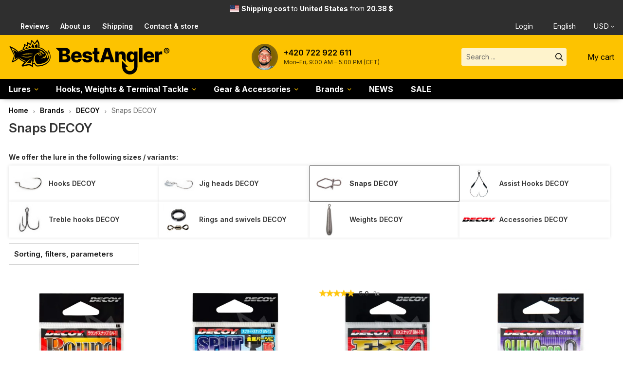

--- FILE ---
content_type: text/html; charset=utf-8
request_url: https://www.bestangler.com/snaps-decoy/
body_size: 12966
content:
<!doctype html>
<html lang="en" class="no-js">
<head>
<meta charset="utf-8" />
<title>Snaps DECOY | BESTANGLER.com</title>
<meta name="keywords" content="Snaps DECOY" />
<meta property="og:title" content="Snaps DECOY | BESTANGLER.com" />
<meta property="og:type" content="product.group" />
<meta property="og:image" content="https://www.bestangler.com/data/shop/categories/828.jpg?v=1711271183" />
<meta property="og:url" content="https://www.bestangler.com/snaps-decoy/" />
<meta name="author" content="enovigo s.r.o., www.enovigo.com" />
<meta name="dcterms.rightsHolder" content="Copyright BESTANGLER s.r.o. 2020 - 2026. All Rights Reserved.">
<link rel="alternate" hreflang="cs" href="https://www.bestangler.cz/karabinky-decoy/" />
<link rel="alternate" hreflang="sk" href="https://www.bestangler.cz/karabinky-decoy/" />
<link rel="alternate" hreflang="en" href="https://www.bestangler.com/snaps-decoy/" />
<link rel="alternate" hreflang="x-default" href="https://www.bestangler.com/snaps-decoy/" />
<meta name="viewport" content="width=device-width, initial-scale=1" />
<meta name="apple-mobile-web-app-status-bar-style" content="black" />
<meta name="format-detection" content="telephone=no, email=no" />
<link rel="icon" href="https://www.bestangler.com/css/local/favicon_black.svg" type="image/svg+xml" />
<link rel="icon" href="https://www.bestangler.com/css/local/favicon_black_32.png" sizes="32x32" type="image/png" />
<link rel="apple-touch-icon" href="https://www.bestangler.com/css/local/favicon_black_180.png" sizes="180x180" />
<link rel="preload" href="https://www.bestangler.com/css/system/fontawesome/7.0.1c_fa-brands-400.woff2" as="font" type="font/woff2" crossorigin="anonymous" />
<link rel="preload" href="https://www.bestangler.com/css/system/fontawesome/7.0.1c_fa-regular-400.woff2" as="font" type="font/woff2" crossorigin="anonymous" />
<link rel="preload" href="https://www.bestangler.com/css/system/fontawesome/7.0.1c_fa-solid-900.woff2" as="font" type="font/woff2" crossorigin="anonymous" />
<link rel="preconnect" href="https://fonts.googleapis.com">
<link rel="preconnect" href="https://fonts.gstatic.com" crossorigin>
<link href="https://fonts.googleapis.com/css2?family=Inter:ital,opsz,wght@0,14..32,100..900;1,14..32,100..900&display=swap" rel="stylesheet">
<link rel="preconnect" href="https://www.googletagmanager.com" />
<link rel="preconnect" href="https://www.smartsuppchat.com" />
<link rel="preload" href="https://www.bestangler.com/css/all.css?v=27009dbf180f0e8fe9e5aa6bd47692d0" as="style" />
<link rel="preload" href="https://www.bestangler.com/js/all.js?v=aadd5466e6fc8eada5f68a8359cfa99f" as="script" />
<link rel="stylesheet" href="https://www.bestangler.com/css/all.css?v=27009dbf180f0e8fe9e5aa6bd47692d0" />
<link rel="preload" href="https://www.bestangler.com/css/async.css?v=990aab2f8b1cecb93944a559e18dc62e" as="style" onload="this.onload=null;this.rel='stylesheet'" />
<noscript><link rel="stylesheet" href="https://www.bestangler.com/css/async.css?v=990aab2f8b1cecb93944a559e18dc62e"></noscript>
<script src="https://www.bestangler.com/js/all.js?v=aadd5466e6fc8eada5f68a8359cfa99f"></script>
<script>var _paq = window._paq = window._paq || []; _paq.push(['requireCookieConsent']); _paq.push(['trackPageView']); _paq.push(['enableLinkTracking']); _paq.push(['enableHeartBeatTimer']); (function() { var u='//matomo.enovigo.com/'; _paq.push(['setTrackerUrl', u+'matomo.php']); _paq.push(['setSiteId', '1']); var d=document, g=d.createElement('script'), s=d.getElementsByTagName('script')[0]; g.async=true; g.src=u+'matomo.js'; s.parentNode.insertBefore(g,s); })();</script>
</head>
<body>
<script>window.dataLayer = window.dataLayer || []; function gtag(){dataLayer.push(arguments);} gtag('consent', 'default', { 'ad_storage' : 'granted', 'analytics_storage' : 'granted', 'ad_personalization' : 'granted', 'ad_user_data' : 'granted', 'functionality_storage' : 'granted', 'personalization_storage' : 'granted', 'security_storage' : 'granted' });</script><script async src="https://www.googletagmanager.com/gtag/js?id=G-6QV4551ZGX"></script><script>window.dataLayer = window.dataLayer || [];function gtag(){dataLayer.push(arguments);}gtag('js', new Date());gtag('config', 'G-6QV4551ZGX');</script><header><nav class="top"><section><div class="shipping"><span class="flag-icon flag-icon-us"></span><a href="https://www.bestangler.com/shipping"><strong>Shipping cost</strong> <span class="countryName">to <strong>United States</strong></span> from <strong>20.38&nbsp;$</strong></a></div><div class="info"><a href="https://www.bestangler.com/store-reviews"><i class="fa-solid fa-stars"></i>Reviews</a><a href="https://www.bestangler.com/about-us"><i class="fa-solid fa-fishing-rod"></i>About us</a><a href="https://www.bestangler.com/shipping"><i class="fa-solid fa-shipping-fast"></i>Shipping</a><a href="https://www.bestangler.com/contact""><i class="fa-solid fa-phone"></i>Contact & store</a></div><div class="currlang"><div class="userMenu"><a href="https://www.bestangler.com/login" title="Sign in / Registration"><i class="fa-regular fa-user"></i>Login</a></div><div class="lang"><span><i class="fa-regular fa-globe"></i>English<i class="fa-solid fa-chevron-down"></i></span><select aria-label="Language"><option value="www.bestangler.cz">Čeština</option><option value="www.bestangler.com" selected="selected">English</option></select></div><div class="currency"><button type="button"><i class="far fa-dollar-sign"></i>USD</button><ul><li><a href="?cfg=3XfI5PKo2Evyx14B0OaYxtmrUDa8Ff8v3bgSkxncNVucMMeQRwGnqZg2Rm8V1IsnifIVGBh7YzXqa2Uf6kOpt2hf4A0cpg0Vv42mHa2UjD2Lp9rfjzACMQnI" rel="noindex, nofollow" role="button" class="no-ajax"><i class="far fa-dollar-sign"></i>AUD</a></li><li><a href="?cfg=9XfI5PKo2Evyx14B0OaYxtmrUDa8Ff1v3bgSkxncNVucMMeQRwGnqZs2RI8V2IsnifIVGBh7YUXRQsbFXGmJZkGf4G0qVOdbKhROIOMXFMBq89rjjYOqTXbd" rel="noindex, nofollow" role="button" class="no-ajax"><i class="far fa-dollar-sign"></i>CAD</a></li><li><a href="?cfg=8g8CBmgsOHcDq5W3CipfR1fj7SYp2B4sjfrfcOAKEDJohLIxIpZzuhXzdz5I3FFuvsDEnRWOH5SbblmzpjovVHQGcD08RFtXEgKl94n0QWnQm4Gq06BvlQbI" rel="noindex, nofollow" role="button" class="no-ajax"><i class="far fa-coin"></i>CZK</a></li><li><a href="?cfg=6CfzhlKpA4EHGr4BhHaYxs4sPe3cdL8cIvDXO1WtjYucMhCWlJlwuur74mXD2FqoDODgKEbEY3Xl0dNhSnGG1gbfl30H0oVLaouEb5AbXmszbpdAzE0vq4hk" rel="noindex, nofollow" role="button" class="no-ajax"><i class="far fa-euro-sign"></i>EUR</a></li><li><a href="?cfg=8XfI5PKo2Evyx14B0OaYxtmrUDa8Ff6v3bgSkxncNVucMMeQRwhiqZs2R28V7IsnifIVGB17YRX2gsfF6gi1csx3zU048gd6JhBcRO8ffMEI19rG34Aq0cNd" rel="noindex, nofollow" role="button" class="no-ajax"><i class="far fa-pound-sign"></i>GBP</a></li><li><a href="?cfg=5eygkHoDpJx1K2yqxmKNepxBdPb8Bq1B6GIAYbHuLEbmgJhaw5Hx799yUT1k3uH9NuYHmE2uYgsO8ftRSJxousqM9V0GmGtgGQyDmSBmaRdhuYq5z3MbsQbd" rel="noindex, nofollow" role="button" class="no-ajax"><i class="far fa-coin"></i>PLN</a></li><li><a href="?cfg=2CfzhlKpA4EHGr4BhHaYxs4owe3cdL1cIvDXO1WtjYucMhCWlJljuurf4VXD2FqoDODuS4b2Y3Xl0dNhSt19Ajb6Ua0HpM3e9KHV55BfXcvutqLAzk2kwXh0" rel="noindex, nofollow" role="button" class="no-ajax on"><i class="far fa-dollar-sign"></i>USD</a></li></ul></div></div></section></nav><nav class="middle"><section><div class="nav-toggle"><span></span><small>MENU</small></div><a href="https://www.bestangler.com/" class="logo" aria-label="Home page"></a><div class="phone"><img src="/data/phone.54.png" srcset="/data/phone.54.png 1x, /data/phone.108.png 2x" alt="Jan" /><a href="tel:+420722922611" aria-label="Call to +420722922611">+420 722 922 611</a><p>Mon–Fri, 9:00 AM – 5:00 PM (CET)</p></div><div class="search-cart"><div class="searchWrapper"><form method="post" enctype="multipart/form-data" class="search" action="https://www.bestangler.com/search" data-ajax-search="https://www.bestangler.com/a/search?cfg=7CfzhsKXA4EH9r4BhDadVQk0wve3FXSfEOfzuL9kxEuaA77OQlJlwTTY2oLJVYsGu8QxU1ra142a0fu7EqEXRW6ZIn0"><input class="t" type="text" name="search" placeholder="Search ..." value="" autocomplete="off" autocorrect="off" autocapitalize="off" /><input class="s" type="submit" value="" /><ul style="display:none;"></ul></form></div><div class="menu-cart"><button type="button" class="searchToggle" aria-label="Search"><i class="fa-regular fa-magnifying-glass"></i></button><div class="cart"><a href="https://www.bestangler.com/cart" rel="nofollow" aria-label="Go to cart"><i class="far fa-shopping-cart"></i><span class="label">My cart</span></a></div></div></div></section></nav><nav class="catalog"><ul><li><a href="https://www.bestangler.com/lures/">Lures</a><span class="expand"><i class="fa-regular fa-chevron-down"></i></span><ul><li><a href="https://www.bestangler.com/soft-baits/"><span><picture><source type="image/webp" srcset="/data/shop/categories/190.min.webp?v=1768946401"><source type="image/jpeg" srcset="/data/shop/categories/190.min.jpg?v=1768946401"><img loading="lazy" src="/data/shop/categories/190.min.jpg?v=1768946401" alt="Soft Baits" width="100" height="100" /></picture></span><strong>Soft Baits</strong></a></li><li><a href="https://www.bestangler.com/hard-baits/"><span><picture><source type="image/webp" srcset="/data/shop/categories/191.min.webp?v=1768946402"><source type="image/jpeg" srcset="/data/shop/categories/191.min.jpg?v=1768946402"><img loading="lazy" src="/data/shop/categories/191.min.jpg?v=1768946402" alt="Hard Baits" width="100" height="100" /></picture></span><strong>Hard Baits</strong></a></li><li><a href="https://www.bestangler.com/saltwater-jigs/"><span><picture><source type="image/webp" srcset="/data/shop/categories/705.min.webp?v=1711204768"><source type="image/jpeg" srcset="/data/shop/categories/705.min.jpg?v=1711204768"><img loading="lazy" src="/data/shop/categories/705.min.jpg?v=1711204768" alt="Saltwater Jigs" width="100" height="100" /></picture></span><strong>Saltwater Jigs</strong></a></li><li><a href="https://www.bestangler.com/metal-lures/"><span><picture><source type="image/webp" srcset="/data/shop/categories/1672.min.webp?v=1768944602"><source type="image/jpeg" srcset="/data/shop/categories/1672.min.jpg?v=1768944602"><img loading="lazy" src="/data/shop/categories/1672.min.jpg?v=1768944602" alt="Metal Lures" width="100" height="100" /></picture></span><strong>Metal Lures</strong></a></li><li><a href="https://www.bestangler.com/bladed-skirted-lures/"><span><picture><source type="image/webp" srcset="/data/shop/categories/1671.min.webp?v=1768944602"><source type="image/jpeg" srcset="/data/shop/categories/1671.min.jpg?v=1768944602"><img loading="lazy" src="/data/shop/categories/1671.min.jpg?v=1768944602" alt="Bladed &amp; Skirted Lures" width="100" height="100" /></picture></span><strong>Bladed &amp; Skirted Lures</strong></a></li><li><a href="https://www.bestangler.com/specialty-lures/"><span><picture><source type="image/webp" srcset="/data/shop/categories/1673.min.webp?v=1768944004"><source type="image/jpeg" srcset="/data/shop/categories/1673.min.jpg?v=1768944004"><img loading="lazy" src="/data/shop/categories/1673.min.jpg?v=1768944004" alt="Specialty Lures" width="100" height="100" /></picture></span><strong>Specialty Lures</strong></a></li></ul></li><li><a href="https://www.bestangler.com/hooks-weights-terminal-tackle/">Hooks, Weights &amp; Terminal Tackle</a><span class="expand"><i class="fa-regular fa-chevron-down"></i></span><ul><li><a href="https://www.bestangler.com/jig-heads/"><span><picture><source type="image/webp" srcset="/data/shop/categories/827.min.webp?v=1735332711"><source type="image/jpeg" srcset="/data/shop/categories/827.min.jpg?v=1735332711"><img loading="lazy" src="/data/shop/categories/827.min.jpg?v=1735332711" alt="Jig heads" width="100" height="100" /></picture></span><strong>Jig heads</strong></a></li><li><a href="https://www.bestangler.com/cheburashka-and-weights/"><span><picture><source type="image/webp" srcset="/data/shop/categories/53.min.webp?v=1638697701"><source type="image/jpeg" srcset="/data/shop/categories/53.min.jpg?v=1638697701"><img loading="lazy" src="/data/shop/categories/53.min.jpg?v=1638697701" alt="Cheburashka and weights" width="100" height="100" /></picture></span><strong>Cheburashka and weights</strong></a></li><li><a href="https://www.bestangler.com/hooks/"><span><picture><source type="image/webp" srcset="/data/shop/categories/1689.min.webp?v=1769087149"><source type="image/jpeg" srcset="/data/shop/categories/1689.min.jpg?v=1769087149"><img loading="lazy" src="/data/shop/categories/1689.min.jpg?v=1769087149" alt="Hooks" width="100" height="100" /></picture></span><strong>Hooks</strong></a></li><li><a href="https://www.bestangler.com/assist-hooks-saltwater-jigging/"><span><picture><source type="image/webp" srcset="/data/shop/categories/1690.min.webp?v=1769089202"><source type="image/jpeg" srcset="/data/shop/categories/1690.min.jpg?v=1769089202"><img loading="lazy" src="/data/shop/categories/1690.min.jpg?v=1769089202" alt="Assist Hooks &amp; Saltwater Jigging" width="100" height="100" /></picture></span><strong class="long">Assist Hooks &amp; Saltwater Jigging</strong></a></li><li><a href="https://www.bestangler.com/snaps-swivels-rings/"><span><picture><source type="image/webp" srcset="/data/shop/categories/211.min.webp?v=1638697541"><source type="image/jpeg" srcset="/data/shop/categories/211.min.jpg?v=1638697541"><img loading="lazy" src="/data/shop/categories/211.min.jpg?v=1638697541" alt="Snaps, swivels, rings" width="100" height="100" /></picture></span><strong>Snaps, swivels, rings</strong></a></li><li><a href="https://www.bestangler.com/leaders/"><span><picture><source type="image/webp" srcset="/data/shop/categories/214.min.webp?v=1638697576"><source type="image/jpeg" srcset="/data/shop/categories/214.min.jpg?v=1638697576"><img loading="lazy" src="/data/shop/categories/214.min.jpg?v=1638697576" alt="Leaders" width="100" height="100" /></picture></span><strong>Leaders</strong></a></li><li><a href="https://www.bestangler.com/rigging-leaders-accessories/"><span><picture><source type="image/webp" srcset="/data/shop/categories/163.min.webp?v=1696344809"><source type="image/jpeg" srcset="/data/shop/categories/163.min.jpg?v=1696344809"><img loading="lazy" src="/data/shop/categories/163.min.jpg?v=1696344809" alt="Rigging &amp; Leaders accessories" width="100" height="100" /></picture></span><strong class="long">Rigging &amp; Leaders accessories<small>Rigs making, stops and specialties</small></strong></a></li><li><a href="https://www.bestangler.com/zero-dan-rigs/"><span><picture><source type="image/webp" srcset="/data/shop/categories/336.min.webp?v=1638697473"><source type="image/jpeg" srcset="/data/shop/categories/336.min.jpg?v=1638697473"><img loading="lazy" src="/data/shop/categories/336.min.jpg?v=1638697473" alt="Zero-Dan Rigs" width="100" height="100" /></picture></span><strong>Zero-Dan Rigs</strong></a></li></ul></li><li><a href="https://www.bestangler.com/gear-accessories/">Gear &amp; Accessories</a><span class="expand"><i class="fa-regular fa-chevron-down"></i></span><ul><li><a href="https://www.bestangler.com/braided-lines/"><span><picture><source type="image/webp" srcset="/data/shop/categories/34.min.webp?v=1714139603"><source type="image/jpeg" srcset="/data/shop/categories/34.min.jpg?v=1714139603"><img loading="lazy" src="/data/shop/categories/34.min.jpg?v=1714139603" alt="Braided lines" width="100" height="100" /></picture></span><strong>Braided lines</strong></a></li><li><a href="https://www.bestangler.com/fluorocarbons/"><span><picture><source type="image/webp" srcset="/data/shop/categories/77.min.webp?v=1714081138"><source type="image/jpeg" srcset="/data/shop/categories/77.min.jpg?v=1714081138"><img loading="lazy" src="/data/shop/categories/77.min.jpg?v=1714081138" alt="Fluorocarbons" width="100" height="100" /></picture></span><strong>Fluorocarbons</strong></a></li><li><a href="https://www.bestangler.com/monofilaments/"><span><picture><source type="image/webp" srcset="/data/shop/categories/174.min.webp?v=1714140738"><source type="image/jpeg" srcset="/data/shop/categories/174.min.jpg?v=1714140738"><img loading="lazy" src="/data/shop/categories/174.min.jpg?v=1714140738" alt="Monofilaments" width="100" height="100" /></picture></span><strong>Monofilaments</strong></a></li><li><a href="https://www.bestangler.com/apparel-merch/"><span><picture><source type="image/webp" srcset="/data/shop/categories/35.min.webp?v=1769087714"><source type="image/jpeg" srcset="/data/shop/categories/35.min.jpg?v=1769087714"><img loading="lazy" src="/data/shop/categories/35.min.jpg?v=1769087714" alt="Apparel &amp; Merch" width="100" height="100" /></picture></span><strong>Apparel &amp; Merch</strong></a></li><li><a href="https://www.bestangler.com/tackle-boxes/"><span><picture><source type="image/webp" srcset="/data/shop/categories/92.min.webp?v=1711283492"><source type="image/jpeg" srcset="/data/shop/categories/92.min.jpg?v=1711283492"><img loading="lazy" src="/data/shop/categories/92.min.jpg?v=1711283492" alt="Tackle boxes" width="100" height="100" /></picture></span><strong>Tackle boxes</strong></a></li><li><a href="https://www.bestangler.com/pliers-and-tools/"><span><picture><source type="image/webp" srcset="/data/shop/categories/193.min.webp?v=1614262711"><source type="image/jpeg" srcset="/data/shop/categories/193.min.jpg?v=1614262711"><img loading="lazy" src="/data/shop/categories/193.min.jpg?v=1614262711" alt="Pliers and tools" width="100" height="100" /></picture></span><strong>Pliers and tools</strong></a></li><li><a href="https://www.bestangler.com/other-gear/"><span><picture><source type="image/webp" srcset="/data/shop/categories/216.min.webp?v=1609352273"><source type="image/jpeg" srcset="/data/shop/categories/216.min.jpg?v=1609352273"><img loading="lazy" src="/data/shop/categories/216.min.jpg?v=1609352273" alt="Other Gear" width="100" height="100" /></picture></span><strong>Other Gear</strong></a></li></ul></li><li class="on"><a href="https://www.bestangler.com/brands/">Brands</a><span class="expand"><i class="fa-regular fa-chevron-down"></i></span><ul><li><a href="https://www.bestangler.com/keitech/"><span><picture><source type="image/webp" srcset="/data/shop/categories/531.min.webp?v=1713969914"><source type="image/jpeg" srcset="/data/shop/categories/531.min.jpg?v=1713969914"><img loading="lazy" src="/data/shop/categories/531.min.jpg?v=1713969914" alt="KEITECH" width="100" height="100" /></picture></span><strong>KEITECH<small>Lures</small></strong></a></li><li><a href="https://www.bestangler.com/jackall/"><span><picture><source type="image/webp" srcset="/data/shop/categories/540.min.webp?v=1713018818"><source type="image/jpeg" srcset="/data/shop/categories/540.min.jpg?v=1713018818"><img loading="lazy" src="/data/shop/categories/540.min.jpg?v=1713018818" alt="Jackall" width="100" height="100" /></picture></span><strong>Jackall<small>Lures</small></strong></a></li><li><a href="https://www.bestangler.com/o-s-p/"><span><picture><source type="image/webp" srcset="/data/shop/categories/534.min.webp?v=1715287764"><source type="image/jpeg" srcset="/data/shop/categories/534.min.jpg?v=1715287764"><img loading="lazy" src="/data/shop/categories/534.min.jpg?v=1715287764" alt="O.S.P" width="100" height="100" /></picture></span><strong>O.S.P<small>Lures</small></strong></a></li><li><a href="https://www.bestangler.com/megabass/"><span><picture><source type="image/webp" srcset="/data/shop/categories/548.min.webp?v=1725393560"><source type="image/jpeg" srcset="/data/shop/categories/548.min.jpg?v=1725393560"><img loading="lazy" src="/data/shop/categories/548.min.jpg?v=1725393560" alt="Megabass" width="100" height="100" /></picture></span><strong>Megabass<small>Lures</small></strong></a></li><li><a href="https://www.bestangler.com/decoy/" class="on"><span><picture><source type="image/webp" srcset="/data/shop/categories/533.min.webp?v=1713015357"><source type="image/jpeg" srcset="/data/shop/categories/533.min.jpg?v=1713015357"><img loading="lazy" src="/data/shop/categories/533.min.jpg?v=1713015357" alt="DECOY" width="100" height="100" /></picture></span><strong>DECOY<small>TOP hooks and accessories</small></strong></a></li><li><a href="https://www.bestangler.com/sawamura/"><span><picture><source type="image/webp" srcset="/data/shop/categories/535.min.webp?v=1713030421"><source type="image/jpeg" srcset="/data/shop/categories/535.min.jpg?v=1713030421"><img loading="lazy" src="/data/shop/categories/535.min.jpg?v=1713030421" alt="Sawamura" width="100" height="100" /></picture></span><strong>Sawamura<small>Soft Baits</small></strong></a></li><li><a href="https://www.bestangler.com/duo/"><span><picture><source type="image/webp" srcset="/data/shop/categories/532.min.webp?v=1713017240"><source type="image/jpeg" srcset="/data/shop/categories/532.min.jpg?v=1713017240"><img loading="lazy" src="/data/shop/categories/532.min.jpg?v=1713017240" alt="DUO" width="100" height="100" /></picture></span><strong>DUO<small>Lures</small></strong></a></li><li><a href="https://www.bestangler.com/valkein/"><span><picture><source type="image/webp" srcset="/data/shop/categories/537.min.webp?v=1713031957"><source type="image/jpeg" srcset="/data/shop/categories/537.min.jpg?v=1713031957"><img loading="lazy" src="/data/shop/categories/537.min.jpg?v=1713031957" alt="ValkeIN" width="100" height="100" /></picture></span><strong>ValkeIN<small>Trout Area Hard Baits</small></strong></a></li><li><a href="https://www.bestangler.com/meiho/"><span><picture><source type="image/webp" srcset="/data/shop/categories/541.min.webp?v=1713020199"><source type="image/jpeg" srcset="/data/shop/categories/541.min.jpg?v=1713020199"><img loading="lazy" src="/data/shop/categories/541.min.jpg?v=1713020199" alt="Meiho" width="100" height="100" /></picture></span><strong>Meiho<small>Tackle boxes</small></strong></a></li><li><a href="https://www.bestangler.com/varivas/"><span><picture><source type="image/webp" srcset="/data/shop/categories/552.min.webp?v=1714140908"><source type="image/jpeg" srcset="/data/shop/categories/552.min.jpg?v=1714140908"><img loading="lazy" src="/data/shop/categories/552.min.jpg?v=1714140908" alt="Varivas" width="100" height="100" /></picture></span><strong>Varivas<small>Fishing Lines</small></strong></a></li><li><a href="https://www.bestangler.com/sunline/"><span><picture><source type="image/webp" srcset="/data/shop/categories/551.min.webp?v=1713031194"><source type="image/jpeg" srcset="/data/shop/categories/551.min.jpg?v=1713031194"><img loading="lazy" src="/data/shop/categories/551.min.jpg?v=1713031194" alt="Sunline" width="100" height="100" /></picture></span><strong>Sunline<small>Fishing Lines</small></strong></a></li><li><a href="https://www.bestangler.com/fiiish/"><span><picture><source type="image/webp" srcset="/data/shop/categories/1351.min.webp?v=1732191912"><source type="image/jpeg" srcset="/data/shop/categories/1351.min.jpg?v=1732191912"><img loading="lazy" src="/data/shop/categories/1351.min.jpg?v=1732191912" alt="Fiiish" width="100" height="100" /></picture></span><strong>Fiiish<small>Soft Baits</small></strong></a></li><li><a href="https://www.bestangler.com/nays/"><span><picture><source type="image/webp" srcset="/data/shop/categories/547.min.webp?v=1734268845"><source type="image/jpeg" srcset="/data/shop/categories/547.min.jpg?v=1734268845"><img loading="lazy" src="/data/shop/categories/547.min.jpg?v=1734268845" alt="Nays" width="100" height="100" /></picture></span><strong>Nays<small>Lures</small></strong></a></li><li><a href="https://www.bestangler.com/deps/"><span><picture><source type="image/webp" srcset="/data/shop/categories/1482.min.webp?v=1747994407"><source type="image/jpeg" srcset="/data/shop/categories/1482.min.jpg?v=1747994407"><img loading="lazy" src="/data/shop/categories/1482.min.jpg?v=1747994407" alt="Deps" width="100" height="100" /></picture></span><strong>Deps<small>Lures</small></strong></a></li><li><a href="https://www.bestangler.com/gan-craft/"><span><picture><source type="image/webp" srcset="/data/shop/categories/1394.min.webp?v=1734043531"><source type="image/jpeg" srcset="/data/shop/categories/1394.min.jpg?v=1734043531"><img loading="lazy" src="/data/shop/categories/1394.min.jpg?v=1734043531" alt="Gan Craft" width="100" height="100" /></picture></span><strong>Gan Craft<small>Swimbaits</small></strong></a></li><li><a href="https://www.bestangler.com/bkk/"><span><picture><source type="image/webp" srcset="/data/shop/categories/973.min.webp?v=1737494963"><source type="image/jpeg" srcset="/data/shop/categories/973.min.jpg?v=1737494963"><img loading="lazy" src="/data/shop/categories/973.min.jpg?v=1737494963" alt="BKK" width="100" height="100" /></picture></span><strong>BKK<small>TOP hooks and accessories</small></strong></a></li><li><a href="https://www.bestangler.com/ring-star/"><span><picture><source type="image/webp" srcset="/data/shop/categories/1420.min.webp?v=1739712602"><source type="image/jpeg" srcset="/data/shop/categories/1420.min.jpg?v=1739712602"><img loading="lazy" src="/data/shop/categories/1420.min.jpg?v=1739712602" alt="Ring Star" width="100" height="100" /></picture></span><strong>Ring Star<small>Tackle boxes for spoons</small></strong></a></li><li><a href="https://www.bestangler.com/bestangler/"><span><picture><source type="image/webp" srcset="/data/shop/categories/543.min.webp?v=1713093868"><source type="image/jpeg" srcset="/data/shop/categories/543.min.jpg?v=1713093868"><img loading="lazy" src="/data/shop/categories/543.min.jpg?v=1713093868" alt="BESTANGLER" width="100" height="100" /></picture></span><strong>BESTANGLER<small>our own products</small></strong></a></li></ul></li><li class="main"><a href="https://www.bestangler.com/news/">NEWS</a></li><li class="main"><a href="https://www.bestangler.com/sale/">SALE</a></li><li class="link first"><a href="https://www.bestangler.com/store-reviews"><i class="fa-solid fa-stars"></i>Reviews</a></li><li class="link"><a href="https://www.bestangler.com/about-us"><i class="fa-solid fa-fishing-rod"></i>About us</a></li><li class="link"><a href="https://www.bestangler.com/shipping"><i class="fa-solid fa-shipping-fast"></i>Shipping & taxes</a></li><li class="link last"><a href="https://www.bestangler.com/contact"><i class="fa-solid fa-phone"></i>Contact & store</a></li><li class="link last"><a href="https://www.bestangler.com/login" class="login"><i class="fa-solid fa-user"></i><span>Sign in / Registration</span></a></li><li class="phone"><img src="/data/phone.54.png" srcset="/data/phone.54.png 1x, /data/phone.108.png 2x" alt="Jan" /><a href="tel:+420722922611" aria-label="Call to +420722922611">+420 722 922 611</a><p>Mon–Fri, 9:00 AM – 5:00 PM (CET)</p></li></ul></nav></header><article id="content" class="category"><script>localUpdateCSSVars();</script><div class="page pageCategory"><div id="navigation"><a href="https://www.bestangler.com/">Home</a> <span></span> <a href="https://www.bestangler.com/brands/">Brands</a> <span></span> <a href="https://www.bestangler.com/decoy/">DECOY</a> <span></span> <strong>Snaps DECOY</strong></div><div class="header clearfix"><div class="description html copyProtection"><h1>Snaps DECOY</h1></div></div><section class="shopSubCategories parent"><p>We offer the lure in the following sizes / variants:</p><a href="https://www.bestangler.com/hooks-decoy/"><img src="https://www.bestangler.com/data/shop/categories/823.min.jpg?v=1711283582" width="100" height="100" alt="Hooks DECOY" /><strong>Hooks DECOY</strong></a><a href="https://www.bestangler.com/jig-heads-decoy/"><img src="https://www.bestangler.com/data/shop/categories/102.min.jpg?v=1711283599" width="100" height="100" alt="Jig heads DECOY" /><strong>Jig heads DECOY</strong></a><a href="https://www.bestangler.com/snaps-decoy/" class="on"><img src="https://www.bestangler.com/data/shop/categories/828.min.jpg?v=1711283608" width="100" height="100" alt="Snaps DECOY" /><strong>Snaps DECOY</strong></a><a href="https://www.bestangler.com/assist-hooks-decoy/"><img src="https://www.bestangler.com/data/shop/categories/1693.min.jpg?v=1769091537" width="100" height="100" alt="Assist Hooks DECOY" /><strong>Assist Hooks DECOY</strong></a><a href="https://www.bestangler.com/treble-hooks-decoy/"><img src="https://www.bestangler.com/data/shop/categories/824.min.jpg?v=1711283590" width="100" height="100" alt="Treble hooks DECOY" /><strong>Treble hooks DECOY</strong></a><a href="https://www.bestangler.com/rings-and-swivels-decoy/"><img src="https://www.bestangler.com/data/shop/categories/829.min.jpg?v=1711283616" width="100" height="100" alt="Rings and swivels DECOY" /><strong>Rings and swivels DECOY</strong></a><a href="https://www.bestangler.com/weights-decoy/"><img src="https://www.bestangler.com/data/shop/categories/825.min.jpg?v=1711283625" width="100" height="100" alt="Weights DECOY" /><strong>Weights DECOY</strong></a><a href="https://www.bestangler.com/accessories-decoy/"><img src="https://www.bestangler.com/data/shop/categories/826.min.jpg?v=1711283634" width="100" height="100" alt="Accessories DECOY" /><strong>Accessories DECOY</strong></a></section><button type="button" class="filterShow">Sorting, filters, parameters<div><i class="far fa-chevron-down"></i></div></button><section class="filter"><button type="button" class="filterClose"><i class="far fa-times"></i></button><div class="next sorting"><h3>Sort by</h3><select name="sortBy" id="sortBy" data-placeholder="Select an option"><option value="default" selected="selected">Default</option><option value="price">Price (lowest)</option><option value="priceDesc">Price (highest)</option><option value="discount">Discount (highest)</option><option value="added">Date added</option><option value="name">Name (A > Z)</option><option value="nameDesc">Name (Z > A)</option></select></div><div class="next price"><h3>Price</h3><div class="slider"><div id="slider"></div><span class="min">0 $</span><span class="max">10 $</span></div></div><div class="next storage"><h3>Availability</h3><p><input type="checkbox" id="onstorage" class="skladem" value="1" name="skladem" /><span class="clickable" onclick="$('#onstorage').click();"> in stock</span></p></div><div class="next"><h3 class="attr">Product parameters</h3><div class="itemsTypes"><div class="attrCheckboxes ac25"><p>Length [&nbsp;mm&nbsp;]</p><div class="details"><span class="checkboxClick"><input type="checkbox" class="checkboxInput" value="1" data-min="7.1" data-max="9.9" />méně než 9.9 <span>(7)</span></span><span class="checkboxClick"><input type="checkbox" class="checkboxInput" value="1" data-min="9.9" data-max="12.6" />9.9 - 12.6 <span>(13)</span></span><span class="checkboxClick"><input type="checkbox" class="checkboxInput" value="1" data-min="12.6" data-max="15.4" />12.6 - 15.4 <span>(11)</span></span><span class="checkboxClick"><input type="checkbox" class="checkboxInput" value="1" data-min="15.4" data-max="18.1" />15.4 - 18.1 <span>(6)</span></span><span class="checkboxClick"><input type="checkbox" class="checkboxInput" value="1" data-min="18.1" data-max="20.9" />18.1 - 20.9 <span>(6)</span></span><button type="button" class="rangeSwitch">Enter the range</button><div class="rangeForm" style="display:none;"><label for="ac25rangeMin">From</label><input type="text" value="" id="ac25rangeMin" class="min" /><label for="ac25rangeMax">To</label><input type="text" value="" id="ac25rangeMax" class="max" /><input type="submit" value="OK" /></div></div></div><div class="attrCheckboxes ac26"><p>Width [&nbsp;mm&nbsp;]</p><div class="details"><span class="checkboxClick"><input type="checkbox" class="checkboxInput" value="1" data-min="2.5" data-max="3.7" />méně než 3.7 <span>(9)</span></span><span class="checkboxClick"><input type="checkbox" class="checkboxInput" value="1" data-min="3.7" data-max="4.9" />3.7 - 4.9 <span>(12)</span></span><span class="checkboxClick"><input type="checkbox" class="checkboxInput" value="1" data-min="4.9" data-max="6" />4.9 - 6 <span>(11)</span></span><span class="checkboxClick"><input type="checkbox" class="checkboxInput" value="1" data-min="6" data-max="7.2" />6 - 7.2 <span>(8)</span></span><span class="checkboxClick"><input type="checkbox" class="checkboxInput" value="1" data-min="7.2" data-max="8.4" />7.2 - 8.4 <span>(5)</span></span><button type="button" class="rangeSwitch">Enter the range</button><div class="rangeForm" style="display:none;"><label for="ac26rangeMin">From</label><input type="text" value="" id="ac26rangeMin" class="min" /><label for="ac26rangeMax">To</label><input type="text" value="" id="ac26rangeMax" class="max" /><input type="submit" value="OK" /></div></div></div><div class="attrCheckboxes ac27"><p>Strength [&nbsp;kg&nbsp;]</p><div class="details"><span class="checkboxClick"><input type="checkbox" class="checkboxInput" value="1" data-min="0" data-max="13" />méně než 13 <span>(16)</span></span><span class="checkboxClick"><input type="checkbox" class="checkboxInput" value="1" data-min="13" data-max="27" />13 - 27 <span>(15)</span></span><span class="checkboxClick"><input type="checkbox" class="checkboxInput" value="1" data-min="27" data-max="40" />27 - 40 <span>(5)</span></span><span class="checkboxClick"><input type="checkbox" class="checkboxInput" value="1" data-min="40" data-max="54" />40 - 54 <span>(4)</span></span><span class="checkboxClick"><input type="checkbox" class="checkboxInput" value="1" data-min="54" data-max="68" />54 - 68 <span>(4)</span></span><button type="button" class="rangeSwitch">Enter the range</button><div class="rangeForm" style="display:none;"><label for="ac27rangeMin">From</label><input type="text" value="" id="ac27rangeMin" class="min" /><label for="ac27rangeMax">To</label><input type="text" value="" id="ac27rangeMax" class="max" /><input type="submit" value="OK" /></div></div></div><div class="attrCheckboxes ac28"><p>Strength [&nbsp;lb&nbsp;]</p><div class="details"><span class="checkboxClick"><input type="checkbox" class="checkboxInput" value="1" data-min="8" data-max="36" />méně než 36 <span>(23)</span></span><span class="checkboxClick"><input type="checkbox" class="checkboxInput" value="1" data-min="36" data-max="64" />36 - 64 <span>(9)</span></span><span class="checkboxClick"><input type="checkbox" class="checkboxInput" value="1" data-min="64" data-max="93" />64 - 93 <span>(4)</span></span><span class="checkboxClick"><input type="checkbox" class="checkboxInput" value="1" data-min="93" data-max="121" />93 - 121 <span>(3)</span></span><span class="checkboxClick"><input type="checkbox" class="checkboxInput" value="1" data-min="121" data-max="150" />121 - 150 <span>(2)</span></span><button type="button" class="rangeSwitch">Enter the range</button><div class="rangeForm" style="display:none;"><label for="ac28rangeMin">From</label><input type="text" value="" id="ac28rangeMin" class="min" /><label for="ac28rangeMax">To</label><input type="text" value="" id="ac28rangeMax" class="max" /><input type="submit" value="OK" /></div></div></div><div class="attrCheckboxes ac29"><p>Pieces in package</p><div class="details"><span class="checkboxClick"><input type="checkbox" class="checkboxInput" value="1" data-min="6" data-max="7" />méně než 7 <span>(18)</span></span><span class="checkboxClick"><input type="checkbox" class="checkboxInput" value="1" data-min="7" data-max="9" />7 - 9 <span>(19)</span></span><span class="checkboxClick"><input type="checkbox" class="checkboxInput" value="1" data-min="9" data-max="11" />9 - 11 <span>(3)</span></span><span class="checkboxClick"><input type="checkbox" class="checkboxInput" value="1" data-min="11" data-max="13" />11 - 13 <span>(10)</span></span><span class="checkboxClick"><input type="checkbox" class="checkboxInput" value="1" data-min="13" data-max="15" />13 - 15 <span>(10)</span></span><button type="button" class="rangeSwitch">Enter the range</button><div class="rangeForm" style="display:none;"><label for="ac29rangeMin">From</label><input type="text" value="" id="ac29rangeMin" class="min" /><label for="ac29rangeMax">To</label><input type="text" value="" id="ac29rangeMax" class="max" /><input type="submit" value="OK" /></div></div></div></div></div><div class="next"><button type="button" class="filterReset"><i class="fas fa-undo"></i>Cancel filters</button></div></section><div class="pagerPanel categorypanel"></div><div class="shopItemsList categoryPagerItems"><div><section><a href="https://www.bestangler.com/decoy-sn-1-round-snap-22101" class="img"><picture><source type="image/webp" srcset="/data/shop/goods/122396-decoy-sn-1-round-snap.min.webp 1x, /data/shop/goods/122396-decoy-sn-1-round-snap.800.webp 2x"><source type="image/jpeg" srcset="/data/shop/goods/122396-decoy-sn-1-round-snap.min.jpg 1x, /data/shop/goods/122396-decoy-sn-1-round-snap.800.jpg 2x"><img loading="lazy" src="/data/shop/goods/122396-decoy-sn-1-round-snap.min.jpg" width="400" height="400" alt="DECOY SN-1 Round Snap" /></picture></a><a href="https://www.bestangler.com/decoy-sn-1-round-snap-22101" class="name">DECOY SN&#8209;1 Round Snap</a><p class="price">3.19 $</p><p class="storage on"><span>in stock</span></p><div class="shopItemAddToCart"><a href="https://www.bestangler.com/decoy-sn-1-round-snap-22101"><i class="far fa-list"></i>More variants</a></div></section></div><div><section><a href="https://www.bestangler.com/decoy-sn-13-split-snap-22113" class="img"><picture><source type="image/webp" srcset="/data/shop/goods/122484-decoy-sn-13-split-snap.min.webp 1x, /data/shop/goods/122484-decoy-sn-13-split-snap.800.webp 2x"><source type="image/jpeg" srcset="/data/shop/goods/122484-decoy-sn-13-split-snap.min.jpg 1x, /data/shop/goods/122484-decoy-sn-13-split-snap.800.jpg 2x"><img loading="lazy" src="/data/shop/goods/122484-decoy-sn-13-split-snap.min.jpg" width="400" height="400" alt="DECOY SN-13 Split Snap" /></picture></a><a href="https://www.bestangler.com/decoy-sn-13-split-snap-22113" class="name">DECOY SN&#8209;13 Split Snap</a><p class="price">3.87 $</p><p class="storage on"><span>in stock</span></p><div class="shopItemAddToCart"><a href="https://www.bestangler.com/decoy-sn-13-split-snap-22113"><i class="far fa-list"></i>More variants</a></div></section></div><div><section><div class="rating"><div class="stars"><span style="padding-right:0%;"></span></div><p>5.0<span>1x</span></p></div><a href="https://www.bestangler.com/decoy-sn-14-ex-snap-22114" class="img"><picture><source type="image/webp" srcset="/data/shop/goods/122388-decoy-sn-14-ex-snap.min.webp 1x, /data/shop/goods/122388-decoy-sn-14-ex-snap.800.webp 2x"><source type="image/jpeg" srcset="/data/shop/goods/122388-decoy-sn-14-ex-snap.min.jpg 1x, /data/shop/goods/122388-decoy-sn-14-ex-snap.800.jpg 2x"><img loading="lazy" src="/data/shop/goods/122388-decoy-sn-14-ex-snap.min.jpg" width="400" height="400" alt="DECOY SN-14 EX Snap" /></picture></a><a href="https://www.bestangler.com/decoy-sn-14-ex-snap-22114" class="name">DECOY SN&#8209;14 EX Snap</a><p class="price">3.87 $</p><p class="storage on"><span>in stock</span></p><div class="shopItemAddToCart"><a href="https://www.bestangler.com/decoy-sn-14-ex-snap-22114"><i class="far fa-list"></i>More variants</a></div></section></div><div><section><a href="https://www.bestangler.com/decoy-sn-16-slim-snap-22116" class="img"><picture><source type="image/webp" srcset="/data/shop/goods/122342-decoy-sn-16-slim-snap.min.webp 1x, /data/shop/goods/122342-decoy-sn-16-slim-snap.800.webp 2x"><source type="image/jpeg" srcset="/data/shop/goods/122342-decoy-sn-16-slim-snap.min.jpg 1x, /data/shop/goods/122342-decoy-sn-16-slim-snap.800.jpg 2x"><img loading="lazy" src="/data/shop/goods/122342-decoy-sn-16-slim-snap.min.jpg" width="400" height="400" alt="DECOY SN-16 Slim Snap" /></picture></a><a href="https://www.bestangler.com/decoy-sn-16-slim-snap-22116" class="name">DECOY SN&#8209;16 Slim Snap</a><p class="price">3.87 $</p><p class="storage on"><span>in stock</span></p><div class="shopItemAddToCart"><a href="https://www.bestangler.com/decoy-sn-16-slim-snap-22116"><i class="far fa-list"></i>More variants</a></div></section></div><div><section><a href="https://www.bestangler.com/decoy-sn-17-round-snap-pg-22117" class="img"><picture><source type="image/webp" srcset="/data/shop/goods/122357-decoy-sn-17-round-snap-pg.min.webp 1x, /data/shop/goods/122357-decoy-sn-17-round-snap-pg.800.webp 2x"><source type="image/jpeg" srcset="/data/shop/goods/122357-decoy-sn-17-round-snap-pg.min.jpg 1x, /data/shop/goods/122357-decoy-sn-17-round-snap-pg.800.jpg 2x"><img loading="lazy" src="/data/shop/goods/122357-decoy-sn-17-round-snap-pg.min.jpg" width="400" height="400" alt="DECOY SN-17 Round Snap PG" /></picture></a><a href="https://www.bestangler.com/decoy-sn-17-round-snap-pg-22117" class="name">DECOY SN&#8209;17 Round Snap PG</a><p class="price">3.87 $</p><p class="storage on"><span>in stock</span></p><div class="shopItemAddToCart"><a href="https://www.bestangler.com/decoy-sn-17-round-snap-pg-22117"><i class="far fa-list"></i>More variants</a></div></section></div><div><section><a href="https://www.bestangler.com/decoy-sn-2-v-snap-22102" class="img"><picture><source type="image/webp" srcset="/data/shop/goods/122376-decoy-sn-2-v-snap.min.webp 1x, /data/shop/goods/122376-decoy-sn-2-v-snap.800.webp 2x"><source type="image/jpeg" srcset="/data/shop/goods/122376-decoy-sn-2-v-snap.min.jpg 1x, /data/shop/goods/122376-decoy-sn-2-v-snap.800.jpg 2x"><img loading="lazy" src="/data/shop/goods/122376-decoy-sn-2-v-snap.min.jpg" width="400" height="400" alt="DECOY SN-2 V Snap" /></picture></a><a href="https://www.bestangler.com/decoy-sn-2-v-snap-22102" class="name">DECOY SN&#8209;2 V Snap</a><p class="price">3.87 $</p><p class="storage on"><span>in stock</span></p><div class="shopItemAddToCart"><a href="https://www.bestangler.com/decoy-sn-2-v-snap-22102"><i class="far fa-list"></i>More variants</a></div></section></div><div><section><a href="https://www.bestangler.com/decoy-sn-3-egg-snap-22103" class="img"><picture><source type="image/webp" srcset="/data/shop/goods/122427-decoy-sn-3-egg-snap.min.webp 1x, /data/shop/goods/122427-decoy-sn-3-egg-snap.800.webp 2x"><source type="image/jpeg" srcset="/data/shop/goods/122427-decoy-sn-3-egg-snap.min.jpg 1x, /data/shop/goods/122427-decoy-sn-3-egg-snap.800.jpg 2x"><img loading="lazy" src="/data/shop/goods/122427-decoy-sn-3-egg-snap.min.jpg" width="400" height="400" alt="DECOY SN-3 Egg Snap" /></picture></a><a href="https://www.bestangler.com/decoy-sn-3-egg-snap-22103" class="name">DECOY SN&#8209;3 Egg Snap</a><p class="price">3.87 $</p><p class="storage on"><span>in stock</span></p><div class="shopItemAddToCart"><a href="https://www.bestangler.com/decoy-sn-3-egg-snap-22103"><i class="far fa-list"></i>More variants</a></div></section></div><div><section><a href="https://www.bestangler.com/decoy-sn-5-spiral-snap-22105" class="img"><picture><source type="image/webp" srcset="/data/shop/goods/122410-decoy-sn-5-spiral-snap.min.webp 1x, /data/shop/goods/122410-decoy-sn-5-spiral-snap.800.webp 2x"><source type="image/jpeg" srcset="/data/shop/goods/122410-decoy-sn-5-spiral-snap.min.jpg 1x, /data/shop/goods/122410-decoy-sn-5-spiral-snap.800.jpg 2x"><img loading="lazy" src="/data/shop/goods/122410-decoy-sn-5-spiral-snap.min.jpg" width="400" height="400" alt="DECOY SN-5 Spiral Snap" /></picture></a><a href="https://www.bestangler.com/decoy-sn-5-spiral-snap-22105" class="name">DECOY SN&#8209;5 Spiral Snap</a><p class="price">3.87 $</p><p class="storage on"><span>in stock</span></p><div class="shopItemAddToCart"><a href="https://www.bestangler.com/decoy-sn-5-spiral-snap-22105"><i class="far fa-list"></i>More variants</a></div></section></div><div><section><a href="https://www.bestangler.com/decoy-sn-6-w-snap-22106" class="img"><picture><source type="image/webp" srcset="/data/shop/goods/122444-decoy-sn-6-w-snap.min.webp 1x, /data/shop/goods/122444-decoy-sn-6-w-snap.800.webp 2x"><source type="image/jpeg" srcset="/data/shop/goods/122444-decoy-sn-6-w-snap.min.jpg 1x, /data/shop/goods/122444-decoy-sn-6-w-snap.800.jpg 2x"><img loading="lazy" src="/data/shop/goods/122444-decoy-sn-6-w-snap.min.jpg" width="400" height="400" alt="DECOY SN-6 W Snap" /></picture></a><a href="https://www.bestangler.com/decoy-sn-6-w-snap-22106" class="name">DECOY SN&#8209;6 W Snap</a><p class="price">3.87 $</p><p class="storage on"><span>in stock</span></p><div class="shopItemAddToCart"><a href="https://www.bestangler.com/decoy-sn-6-w-snap-22106"><i class="far fa-list"></i>More variants</a></div></section></div><div><section><a href="https://www.bestangler.com/decoy-sn-8-light-game-clip-22108" class="img"><picture><source type="image/webp" srcset="/data/shop/goods/122458-decoy-sn-8-light-game-clip.min.webp 1x, /data/shop/goods/122458-decoy-sn-8-light-game-clip.800.webp 2x"><source type="image/jpeg" srcset="/data/shop/goods/122458-decoy-sn-8-light-game-clip.min.jpg 1x, /data/shop/goods/122458-decoy-sn-8-light-game-clip.800.jpg 2x"><img loading="lazy" src="/data/shop/goods/122458-decoy-sn-8-light-game-clip.min.jpg" width="400" height="400" alt="DECOY SN-8 Light Game Clip" /></picture></a><a href="https://www.bestangler.com/decoy-sn-8-light-game-clip-22108" class="name">DECOY SN&#8209;8 Light Game Clip</a><p class="price">3.87 $</p><p class="storage on"><span>in stock</span></p><div class="shopItemAddToCart"><a href="https://www.bestangler.com/decoy-sn-8-light-game-clip-22108"><i class="far fa-list"></i>More variants</a></div></section></div><div><section><a href="https://www.bestangler.com/decoy-sn-9-swivel-snap-22109" class="img"><picture><source type="image/webp" srcset="/data/shop/goods/122437-decoy-sn-9-swivel-snap.min.webp 1x, /data/shop/goods/122437-decoy-sn-9-swivel-snap.800.webp 2x"><source type="image/jpeg" srcset="/data/shop/goods/122437-decoy-sn-9-swivel-snap.min.jpg 1x, /data/shop/goods/122437-decoy-sn-9-swivel-snap.800.jpg 2x"><img loading="lazy" src="/data/shop/goods/122437-decoy-sn-9-swivel-snap.min.jpg" width="400" height="400" alt="DECOY SN-9 Swivel Snap" /></picture></a><a href="https://www.bestangler.com/decoy-sn-9-swivel-snap-22109" class="name">DECOY SN&#8209;9 Swivel Snap</a><p class="price">3.87 $</p><p class="storage on"><span>in stock</span></p><div class="shopItemAddToCart"><a href="https://www.bestangler.com/decoy-sn-9-swivel-snap-22109"><i class="far fa-list"></i>More variants</a></div></section></div></div><div class="pagerPanel categorypanel"></div><div class="pagerButton categoryButtonContainer"><a href="https://www.bestangler.com/snaps-decoy/?pg=1-2" class="categoryButtonNext">Load another 60</a></div></div><script>$('.filterShow, .filterClose, .filterReset').on('click', function(e){ $('.pageCategory .filterShow').toggleClass('hide'); $('.pageCategory .filter').toggleClass('show'); if(!$('.pageCategory .filter').hasClass('show')) { if(!sameContentURL('https://www.bestangler.com/snaps-decoy/', removeURLParameter('pg', window.location.href))) { waitStart(); $('#content').loadAjax('https://www.bestangler.com/snaps-decoy/'); } } });$(function(){ $('#sortBy').chosen({search_contains:true,forceChosen:false,no_results_text:'No result', disable_search_threshold:99999}); });$(function(){$('#sortBy_chosen > .chosen-drop > .chosen-search > input').attr('placeholder', 'Search');$('#sortBy').on('chosen:showing_dropdown', function(){$('#sortBy_chosen > .chosen-drop').prepend('<div class="close">×</div>');$('#sortBy_chosen > .chosen-drop > .close').click(function(){ $('#sortBy').parent().click(); });window.setTimeout(function(){var e=$('#sortBy_chosen > .chosen-drop > .chosen-results')[0]; if(e != undefined) { if(e.scrollHeight > e.clientHeight || e.scrollWidth > e.clientWidth) {$('#sortBy_chosen > .chosen-drop > .chosen-results').addClass('overflown');} else {$('#sortBy_chosen > .chosen-drop > .chosen-results').removeClass('overflown');} } else { console.log('Pomlčka v ID elementu #sortBy_chosen!'); }}, 20);});$('#sortBy').on('chosen:hiding_dropdown', function(){$('#sortBy_chosen > .chosen-drop > .close').remove();});$('#sortBy_chosen > .chosen-choices > .search-field > input, #sortBy_chosen > .chosen-drop > .chosen-search > input').on('keydown', function() {window.setTimeout(function(){var e=$('#sortBy_chosen > .chosen-drop > .chosen-results')[0]; if(e != undefined) { if(!$('li:first', e).hasClass('no-results') && e.scrollHeight > e.clientHeight) {$('#sortBy_chosen > .chosen-drop > .chosen-results').addClass('overflown');} else {$('#sortBy_chosen > .chosen-drop > .chosen-results').removeClass('overflown');} }}, 200);});});$('#sortBy').change(function(e){ var config={ sort : $(this).val() }; waitStart(); $.ajax({ type:'POST', url:'https://www.bestangler.com/a/category?cfg=9CfzhXKvA4EHir4BhjgdLYCfje3RvRZEZshkFG5HWzJgY0afMJYBturPk1ijYbXuFCxxMN2MSvF09dNxsv67JTd8DkEA4SLzk2HafodnKsUtypPLNC2cylJNb4wYFQMdncIpuwuVOcYdpwamFrvZfQ', data: { config : config }, dataType: 'script' }); });window.setTimeout(function(){ try {$('#slider').slider({range:true,values:[0,10],min:0,max:10,step:10,slide:function(event,ui) {$('.slider .min').text(ui.values[0]+' $');$('.slider .max').text(ui.values[1]+' $');},change:function(event,ui) {var config={ pricemin : ui.values[0], pricemax : ui.values[1] };waitStart();$.ajax({ type:'POST', url:'https://www.bestangler.com/a/category?cfg=9CfzhXKvA4EHir4BhjgdLYCfje3RvRZEZshkFG5HWzJgY0afMJYBturPk1ijYbXuFCxxMN2MSvF09dNxsv67JTd8DkEA4SLzk2HafodnKsUtypPLNC2cylJNb4wYFQMdncIpuwuVOcYdpwamFrvZfQ', data: { config : config }, dataType: 'script' });}});} catch(ex) { } }, 100);$(function(){$('#onstorage').change(function(){var config={ onstorage : ($(this).prop('checked') ? '1' : '0') };waitStart();$.ajax({ type:'POST', url:'https://www.bestangler.com/a/category?cfg=9CfzhXKvA4EHir4BhjgdLYCfje3RvRZEZshkFG5HWzJgY0afMJYBturPk1ijYbXuFCxxMN2MSvF09dNxsv67JTd8DkEA4SLzk2HafodnKsUtypPLNC2cylJNb4wYFQMdncIpuwuVOcYdpwamFrvZfQ', data: { config : config }, dataType: 'script' });});});$('.ac25 .checkboxClick').on('click', function(e){ if(e.target.nodeName != 'INPUT') { $(this).find('input').prop('checked', !$(this).find('input').prop('checked')).trigger('change'); } });$('.ac25 .rangeSwitch').on('click', function(e){ e.preventDefault(); $('.ac25 .rangeForm').show(); $(this).hide(); });$('.ac25 .rangeForm input[type=submit]').on('click', function(e){ e.preventDefault();var min=$('.ac25 .rangeForm .min').val().replace(',','.');var max=$('.ac25 .rangeForm .max').val().replace(',','.');if(min != '' || max != '') {var reg = new RegExp('^-?[0-9]+(\.[0-9]*[1-9]+)?$');if(min == '' || reg.test(min) != true) { min=7.1; } else { min=parseFloat(min); }if(max == '' || reg.test(max) != true) { max=20.9; } else { max=parseFloat(max); }$('.ac25 .checkboxInput').each(function(){ $(this).prop('checked', false); });} else {$('.ac25 .rangeSwitch').show();$('.ac25 .rangeForm').hide();$('.ac25 .rangeForm input[type=text]').val('');}waitStart();$.ajax({ type:'POST', url:'https://www.bestangler.com/a/category?cfg=9CfzhXKvA4EHir4BhjgdLYCfje3RvRZEZshkFG5HWzJgY0afMJYBturPk1ijYbXuFCxxMN2MSvF09dNxsv67JTd8DkEA4SLzk2HafodnKsUtypPLNC2cylJNb4wYFQMdncIpuwuVOcYdpwamFrvZfQ', data: { config : { attr25min : min, attr25max : max } }, dataType: 'script' });});$('.ac25 .checkboxInput').on('change', function(){var min=20.9, max=7.1, checked=0;$('.ac25 .checkboxInput').each(function(){if($(this).prop('checked')) {min=Math.min(min, $(this).data('min'));max=Math.max(max, $(this).data('max'));checked++;}});if(checked == 0) { min=7.1; max=20.9; }$('.ac25 .rangeSwitch').show();$('.ac25 .rangeForm').hide();$('.ac25 .rangeForm input[type=text]').val('');waitStart();$.ajax({ type:'POST', url:'https://www.bestangler.com/a/category?cfg=9CfzhXKvA4EHir4BhjgdLYCfje3RvRZEZshkFG5HWzJgY0afMJYBturPk1ijYbXuFCxxMN2MSvF09dNxsv67JTd8DkEA4SLzk2HafodnKsUtypPLNC2cylJNb4wYFQMdncIpuwuVOcYdpwamFrvZfQ', data: { config : { attr25min : min, attr25max : max } }, dataType: 'script' }); });$('.ac26 .checkboxClick').on('click', function(e){ if(e.target.nodeName != 'INPUT') { $(this).find('input').prop('checked', !$(this).find('input').prop('checked')).trigger('change'); } });$('.ac26 .rangeSwitch').on('click', function(e){ e.preventDefault(); $('.ac26 .rangeForm').show(); $(this).hide(); });$('.ac26 .rangeForm input[type=submit]').on('click', function(e){ e.preventDefault();var min=$('.ac26 .rangeForm .min').val().replace(',','.');var max=$('.ac26 .rangeForm .max').val().replace(',','.');if(min != '' || max != '') {var reg = new RegExp('^-?[0-9]+(\.[0-9]*[1-9]+)?$');if(min == '' || reg.test(min) != true) { min=2.5; } else { min=parseFloat(min); }if(max == '' || reg.test(max) != true) { max=8.4; } else { max=parseFloat(max); }$('.ac26 .checkboxInput').each(function(){ $(this).prop('checked', false); });} else {$('.ac26 .rangeSwitch').show();$('.ac26 .rangeForm').hide();$('.ac26 .rangeForm input[type=text]').val('');}waitStart();$.ajax({ type:'POST', url:'https://www.bestangler.com/a/category?cfg=9CfzhXKvA4EHir4BhjgdLYCfje3RvRZEZshkFG5HWzJgY0afMJYBturPk1ijYbXuFCxxMN2MSvF09dNxsv67JTd8DkEA4SLzk2HafodnKsUtypPLNC2cylJNb4wYFQMdncIpuwuVOcYdpwamFrvZfQ', data: { config : { attr26min : min, attr26max : max } }, dataType: 'script' });});$('.ac26 .checkboxInput').on('change', function(){var min=8.4, max=2.5, checked=0;$('.ac26 .checkboxInput').each(function(){if($(this).prop('checked')) {min=Math.min(min, $(this).data('min'));max=Math.max(max, $(this).data('max'));checked++;}});if(checked == 0) { min=2.5; max=8.4; }$('.ac26 .rangeSwitch').show();$('.ac26 .rangeForm').hide();$('.ac26 .rangeForm input[type=text]').val('');waitStart();$.ajax({ type:'POST', url:'https://www.bestangler.com/a/category?cfg=9CfzhXKvA4EHir4BhjgdLYCfje3RvRZEZshkFG5HWzJgY0afMJYBturPk1ijYbXuFCxxMN2MSvF09dNxsv67JTd8DkEA4SLzk2HafodnKsUtypPLNC2cylJNb4wYFQMdncIpuwuVOcYdpwamFrvZfQ', data: { config : { attr26min : min, attr26max : max } }, dataType: 'script' }); });$('.ac27 .checkboxClick').on('click', function(e){ if(e.target.nodeName != 'INPUT') { $(this).find('input').prop('checked', !$(this).find('input').prop('checked')).trigger('change'); } });$('.ac27 .rangeSwitch').on('click', function(e){ e.preventDefault(); $('.ac27 .rangeForm').show(); $(this).hide(); });$('.ac27 .rangeForm input[type=submit]').on('click', function(e){ e.preventDefault();var min=$('.ac27 .rangeForm .min').val().replace(',','.');var max=$('.ac27 .rangeForm .max').val().replace(',','.');if(min != '' || max != '') {var reg = new RegExp('^-?[0-9]+(\.[0-9]*[1-9]+)?$');if(min == '' || reg.test(min) != true) { min=0; } else { min=parseFloat(min); }if(max == '' || reg.test(max) != true) { max=68; } else { max=parseFloat(max); }$('.ac27 .checkboxInput').each(function(){ $(this).prop('checked', false); });} else {$('.ac27 .rangeSwitch').show();$('.ac27 .rangeForm').hide();$('.ac27 .rangeForm input[type=text]').val('');}waitStart();$.ajax({ type:'POST', url:'https://www.bestangler.com/a/category?cfg=9CfzhXKvA4EHir4BhjgdLYCfje3RvRZEZshkFG5HWzJgY0afMJYBturPk1ijYbXuFCxxMN2MSvF09dNxsv67JTd8DkEA4SLzk2HafodnKsUtypPLNC2cylJNb4wYFQMdncIpuwuVOcYdpwamFrvZfQ', data: { config : { attr27min : min, attr27max : max } }, dataType: 'script' });});$('.ac27 .checkboxInput').on('change', function(){var min=68, max=0, checked=0;$('.ac27 .checkboxInput').each(function(){if($(this).prop('checked')) {min=Math.min(min, $(this).data('min'));max=Math.max(max, $(this).data('max'));checked++;}});if(checked == 0) { min=0; max=68; }$('.ac27 .rangeSwitch').show();$('.ac27 .rangeForm').hide();$('.ac27 .rangeForm input[type=text]').val('');waitStart();$.ajax({ type:'POST', url:'https://www.bestangler.com/a/category?cfg=9CfzhXKvA4EHir4BhjgdLYCfje3RvRZEZshkFG5HWzJgY0afMJYBturPk1ijYbXuFCxxMN2MSvF09dNxsv67JTd8DkEA4SLzk2HafodnKsUtypPLNC2cylJNb4wYFQMdncIpuwuVOcYdpwamFrvZfQ', data: { config : { attr27min : min, attr27max : max } }, dataType: 'script' }); });$('.ac28 .checkboxClick').on('click', function(e){ if(e.target.nodeName != 'INPUT') { $(this).find('input').prop('checked', !$(this).find('input').prop('checked')).trigger('change'); } });$('.ac28 .rangeSwitch').on('click', function(e){ e.preventDefault(); $('.ac28 .rangeForm').show(); $(this).hide(); });$('.ac28 .rangeForm input[type=submit]').on('click', function(e){ e.preventDefault();var min=$('.ac28 .rangeForm .min').val().replace(',','.');var max=$('.ac28 .rangeForm .max').val().replace(',','.');if(min != '' || max != '') {var reg = new RegExp('^-?[0-9]+(\.[0-9]*[1-9]+)?$');if(min == '' || reg.test(min) != true) { min=8; } else { min=parseFloat(min); }if(max == '' || reg.test(max) != true) { max=150; } else { max=parseFloat(max); }$('.ac28 .checkboxInput').each(function(){ $(this).prop('checked', false); });} else {$('.ac28 .rangeSwitch').show();$('.ac28 .rangeForm').hide();$('.ac28 .rangeForm input[type=text]').val('');}waitStart();$.ajax({ type:'POST', url:'https://www.bestangler.com/a/category?cfg=9CfzhXKvA4EHir4BhjgdLYCfje3RvRZEZshkFG5HWzJgY0afMJYBturPk1ijYbXuFCxxMN2MSvF09dNxsv67JTd8DkEA4SLzk2HafodnKsUtypPLNC2cylJNb4wYFQMdncIpuwuVOcYdpwamFrvZfQ', data: { config : { attr28min : min, attr28max : max } }, dataType: 'script' });});$('.ac28 .checkboxInput').on('change', function(){var min=150, max=8, checked=0;$('.ac28 .checkboxInput').each(function(){if($(this).prop('checked')) {min=Math.min(min, $(this).data('min'));max=Math.max(max, $(this).data('max'));checked++;}});if(checked == 0) { min=8; max=150; }$('.ac28 .rangeSwitch').show();$('.ac28 .rangeForm').hide();$('.ac28 .rangeForm input[type=text]').val('');waitStart();$.ajax({ type:'POST', url:'https://www.bestangler.com/a/category?cfg=9CfzhXKvA4EHir4BhjgdLYCfje3RvRZEZshkFG5HWzJgY0afMJYBturPk1ijYbXuFCxxMN2MSvF09dNxsv67JTd8DkEA4SLzk2HafodnKsUtypPLNC2cylJNb4wYFQMdncIpuwuVOcYdpwamFrvZfQ', data: { config : { attr28min : min, attr28max : max } }, dataType: 'script' }); });$('.ac29 .checkboxClick').on('click', function(e){ if(e.target.nodeName != 'INPUT') { $(this).find('input').prop('checked', !$(this).find('input').prop('checked')).trigger('change'); } });$('.ac29 .rangeSwitch').on('click', function(e){ e.preventDefault(); $('.ac29 .rangeForm').show(); $(this).hide(); });$('.ac29 .rangeForm input[type=submit]').on('click', function(e){ e.preventDefault();var min=$('.ac29 .rangeForm .min').val().replace(',','.');var max=$('.ac29 .rangeForm .max').val().replace(',','.');if(min != '' || max != '') {var reg = new RegExp('^-?[0-9]+(\.[0-9]*[1-9]+)?$');if(min == '' || reg.test(min) != true) { min=6; } else { min=parseFloat(min); }if(max == '' || reg.test(max) != true) { max=15; } else { max=parseFloat(max); }$('.ac29 .checkboxInput').each(function(){ $(this).prop('checked', false); });} else {$('.ac29 .rangeSwitch').show();$('.ac29 .rangeForm').hide();$('.ac29 .rangeForm input[type=text]').val('');}waitStart();$.ajax({ type:'POST', url:'https://www.bestangler.com/a/category?cfg=9CfzhXKvA4EHir4BhjgdLYCfje3RvRZEZshkFG5HWzJgY0afMJYBturPk1ijYbXuFCxxMN2MSvF09dNxsv67JTd8DkEA4SLzk2HafodnKsUtypPLNC2cylJNb4wYFQMdncIpuwuVOcYdpwamFrvZfQ', data: { config : { attr29min : min, attr29max : max } }, dataType: 'script' });});$('.ac29 .checkboxInput').on('change', function(){var min=15, max=6, checked=0;$('.ac29 .checkboxInput').each(function(){if($(this).prop('checked')) {min=Math.min(min, $(this).data('min'));max=Math.max(max, $(this).data('max'));checked++;}});if(checked == 0) { min=6; max=15; }$('.ac29 .rangeSwitch').show();$('.ac29 .rangeForm').hide();$('.ac29 .rangeForm input[type=text]').val('');waitStart();$.ajax({ type:'POST', url:'https://www.bestangler.com/a/category?cfg=9CfzhXKvA4EHir4BhjgdLYCfje3RvRZEZshkFG5HWzJgY0afMJYBturPk1ijYbXuFCxxMN2MSvF09dNxsv67JTd8DkEA4SLzk2HafodnKsUtypPLNC2cylJNb4wYFQMdncIpuwuVOcYdpwamFrvZfQ', data: { config : { attr29min : min, attr29max : max } }, dataType: 'script' }); });shopCategoryAddURLToHistory('https://www.bestangler.com/snaps-decoy/');$('.categoryPagerItems').data({ lastloaded : 0 });$('.categoryButtonNext').off('click').on('click', function(e){e.preventDefault();e.stopPropagation();$.ajax({ type : 'POST', url: 'https://www.bestangler.com/a/category?cfg=1FJIhY3NyaK6ArbdRvtAclFA4SR7bMuRMRcqxv7b9mxSqk21IEoUTUB8jWraHEeHWskHq0XQHmVG0KuyLFzEM4tIvdRsIvBCpT4mX3SuA5kWwq3NxK2ELpd6tKcVtfZFMdlUxlV68iio81N6qmnhfQ', dataType: 'script' });if(history.pushState && !$(document).fullScreen()) { history.pushState({ yOffset : window.pageYOffset }, document.title, replaceURLParameter('pg', '1-2')); }});$('.categoryPagerItems').data({ lastloaded : 0 });$('.categoryButtonNext').hide();$(document).off('click', '.ajax-popup').on('click', '.ajax-popup', function(e){ e.stopPropagation(); e.preventDefault(); $.magnificPopup.open({ items: { src: $(this).attr('href'), type: 'ajax' }, tClose: 'Zavřít (Esc)', closeOnBgClick : false, tLoading: 'Načítání ...', callbacks: { beforeOpen:function(){ waitStart(); } } }); });$(document).off('focusin.tinymce').on('focusin.tinymce', function(e) { if($(e.target).closest('.tox-dialog').length) { e.stopImmediatePropagation(); } });</script></article><footer><div class="storeAdvantages"><h2><strong>Why shop with us?</strong></h2><p>Thousands of satisfied customers, express shipping, and unique lures. <i class="fa-solid fa-square-check" style="color:#19a24c;"></i></p><div class="list"><div><a href="https://www.bestangler.com/store-reviews"><i class="fa-solid fa-stars" style="color:#ffc50c;"></i>Average rating 4.93/5</a><p>Rated by hundreds of customers: "fast delivery", "great quality", "wide selection".</p></div><div><a href="https://www.bestangler.com/shipping"><i class="fa-solid fa-truck-fast" style="color:#19a24c;"></i>Shipping within 24h, all in stock</a><p>If it’s in stock, we really have it! Orders placed by 10:00 (CET) are shipped the same day.</p></div><div><a href="https://www.bestangler.com/brands/"><span class="flag-icon flag-icon-jp"></span>Exclusive selection from Japan</a><p>We focus on top-quality brands from Japan and other countries. Many lures and models are in stock with us as one of the few shops outside Japan.</p></div><div><a href="https://www.bestangler.com/about-us"><i class="fa-solid fa-fishing-rod" style="color:#0d78ff;"></i>Personally tested gear</a><p>We test our gear by the water – we actually fish with it. We only offer what we personally believe in.</p></div></div></div><div class="storeReviews"><h2 class="center"><strong>Customer reviews of the store</strong></h2><div class="reviews"><div class="review"><div class="header"><div class="name"><span class="flag-icon flag-icon-cz"></span>Ondřej</div><div class="heureka"><span>Verified customer</span><a href="https://obchody.heureka.cz/bestangler-cz/recenze/" target="_blank" rel="nofollow"><img src="/data/heureka.svg" alt="Heureka" width="60" height="11" /></a></div></div><div class="stars-rating"><span style="padding-right:0%;"></span></div><div class="translation"><ul class="pros"><li>Large selection and most things in stock which is unfortunately not the case at most stores</li></ul></div></div><div class="review"><div class="header"><div class="name"><span class="flag-icon flag-icon-us"></span>Yang</div><div class="trustpilot"><span>Verified customer</span><a href="https://www.trustpilot.com/review/bestangler.com" target="_blank" rel="nofollow"><img src="/data/trustpilot.svg" alt="Trustpilot" width="84" height="21" /></a></div></div><div class="stars-rating"><span style="padding-right:0%;"></span></div><div class="translation">The products arrived without any issues.</div></div><div class="review"><div class="header"><div class="name"><span class="flag-icon flag-icon-us"></span>John</div><div class="trustpilot"><span>Verified customer</span><a href="https://www.trustpilot.com/review/bestangler.com" target="_blank" rel="nofollow"><img src="/data/trustpilot.svg" alt="Trustpilot" width="84" height="21" /></a></div></div><div class="stars-rating"><span style="padding-right:0%;"></span></div><div class="translation">Great items and superfast service. Thank you</div></div><div class="review"><div class="header"><div class="name"><span class="flag-icon flag-icon-us"></span>Michael</div><div class="trustpilot"><span>Verified customer</span><a href="https://www.trustpilot.com/review/bestangler.com" target="_blank" rel="nofollow"><img src="/data/trustpilot.svg" alt="Trustpilot" width="84" height="21" /></a></div></div><div class="stars-rating"><span style="padding-right:0%;"></span></div><div class="translation">Fast delivery of an item that was out of stock in the U.S.</div></div></div><div class="center"><a href="/store-reviews" class="moreReviews">Show more reviews</a></div></div><div class="feed"><div class="follow"><i class="fa-brands fa-instagram"></i>Follow <a href="https://www.instagram.com/thebestangler/" target="_blank" rel="nofollow">@thebestangler</a> and share posts with <a href="https://www.instagram.com/explore/tags/bestangler/" target="_blank" rel="nofollow">#bestangler</a></div><div class="posts"><a href="https://www.instagram.com/reel/DTsuwFxCCFO/" class="post" rel="noopener" target="_blank"><picture><source type="image/webp" srcset="/data/instagram/7794695fa835d354f8f515172b657ea89f096441.webp?v=1768842164"><source type="image/jpeg" srcset="/data/instagram/7794695fa835d354f8f515172b657ea89f096441.jpg?v=1768842164"><img src="/data/instagram/7794695fa835d354f8f515172b657ea89f096441.jpg?v=1768842164" loading="lazy" width="600" height="600" alt="Instagram @thebestangler" /></picture><div><i class="fa-regular fa-magnifying-glass-plus"></i></div></a><a href="https://www.instagram.com/p/DTlS69BgCa2/" class="post" rel="noopener" target="_blank"><picture><source type="image/webp" srcset="/data/instagram/7788cd085a70b38788b1d76556733dde916c14c9.webp?v=1769252566"><source type="image/jpeg" srcset="/data/instagram/7788cd085a70b38788b1d76556733dde916c14c9.jpg?v=1769252566"><img src="/data/instagram/7788cd085a70b38788b1d76556733dde916c14c9.jpg?v=1769252566" loading="lazy" width="600" height="600" alt="Instagram @thebestangler" /></picture><div><i class="fa-regular fa-magnifying-glass-plus"></i></div></a><a href="https://www.instagram.com/p/DTdgOf_AOvL/" class="post" rel="noopener" target="_blank"><picture><source type="image/webp" srcset="/data/instagram/c351387574b783fff3fdfc11319179918d777cb2.webp?v=1768834960"><source type="image/jpeg" srcset="/data/instagram/c351387574b783fff3fdfc11319179918d777cb2.jpg?v=1768834960"><img src="/data/instagram/c351387574b783fff3fdfc11319179918d777cb2.jpg?v=1768834960" loading="lazy" width="600" height="600" alt="Instagram @thebestangler" /></picture><div><i class="fa-regular fa-magnifying-glass-plus"></i></div></a><a href="https://www.instagram.com/p/DTPXCVGCJio/" class="post" rel="noopener" target="_blank"><picture><source type="image/webp" srcset="/data/instagram/66204e7624489bda7e0a4eda5cd9182aa506e744.webp?v=1769252566"><source type="image/jpeg" srcset="/data/instagram/66204e7624489bda7e0a4eda5cd9182aa506e744.jpg?v=1769252566"><img src="/data/instagram/66204e7624489bda7e0a4eda5cd9182aa506e744.jpg?v=1769252566" loading="lazy" width="600" height="600" alt="Instagram @thebestangler" /></picture><div><i class="fa-regular fa-magnifying-glass-plus"></i></div></a><a href="https://www.instagram.com/reel/DTHifJ0COpb/" class="post" rel="noopener" target="_blank"><picture><source type="image/webp" srcset="/data/instagram/25bcd168acc5b1bea650bb73095d5bdb0f0899ae.webp?v=1768834960"><source type="image/jpeg" srcset="/data/instagram/25bcd168acc5b1bea650bb73095d5bdb0f0899ae.jpg?v=1768834960"><img src="/data/instagram/25bcd168acc5b1bea650bb73095d5bdb0f0899ae.jpg?v=1768834960" loading="lazy" width="600" height="600" alt="Instagram @thebestangler" /></picture><div><i class="fa-regular fa-magnifying-glass-plus"></i></div></a><a href="https://www.instagram.com/reel/DTHiVV3CPzp/" class="post" rel="noopener" target="_blank"><picture><source type="image/webp" srcset="/data/instagram/58d14dc530836eb9921ddc63f19c12b2377fa1fa.webp?v=1768834961"><source type="image/jpeg" srcset="/data/instagram/58d14dc530836eb9921ddc63f19c12b2377fa1fa.jpg?v=1768834961"><img src="/data/instagram/58d14dc530836eb9921ddc63f19c12b2377fa1fa.jpg?v=1768834961" loading="lazy" width="600" height="600" alt="Instagram @thebestangler" /></picture><div><i class="fa-regular fa-magnifying-glass-plus"></i></div></a></div></div><section><div class="flexCols"><div class="contact"><p>We are here for you</p><div class="phone"><img src="/data/phone.54.png" srcset="/data/phone.72.png 1x, /data/phone.144.png 2x" alt="Jan" /><a href="tel:+420722922611" aria-label="Call to +420722922611">+420 722 922 611</a><p>Mon–Fri, 9:00 AM – 5:00 PM (CET)</p><a href="mailto:shop@bestangler.com" class="mail">shop@bestangler.com</a></div><p>FOLLOW US</p><div class="social"><a href="https://www.instagram.com/thebestangler/" target="_blank" rel="nofollow" title="Follow Us on Instagram"><i class="fa-brands fa-instagram"></i></a><a href="https://www.facebook.com/thebestangler/" target="_blank" rel="nofollow" title="Follow Us on Facebook"><i class="fa-brands fa-facebook"></i></a><a href="https://www.youtube.com/@bestangler" target="_blank" rel="nofollow" title="Follow Us on YouTube"><i class="fa-brands fa-youtube"></i></a><a href="https://www.tiktok.com/@thebestangler" target="_blank" rel="nofollow" title="Follow Us on TikTok"><i class="fa-brands fa-tiktok"></i></a></div></div><ul class="info"><li><a href="https://www.bestangler.com/store-reviews"><i class="fa-solid fa-stars"></i>Reviews</a></li><li><a href="https://www.bestangler.com/about-us"><i class="fa-solid fa-fishing-rod"></i>About us</a></li><li><a href="https://www.bestangler.com/shipping"><i class="fa-solid fa-shipping-fast"></i>Shipping & taxes</a></li><li><a href="https://www.bestangler.com/product-complaints"><i class="fa-solid fa-screwdriver-wrench"></i>Product Complaints</a></li><li><a href="https://www.bestangler.com/returns-and-exchanges"><i class="fa-solid fa-arrow-right-arrow-left"></i>Returns and Exchanges</a></li><li><a href="https://www.bestangler.com/terms-and-conditions"><i class="fa-solid fa-file-alt"></i>Terms and Conditions</a></li><li><a href="https://www.bestangler.com/contact"><i class="fa-solid fa-phone"></i>Contact & store</a></li></ul><a href="/store-reviews" class="storeReviewsWidget"><p>Average rating</p><h2>4.93</h2><div class="stars-avg"><span style="padding-right:1%;"></span></div><p>Total <span>238</span> ratings</p></a><a href="https://obchody.heureka.cz/bestangler-cz/recenze/" target="_blank" rel="noopener" title="Heureka.cz - ověřené hodnocení obchodu BESTANGLER.cz"><img style="border:0;" src="https://im9.cz/cb/69183-12.png" alt="Heureka.cz - ověřené hodnocení obchodu BESTANGLER.cz" width="130" height="160" loading="lazy"></a><div class="cardPayments"><a href="https://www.bestangler.com/shipping"><img src="https://www.bestangler.com/data/payment_methods.png" alt="Card payments" width="534" height="171" loading="lazy" /></a></div><div class="copyright"><p>© 2020 - 2026, BESTANGLER s.r.o.</p><span>Created by<a href="https://www.enovigo.com/?utm_source=bestangler.com&utm_medium=createdby" class="enovigo" title="enovigo s.r.o. - tvorba e-shopů, webových stránek a online řešení na míru"></a></span></div></div></section></footer>
<script>gtag('config', 'AW-1043440366');</script><script>var _smartsupp = _smartsupp || {}; _smartsupp.key = '98d45235d2c06eefba9d457aff1dd9289223da39'; window.smartsupp||(function(d){ var s,c,o=smartsupp=function(){ o._.push(arguments)};o._=[]; s=d.getElementsByTagName('script')[0];c=d.createElement('script'); c.type='text/javascript';c.charset='utf-8';c.async=true; c.src='https://www.smartsuppchat.com/loader.js?';s.parentNode.insertBefore(c,s); })(document);smartsupp('variables', { shop: 'www.bestangler.com', ip: '3.129.218.109' });smartsupp('language','en');smartsupp('marketingConsent', true);smartsupp('analyticsConsent', true);</script><div class="pswp" tabindex="-1" role="dialog" aria-hidden="true"><div class="pswp__bg"></div><div class="pswp__scroll-wrap"><div class="pswp__container"><div class="pswp__item"></div><div class="pswp__item"></div><div class="pswp__item"></div></div><div class="pswp__ui pswp__ui--hidden"><div class="pswp__top-bar"><div class="pswp__counter"></div><button class="pswp__button pswp__button--close" title="Close (Esc)"></button><button class="pswp__button pswp__button--share" title="Share"></button><button class="pswp__button pswp__button--fs" title="Toggle fullscreen"></button><button class="pswp__button pswp__button--zoom" title="Zoom in/out"></button><div class="pswp__preloader"><div class="pswp__preloader__icn"><div class="pswp__preloader__cut"><div class="pswp__preloader__donut"></div></div></div></div></div><div class="pswp__share-modal pswp__share-modal--hidden pswp__single-tap"><div class="pswp__share-tooltip"></div></div><button class="pswp__button pswp__button--arrow--left" title="Previous (arrow left)"></button><button class="pswp__button pswp__button--arrow--right" title="Next (arrow right)"></button><div class="pswp__caption"><div class="pswp__caption__center"></div></div></div></div></div></body></html>

--- FILE ---
content_type: text/css; charset=utf-8
request_url: https://www.bestangler.com/css/all.css?v=27009dbf180f0e8fe9e5aa6bd47692d0
body_size: 42845
content:
@charset "UTF-8";

/* HTML5 Reset - 2013-02-26
-------------------------------------------------------------------------------*/

html,body,div,span,applet,object,iframe,h1,h2,h3,h4,h5,h6,p,blockquote,pre,a,img,abbr,acronym,address,big,cite,code,del,dfn,em,font,ins,kbd,q,s,samp,small,strike,strong,sub,sup,tt,var,dl,dt,dd,ol,ul,li,fieldset,form,label,legend,table,caption,tbody,tfoot,thead,tr,th,td,article,aside,canvas,details,figcaption,figure,hgroup,menu,nav,summary,time,mark,audio,video,header,footer { margin:0; padding:0; border:0; box-shadow:none; font-size:100%; -webkit-text-size-adjust:100%; -ms-text-size-adjust:100%; font-weight:inherit; font-style:inherit; font-family:inherit; vertical-align:baseline; background:transparent; }
article,aside,canvas,details,figcaption,figure,footer,header,hgroup,menu,nav,section,summary { display:block; }
audio, canvas, video { display:inline-block; *display:inline; *zoom:1; }
audio:not([controls]) { display:none; }
[hidden] { display:none; }
img, object, embed, video { width:auto; max-width:100%; }
img, video { height:auto; }
body { line-height:1; }
ol, ul { list-style:none; }
blockquote, q { quotes:none; margin-left:3em; font-style:italic; }
blockquote:before, blockquote:after, q:before, q:after { content:''; content:none; }
table { border-collapse:collapse; border-spacing:0; }
del { text-decoration:line-through; }
caption, th, td { text-align:left; font-weight:normal; }
abbr[title], dfn[title] { border-bottom:1px dotted #000; cursor:help; }
hr { display:block; height:1px; border:0; border-top:1px solid #ccc; padding:0; margin:0; }
pre { font-size:90%; background:#f8f8f8; border:1px solid #ddd; border-radius:3px; padding:1em; white-space:pre; word-wrap:break-word; overflow:auto; }
code { background-color:#d8d7d7; }
ins { background-color:#ff9; color:#000; text-decoration:none; }
mark { background-color:#ff9; color:#000; font-style:italic; font-weight:bold; }
pre, code, kbd, samp { font-family:Menlo, Monaco, monospace, sans-serif; font-size:1em; }
sub, sup { font-size:75%; line-height:0; position:relative; vertical-align:baseline; }
sup { top:-0.5em; }
sub { bottom:-0.25em; }
input, select { vertical-align:middle; }
input[type="radio"] { vertical-align:text-bottom; }
input[type="checkbox"] { vertical-align:bottom; *vertical-align:baseline; }
button, input[type="button"], input[type="reset"], input[type="submit"] { cursor:pointer; -webkit-appearance:button; }
textarea:focus, input:focus { outline:none; }
button::-moz-focus-inner, input::-moz-focus-inner { padding:0; border:0; }
button, input, select, textarea { margin:0; }
button { width:auto; overflow:visible; }
a:hover, a:active { outline:none; }

.thin { font-weight:300; }
.normal { font-weight:400; }
.semibold { font-weight:600; }
.bold, strong { font-weight:700; }
.extrabold { font-weight:800; }

.small, small { font-size:85%; }
.italic, .em, em { font-style:italic; }

.dib { display:inline-block; }
.hide { display:none; }
.nowrap { white-space:nowrap; }
.top { vertical-align:top; }
.bottom { vertical-align:bottom; }
.middle { vertical-align:middle; }

.no-bottom { margin-bottom:0; }
.no-top { margin-top:0; }

.center { text-align:center !important; }
.left { text-align:left !important; }
.right { text-align:right !important; }

.clickable { cursor:pointer; }
.handle { cursor:move; }

/* CSS pro prvky formátované pomocí WYSIWYG editoru */
.html div, .html p, .html ul, .html ol, .html table, .html dl, .html blockquote, .html pre { line-height:1.45em; }

.html div, .html p, .html ul, .html ol, .html table, .html dl, .html blockquote, .html pre, .html iframe, .html object, .html hr { margin-bottom:15px; }

.html ul { list-style-type:disc; padding-left:2em; }
.html ol { list-style-type:decimal; padding-left:2em; }
.html ul ul, .html ol ol, .html ul ol, .html ol ul { margin:2px; padding-left:2em; }

.html dl dt { font-weight:bold; }
.html dd { margin-left:1em; }

h1 { font-size:36px; line-height:40px; margin-bottom:10px; }
h2 { font-size:30px; line-height:38px; margin-bottom:15px; }
h3 { font-size:24px; line-height:30px; margin-bottom:10px; }
h4 { font-size:18px; line-height:24px; margin-bottom:10px; }
h5 { font-size:1em; margin-bottom:10px; }

.html table tr, .html table tr td, .html table tr th { border:1px solid #ccc; }
.html table tr td, .html table tr th { padding:7px; }

p, li { font-size:1em; line-height:1.8; }
li li { font-size:1em; }

/* chybové stránky */
.errorPage { text-align:center; }
.errorPage h1 { font-size:72px; line-height:1.3; margin:0 0 30px; }
.errorPage h2 { font-size:30px; line-height:1.3; margin:0; padding:0 20px; }

html { overflow-y:scroll; -webkit-font-smoothing:antialiased; text-rendering:optimizeLegibility; -webkit-text-size-adjust:none; -ms-text-size-adjust:none; }
html.wait *, body.wait * { cursor:wait !important; }

* { box-sizing:border-box; -webkit-box-sizing:border-box; -moz-box-sizing:border-box; }
.content-box * { box-sizing:content-box; -webkit-box-sizing:content-box; -moz-box-sizing:content-box; }

/* ochrana proti vybrání a následnému kopírování obsahu */
.copyProtection { -khtml-user-select:none; -moz-user-select:-moz-none; -moz-user-select:none; -ms-user-select:none; -o-user-select:none; -webkit-user-select:none; -webkit-touch-callout:none; user-select:none; }

/* všechny GoogleMaps musí mít tuto třídu */
.GoogleMaps img { max-width:none; }

.clearfix:before, .clearfix:after { content:'\0020'; display:block; overflow:hidden; visibility:hidden; width:0; height:0; }
.clearfix:after { clear:both; }
.clearfix { zoom:1; }/*
* Chosen - 1.8.7 - 2018-06-08 (2023-07-23)
* https://github.com/harvesthq/chosen
*
* WARNING: odstranit @2x obrázek!
*
*/
.chosen-container{position:relative;display:inline-block;vertical-align:middle;font-size:13px;-webkit-user-select:none;-moz-user-select:none;-ms-user-select:none;user-select:none}.chosen-container *{-webkit-box-sizing:border-box;box-sizing:border-box}.chosen-container .chosen-drop{position:absolute;top:100%;z-index:1010;width:100%;border:1px solid #aaa;border-top:0;background:#fff;-webkit-box-shadow:0 4px 5px rgba(0,0,0,.15);box-shadow:0 4px 5px rgba(0,0,0,.15);clip:rect(0,0,0,0);-webkit-clip-path:inset(100% 100%);clip-path:inset(100% 100%)}.chosen-container.chosen-with-drop .chosen-drop{clip:auto;-webkit-clip-path:none;clip-path:none}.chosen-container a{cursor:pointer}.chosen-container .chosen-single .group-name,.chosen-container .search-choice .group-name{margin-right:4px;overflow:hidden;white-space:nowrap;text-overflow:ellipsis;font-weight:400;color:#999}.chosen-container .chosen-single .group-name:after,.chosen-container .search-choice .group-name:after{content:":";padding-left:2px;vertical-align:top}.chosen-container-single .chosen-single{position:relative;display:block;overflow:hidden;padding:0 0 0 8px;height:25px;border:1px solid #aaa;border-radius:5px;background-color:#fff;background:-webkit-gradient(linear,left top,left bottom,color-stop(20%,#fff),color-stop(50%,#f6f6f6),color-stop(52%,#eee),to(#f4f4f4));background:linear-gradient(#fff 20%,#f6f6f6 50%,#eee 52%,#f4f4f4 100%);background-clip:padding-box;-webkit-box-shadow:0 0 3px #fff inset,0 1px 1px rgba(0,0,0,.1);box-shadow:0 0 3px #fff inset,0 1px 1px rgba(0,0,0,.1);color:#444;text-decoration:none;white-space:nowrap;line-height:24px}.chosen-container-single .chosen-default{color:#999}.chosen-container-single .chosen-single span{display:block;overflow:hidden;margin-right:26px;text-overflow:ellipsis;white-space:nowrap}.chosen-container-single .chosen-single-with-deselect span{margin-right:38px}.chosen-container-single .chosen-single abbr{position:absolute;top:6px;right:26px;display:block;width:12px;height:12px;background:url('system/chosen-sprite.png') -42px 1px no-repeat;font-size:1px}.chosen-container-single .chosen-single abbr:hover{background-position:-42px -10px}.chosen-container-single.chosen-disabled .chosen-single abbr:hover{background-position:-42px -10px}.chosen-container-single .chosen-single div{position:absolute;top:0;right:0;display:block;width:18px;height:100%}.chosen-container-single .chosen-single div b{display:block;width:100%;height:100%;background:url('system/chosen-sprite.png') no-repeat 0 2px}.chosen-container-single .chosen-search{position:relative;z-index:1010;margin:0;padding:3px 4px;white-space:nowrap}.chosen-container-single .chosen-search input[type=text]{margin:1px 0;padding:4px 20px 4px 5px;width:100%;height:auto;outline:0;border:1px solid #aaa;background:url('system/chosen-sprite.png') no-repeat 100% -20px;font-size:1em;font-family:sans-serif;line-height:normal;border-radius:0}.chosen-container-single .chosen-drop{margin-top:-1px;border-radius:0 0 4px 4px;background-clip:padding-box}.chosen-container-single.chosen-container-single-nosearch .chosen-search{position:absolute;clip:rect(0,0,0,0);-webkit-clip-path:inset(100% 100%);clip-path:inset(100% 100%)}.chosen-container .chosen-results{color:#444;position:relative;overflow-x:hidden;overflow-y:auto;margin:0 4px 4px 0;padding:0 0 0 4px;max-height:240px;-webkit-overflow-scrolling:touch}.chosen-container .chosen-results li{display:none;margin:0;padding:5px 6px;list-style:none;line-height:15px;word-wrap:break-word;-webkit-touch-callout:none}.chosen-container .chosen-results li.active-result{display:list-item;cursor:pointer}.chosen-container .chosen-results li.disabled-result{display:list-item;color:#ccc;cursor:default}.chosen-container .chosen-results li.highlighted{background-color:#3875d7;background-image:-webkit-gradient(linear,left top,left bottom,color-stop(20%,#3875d7),color-stop(90%,#2a62bc));background-image:linear-gradient(#3875d7 20%,#2a62bc 90%);color:#fff}.chosen-container .chosen-results li.no-results{color:#777;display:list-item;background:#f4f4f4}.chosen-container .chosen-results li.group-result{display:list-item;font-weight:700;cursor:default}.chosen-container .chosen-results li.group-option{padding-left:15px}.chosen-container .chosen-results li em{font-style:normal;text-decoration:underline}.chosen-container-multi .chosen-choices{position:relative;overflow:hidden;margin:0;padding:0 5px;width:100%;height:auto;border:1px solid #aaa;background-color:#fff;background-image:-webkit-gradient(linear,left top,left bottom,color-stop(1%,#eee),color-stop(15%,#fff));background-image:linear-gradient(#eee 1%,#fff 15%);cursor:text}.chosen-container-multi .chosen-choices li{float:left;list-style:none}.chosen-container-multi .chosen-choices li.search-field{margin:0;padding:0;white-space:nowrap}.chosen-container-multi .chosen-choices li.search-field input[type=text]{margin:1px 0;padding:0;height:25px;outline:0;border:0!important;background:0 0!important;-webkit-box-shadow:none;box-shadow:none;color:#999;font-size:100%;font-family:sans-serif;line-height:normal;border-radius:0;width:25px}.chosen-container-multi .chosen-choices li.search-choice{position:relative;margin:3px 5px 3px 0;padding:3px 20px 3px 5px;border:1px solid #aaa;max-width:100%;border-radius:3px;background-color:#eee;background-image:-webkit-gradient(linear,left top,left bottom,color-stop(20%,#f4f4f4),color-stop(50%,#f0f0f0),color-stop(52%,#e8e8e8),to(#eee));background-image:linear-gradient(#f4f4f4 20%,#f0f0f0 50%,#e8e8e8 52%,#eee 100%);background-size:100% 19px;background-repeat:repeat-x;background-clip:padding-box;-webkit-box-shadow:0 0 2px #fff inset,0 1px 0 rgba(0,0,0,.05);box-shadow:0 0 2px #fff inset,0 1px 0 rgba(0,0,0,.05);color:#333;line-height:13px;cursor:default}.chosen-container-multi .chosen-choices li.search-choice span{word-wrap:break-word}.chosen-container-multi .chosen-choices li.search-choice .search-choice-close{position:absolute;top:4px;right:3px;display:block;width:12px;height:12px;background:url('system/chosen-sprite.png') -42px 1px no-repeat;font-size:1px}.chosen-container-multi .chosen-choices li.search-choice .search-choice-close:hover{background-position:-42px -10px}.chosen-container-multi .chosen-choices li.search-choice-disabled{padding-right:5px;border:1px solid #ccc;background-color:#e4e4e4;background-image:-webkit-gradient(linear,left top,left bottom,color-stop(20%,#f4f4f4),color-stop(50%,#f0f0f0),color-stop(52%,#e8e8e8),to(#eee));background-image:linear-gradient(#f4f4f4 20%,#f0f0f0 50%,#e8e8e8 52%,#eee 100%);color:#666}.chosen-container-multi .chosen-choices li.search-choice-focus{background:#d4d4d4}.chosen-container-multi .chosen-choices li.search-choice-focus .search-choice-close{background-position:-42px -10px}.chosen-container-multi .chosen-results{margin:0;padding:0}.chosen-container-multi .chosen-drop .result-selected{display:list-item;color:#ccc;cursor:default}.chosen-container-active .chosen-single{border:1px solid #5897fb;-webkit-box-shadow:0 0 5px rgba(0,0,0,.3);box-shadow:0 0 5px rgba(0,0,0,.3)}.chosen-container-active.chosen-with-drop .chosen-single{border:1px solid #aaa;border-bottom-right-radius:0;border-bottom-left-radius:0;background-image:-webkit-gradient(linear,left top,left bottom,color-stop(20%,#eee),color-stop(80%,#fff));background-image:linear-gradient(#eee 20%,#fff 80%);-webkit-box-shadow:0 1px 0 #fff inset;box-shadow:0 1px 0 #fff inset}.chosen-container-active.chosen-with-drop .chosen-single div{border-left:none;background:0 0}.chosen-container-active.chosen-with-drop .chosen-single div b{background-position:-18px 2px}.chosen-container-active .chosen-choices{border:1px solid #5897fb;-webkit-box-shadow:0 0 5px rgba(0,0,0,.3);box-shadow:0 0 5px rgba(0,0,0,.3)}.chosen-container-active .chosen-choices li.search-field input[type=text]{color:#222!important}.chosen-disabled{opacity:.5!important;cursor:default}.chosen-disabled .chosen-single{cursor:default}.chosen-disabled .chosen-choices .search-choice .search-choice-close{cursor:default}.chosen-rtl{text-align:right}.chosen-rtl .chosen-single{overflow:visible;padding:0 8px 0 0}.chosen-rtl .chosen-single span{margin-right:0;margin-left:26px;direction:rtl}.chosen-rtl .chosen-single-with-deselect span{margin-left:38px}.chosen-rtl .chosen-single div{right:auto;left:3px}.chosen-rtl .chosen-single abbr{right:auto;left:26px}.chosen-rtl .chosen-choices li{float:right}.chosen-rtl .chosen-choices li.search-field input[type=text]{direction:rtl}.chosen-rtl .chosen-choices li.search-choice{margin:3px 5px 3px 0;padding:3px 5px 3px 19px}.chosen-rtl .chosen-choices li.search-choice .search-choice-close{right:auto;left:4px}.chosen-rtl.chosen-container-single .chosen-results{margin:0 0 4px 4px;padding:0 4px 0 0}.chosen-rtl .chosen-results li.group-option{padding-right:15px;padding-left:0}.chosen-rtl.chosen-container-active.chosen-with-drop .chosen-single div{border-right:none}.chosen-rtl .chosen-search input[type=text]{padding:4px 5px 4px 20px;background:url('system/chosen-sprite.png') no-repeat -30px -20px;direction:rtl}.chosen-rtl.chosen-container-single .chosen-single div b{background-position:6px 2px}.chosen-rtl.chosen-container-single.chosen-with-drop .chosen-single div b{background-position:-12px 2px}

/* TinyMCE */

.tox .tox-textarea { max-height:none; }

/* Magnific Popup CSS */

/* 0.9.9 - 2014-01-17 (2013-11-15) */

.mfp-bg{ top:0; left:0; width:100%; height:100%; z-index:1042; overflow:hidden; position:fixed; background:#0b0b0b; opacity:0.8; filter:alpha(opacity=80)}.mfp-wrap{ top:0; left:0; width:100%; height:100%; z-index:1043; position:fixed; outline:none !important; -webkit-backface-visibility:hidden}.mfp-container{ text-align:center; position:absolute; width:100%; height:100%; left:0; top:0; padding:0 8px; -webkit-box-sizing:border-box; -moz-box-sizing:border-box; box-sizing:border-box}.mfp-container:before{ content:''; display:inline-block; height:100%; vertical-align:middle}.mfp-align-top .mfp-container:before{ display:none}.mfp-content{ position:relative; display:inline-block; vertical-align:middle; margin:0 auto; text-align:left; z-index:1045}.mfp-inline-holder .mfp-content, .mfp-ajax-holder .mfp-content{ width:100%; cursor:auto}.mfp-ajax-cur{ cursor:progress}.mfp-zoom-out-cur, .mfp-zoom-out-cur .mfp-image-holder .mfp-close{ cursor:-moz-zoom-out; cursor:-webkit-zoom-out; cursor:zoom-out}.mfp-zoom{ cursor:pointer; cursor:-webkit-zoom-in; cursor:-moz-zoom-in; cursor:zoom-in}.mfp-auto-cursor .mfp-content{ cursor:auto}.mfp-close, .mfp-arrow, .mfp-preloader, .mfp-counter{ -webkit-user-select:none; -moz-user-select:none; user-select:none}.mfp-loading.mfp-figure{ display:none}.mfp-hide{ display:none !important}.mfp-preloader{ color:#ccc; position:absolute; top:50%; width:auto; text-align:center; margin-top:-0.8em; left:8px; right:8px; z-index:1044} .mfp-preloader a{ color:#ccc} .mfp-preloader a:hover{ color:white}.mfp-s-ready .mfp-preloader{ display:none}.mfp-s-error .mfp-content{ display:none}button.mfp-close, button.mfp-arrow{ overflow:visible; cursor:pointer; background:transparent; border:0; -webkit-appearance:none; display:block; outline:none; padding:0; z-index:1046; -webkit-box-shadow:none; box-shadow:none}button::-moz-focus-inner{ padding:0; border:0}.mfp-close{ width:44px; height:44px; line-height:44px; position:absolute; right:0; top:0; text-decoration:none; text-align:center; opacity:0.65; padding:0 0 18px 10px; color:white; font-style:normal; font-size:28px; font-family:Arial,Baskerville,monospace} .mfp-close:hover, .mfp-close:focus{ opacity:1} .mfp-close:active{ top:1px}.mfp-close-btn-in .mfp-close{ color:#333}.mfp-image-holder .mfp-close, .mfp-iframe-holder .mfp-close{ color:white; right:-6px; text-align:right; padding-right:6px; width:100%}.mfp-counter{ position:absolute; top:0; right:0; color:#ccc; font-size:12px; line-height:18px}.mfp-arrow{ position:absolute; opacity:0.65; margin:0; top:50%; margin-top:-55px; padding:0; width:90px; height:110px; -webkit-tap-highlight-color:rgba(0,0,0,0)} .mfp-arrow:active{ margin-top:-54px} .mfp-arrow:hover, .mfp-arrow:focus{ opacity:1} .mfp-arrow:before, .mfp-arrow:after, .mfp-arrow .mfp-b, .mfp-arrow .mfp-a{ content:''; display:block; width:0; height:0; position:absolute; left:0; top:0; margin-top:35px; margin-left:35px; border:medium inset transparent} .mfp-arrow:after, .mfp-arrow .mfp-a{ border-top-width:13px; border-bottom-width:13px; top:8px} .mfp-arrow:before, .mfp-arrow .mfp-b{ border-top-width:21px; border-bottom-width:21px}.mfp-arrow-left{ left:0} .mfp-arrow-left:after, .mfp-arrow-left .mfp-a{ border-right:17px solid white; margin-left:31px} .mfp-arrow-left:before, .mfp-arrow-left .mfp-b{ margin-left:25px; border-right:27px solid #3f3f3f}.mfp-arrow-right{ right:0} .mfp-arrow-right:after, .mfp-arrow-right .mfp-a{ border-left:17px solid white; margin-left:39px} .mfp-arrow-right:before, .mfp-arrow-right .mfp-b{ border-left:27px solid #3f3f3f}.mfp-iframe-holder{ padding-top:40px; padding-bottom:40px} .mfp-iframe-holder .mfp-content{ line-height:0; width:100%; max-width:900px} .mfp-iframe-holder .mfp-close{ top:-40px}.mfp-iframe-scaler{ width:100%; height:0; overflow:hidden; padding-top:56.25%} .mfp-iframe-scaler iframe{ position:absolute; display:block; top:0; left:0; width:100%; height:100%; box-shadow:0 0 8px rgba(0,0,0,0.6); background:black}img.mfp-img{ width:auto; max-width:100%; height:auto; display:block; line-height:0; -webkit-box-sizing:border-box; -moz-box-sizing:border-box; box-sizing:border-box; padding:40px 0 40px; margin:0 auto}.mfp-figure{ line-height:0} .mfp-figure:after{ content:''; position:absolute; left:0; top:40px; bottom:40px; display:block; right:0; width:auto; height:auto; z-index:-1; box-shadow:0 0 8px rgba(0,0,0,0.6); background:#444} .mfp-figure small{ color:#bdbdbd; display:block; font-size:12px; line-height:14px}.mfp-bottom-bar{ margin-top:-36px; position:absolute; top:100%; left:0; width:100%; cursor:auto}.mfp-title{ text-align:left; line-height:18px; color:#f3f3f3; word-wrap:break-word; padding-right:36px}.mfp-image-holder .mfp-content{ max-width:100%}.mfp-gallery .mfp-image-holder .mfp-figure{ cursor:pointer}@media screen and (max-width:800px) and (orientation:landscape), screen and (max-height:300px){  .mfp-img-mobile .mfp-image-holder{ padding-left:0; padding-right:0} .mfp-img-mobile img.mfp-img{ padding:0} .mfp-img-mobile .mfp-figure{ } .mfp-img-mobile .mfp-figure:after{ top:0; bottom:0} .mfp-img-mobile .mfp-figure small{ display:inline; margin-left:5px} .mfp-img-mobile .mfp-bottom-bar{ background:rgba(0,0,0,0.6); bottom:0; margin:0; top:auto; padding:3px 5px; position:fixed; -webkit-box-sizing:border-box; -moz-box-sizing:border-box; box-sizing:border-box} .mfp-img-mobile .mfp-bottom-bar:empty{ padding:0} .mfp-img-mobile .mfp-counter{ right:5px; top:3px} .mfp-img-mobile .mfp-close{ top:0; right:0; width:35px; height:35px; line-height:35px; background:rgba(0,0,0,0.6); position:fixed; text-align:center; padding:0}}@media all and (max-width:900px){ .mfp-arrow{ -webkit-transform:scale(0.75); transform:scale(0.75)} .mfp-arrow-left{ -webkit-transform-origin:0; transform-origin:0} .mfp-arrow-right{ -webkit-transform-origin:100%; transform-origin:100%} .mfp-container{ padding-left:6px; padding-right:6px}}.mfp-ie7 .mfp-img{ padding:0}.mfp-ie7 .mfp-bottom-bar{ width:600px; left:50%; margin-left:-300px; margin-top:5px; padding-bottom:5px}.mfp-ie7 .mfp-container{ padding:0}.mfp-ie7 .mfp-content{ padding-top:44px}.mfp-ie7 .mfp-close{ top:0; right:0; padding-top:0}/* UI pro SHOP */

.shopUserLogin h1 { margin:0 0 20px; }
.shopUserLogin form { display:inline-block; margin:0; max-width:300px; text-align:left; }

.shopUserLogin label { font-size:16px; text-align:left; }
.shopUserLogin input.text { border:1px solid #aaa; border-radius:2px; font-size:16px; display:inline-block; height:42px; line-height:42px; padding:0 10px; width:300px; margin:0 0 10px; }
.shopUserLogin input.text:focus { border-color:#000; }
.shopUserLogin .remember { cursor:pointer; text-transform:lowercase; text-align:left; font-size:14px; margin:0 0 10px; }
.shopUserLogin .remember input { margin-right:5px; }
.shopUserLogin .submit, .shopUserLogin .submit:hover, .shopUserLogin .submit:focus { margin:10px 0 20px; background:#269975; color:#fff; height:42px; line-height:42px; border-radius:2px; font-size:16px; font-weight:600; padding:0 20px; }
.shopUserLogin .submit:hover { opacity:0.9; }
.shopUserLogin .loginError { color:red; padding:0 0 20px; margin:0; font-weight:bold; }
.shopUserLogin div.inputError { width:300px; }
.shopUserLogin p { font-size:14px; line-height:1.6; }

.shopPageLogin { text-align:center; }
.shopPageLogin > div { display:inline-block; width:calc(50% - 1px); vertical-align:middle; padding:50px 0; }
.shopPageLogin > div:first-child { border-right:1px solid #ccc; }

@media only screen and (max-width:900px) {

	.shopPageLogin > div:first-child { border-right:0; }

}

@media only screen and (max-width:760px) {

	.shopPageLogin > div { display:block; width:100%; }
	.shopPageLogin > div:first-child { padding-bottom:0; }

}

.shopPageRegistration { text-align:center; padding:40px 0; }
.shopPageRegistration h1 { margin:0 0 20px; }
.shopPageRegistration .shopPersonalDataForm { display:inline-block; text-align:left; }
.shopPageRegistration .terms { font-weight:bold; font-size:14px; margin:0 0 15px; }

/* zboží bylo přidáno do košíku */

.cartOverlay { position:fixed; width:100%; height:100%; left:0; top:0; background:rgba(38, 153, 117, 0.25); z-index:1000; }
.cartOverlay > section { width:450px; max-width:100%; background:#fff; margin:0 auto; padding:25px 15px 15px; border:3px solid #269975; border-radius:9px; }

.cartOverlay > section { text-align:center; }
.cartOverlay > section > .item > img { display:inline-block; max-width:100px; max-height:100px; vertical-align:middle; margin:0 20px 20px; }
.cartOverlay > section > .item > p { display:inline-block; font-size:16px; }

.cartOverlay > section > .buttons { height:39px; margin-top:35px; }
.cartOverlay > section > .buttons > a { display:block; float:right; padding:10px; font-size:16px; color:#fff; border-radius:5px; text-decoration:none; border:1px solid #269975; background:#269975; }
.cartOverlay > section > .buttons > a:hover { opacity:0.9; }
.cartOverlay > section > .buttons > a:first-child { float:left; }

/* registrace, nastavení, košík */

.shopPersonalDataForm .line { margin:0; }
.shopPersonalDataForm .line h3 { display:inline-block; background:#fff; font-weight:600; font-size:20px; padding:0; margin:0; }
.shopPersonalDataForm .line.active h3, .shopPersonalDataForm .checkbox.checked .icons { color:#269975; }
.shopPersonalDataForm .line .checkbox { margin:0 0 15px; font-weight:400; white-space:normal; }
.shopPersonalDataForm .line.active .checkbox { margin:0 0 2px; font-weight:600; }
.shopPersonalDataForm .line.active.single .checkbox { margin:0 0 20px; }

.shopPersonalDataForm .transportationPayment { margin:50px 0 40px; }
.shopPersonalDataForm .transportationPayment i { font-size:20px; }
.shopPersonalDataForm .transportationPayment img { max-width:60px; max-height:40px; display:inline-block; vertical-align:middle; }
.shopPersonalDataForm .transportationPayment .flag-icon { margin-right:6px; font-size:80%; vertical-align:middle; }
.shopPersonalDataForm .transportationPayment td { padding:6px 12px; font-size:14px; line-height:1.5; }
.shopPersonalDataForm .transportationPayment td:first-child { padding-left:0; text-align:center; }
.shopPersonalDataForm .transportationPayment td:last-child { text-align:right; padding-right:0; }
.shopPersonalDataForm .transportationPayment tr.sumWithoutVAT td { font-size:13px; padding-top:2px; padding-bottom:2px; color:#757575; }
.shopPersonalDataForm .transportationPayment tr.sum td { font-size:16px; font-weight:bold; padding-top:2px; padding-bottom:2px; white-space:nowrap; }
.shopPersonalDataForm .transportationPayment tr.sum td:last-child { font-size:20px; }

.shopPersonalDataForm section { padding:0 0 30px; }
.shopPersonalDataForm section label { margin-top:15px; }
.shopPersonalDataForm label { font-size:16px; }
.shopPersonalDataForm label:not(.checkbox) span { color:#cf0001; font-weight:bold; }
.shopPersonalDataForm label.checkbox { padding-left:25px; }
.shopPersonalDataForm input.text { height:42px; line-height:42px; font-size:18px; width:100%; max-width:400px; padding:0 12px; border-radius:2px; border:1px solid #aaa; }
.shopPersonalDataForm input.text:focus { border-color:#000; }
.shopPersonalDataForm .iti { width:100%; }
.shopPersonalDataForm .iti input.phone { padding-left:52px; max-width:350px; }
.shopPersonalDataForm .chosen-container, .shopPersonalDataForm .chosen-container .chosen-results li { font-size:18px; }
.shopPersonalDataForm .submitWithRequired input, .shopPersonalDataForm .submitWithRequired p { display:inline-block; vertical-align:middle; margin:0 20px 0 0; }
.shopPersonalDataForm .submit, .shopPersonalDataForm .submit:hover, .shopPersonalDataForm .submit:focus { background:#269975; color:#fff; height:42px; line-height:42px; border-radius:2px; font-size:16px; font-weight:600; padding:0 20px; }
.shopPersonalDataForm .submit:hover { opacity:0.9; }

.shopPersonalDataForm .chosen-container-single .chosen-single, .shopPersonalDataForm .chosen-container-active.chosen-with-drop .chosen-single { height:42px; line-height:42px; font-size:18px; border-radius:3px; border:1px solid #aaa; }
.shopPersonalDataForm .chosen-container-active.chosen-with-drop .chosen-single { border-color:#000; }
.shopPersonalDataForm .chosen-container .chosen-drop { min-width:251px; border:1px solid #aaa; background:#fff; border-radius:4px 0 4px 4px; }
.shopPersonalDataForm .chosen-container .chosen-results li { color:#333; font-size:16px; }
.shopPersonalDataForm .chosen-container-single .chosen-search input[type="text"] { background:#eee; border-color:#eee; font-size:16px; }
.shopPersonalDataForm .chosen-container-single .chosen-search:after { color:#666; }
.shopPersonalDataForm .chosen-container .chosen-results li.highlighted { background:#333; color:#fff; }
.shopPersonalDataForm .chosen-container-active.chosen-with-drop .chosen-single div b { border-top-color:#666; }
.shopPersonalDataForm .chosen-container .chosen-drop > .close { background:#666; color:#fff; margin:-1px -21px 0 0; padding-left:0; }
.shopPersonalDataForm .chosen-container .chosen-drop > .close:hover { color:#fff; }

.shopDeliveryAddresses { width:calc(100% + 20px); }
.shopDeliveryAddresses > div { display:inline-block; margin:0 20px 20px 0; width:calc(33.3333% - 20px); border:1px solid #ccc; padding:15px; border-radius:3px; vertical-align:top; }
.shopDeliveryAddresses > div a { text-transform:uppercase; font-weight:bold; display:inline-block; margin:10px 0 0 0; }
.shopDeliveryAddresses > div a.shopDeliveryAddressDelete { color:#999; font-size:12px; float:right; }
.shopDeliveryAddresses > div.default { border-color:#1ABC9C; background:#f2fffc; }

/* košík */

article.cart ul.step { display:block; text-align:center; margin-bottom:30px; }
article.cart ul.step > li { display:inline-block; font-size:16px; line-height:40px; }
article.cart ul.step > li a { color:#269975; text-decoration:none; }
article.cart ul.step > li a:hover span:nth-child(2) { text-decoration:underline; }
article.cart ul.step > li span { display:inline-block; vertical-align:middle; }
article.cart ul.step > li span:first-child { width:30px; height:30px; line-height:30px; margin-right:10px; text-align:center; color:#fff; background:#ccc; font-weight:bold; border-radius:50%; }
article.cart ul.step > li span:nth-child(2) { color:#999; }
article.cart ul.step > li span:nth-child(3) { width:20px; margin:0 30px; color:#666; }
article.cart ul.step > li.visible span:first-child { background:#269975; }
article.cart ul.step > li.visible span:nth-child(2) { color:#269975; font-weight:bold; }

article.cart ul.step > li.stepLine { display:none; position:absolute; top:20px; left:16.6666%; width:66.6666%; height:3px; line-height:3px; background:#ccc; z-index:1; text-align:left; }
article.cart ul.step > li.stepLine span { display:block; background:#269975; width:0%; height:3px; border-radius:0; text-align:left; }
article.cart ul.step > li.stepLine.st2 span { width:50%; }
article.cart ul.step > li.stepLine.st3 span { width:100%; }

.shopCartItems > .item { border-bottom:1px solid #ddd; position:relative; }
.shopCartItems > .item:first-child { border-top:1px solid #ddd; }

.shopCartItems > .item > div { display:inline-block; padding:10px; line-height:1.4; font-size:14px; vertical-align:middle; }

.shopCartItems > .item > div small.variants { display:inline-block; max-width:400px; font-size:12px; }

.shopCartItems > .item > .image { width:80px; }
.shopCartItems > .item > .image a { display:block; }
.shopCartItems > .item > .image a img { max-width:60px; max-height:60px; vertical-align:middle; }
.shopCartItems > .item > .item { width:calc(100% - 620px); }
.shopCartItems.summary > .item > .item { width:calc(100% - 580px); }
.shopCartItems > .item > .item a { font-weight:bold; text-decoration:none; }
.shopCartItems > .item > .item a:hover { text-decoration:underline; }
.shopCartItems > .item > .item .discount { font-weight:bold; }
.shopCartItems > .item > .number { width:80px; position:relative; }
.shopCartItems > .item > .availability { width:160px; text-align:center; }
.shopCartItems > .item > .availability.onstock { color:#19a24c; font-weight:600; }
.shopCartItems > .item > .price { width:140px; text-align:right; }
.shopCartItems > .item > .priceTotal { width:120px; text-align:right; font-weight:bold; font-size:16px; }
.shopCartItems > .item > .remove { width:40px; }
.shopCartItems > .item > .remove .far { color:#666; margin:5px 0 0; }
.shopCartItems > .item > .remove:hover .far { color:#f00; }

.shopCartItems > .item > .number input.text { -webkit-appearance:none; appearance:none; font-size:16px; vertical-align:middle; width:60px; height:32px; padding:0 24px 0 0; line-height:32px; border:1px solid #ccc; text-align:center; display:inline-block; margin:0 !important; border-radius:0px; }
.shopCartItems > .item > .number input.text:focus { border-color:#269975; box-shadow:none; }

.shopCartItems > .item > .number .number_arrows { display:inline-block; position:absolute; margin:0; top:10px; right:10px; }
.shopCartItems > .item > .number .number_arrows span { border:1px solid #ccc; margin:0; background:#f5f5f5; position:static; display:block; width:24px; height:16.5px; line-height:16px; text-align:center; color:#999; font-size:16px; font-weight:bold; }
.shopCartItems > .item > .number .number_arrows span:before { content:"+"; display:block; }
.shopCartItems > .item > .number .number_arrows span:first-child:hover, .shopCartItems > .item > .number .number_arrows span:last-child:hover { border:1px solid #999; background:#999; color:#fff; }
.shopCartItems > .item > .number .number_arrows span:last-child { margin-top:-1px; }
.shopCartItems > .item > .number .number_arrows span:last-child:before { content:"-"; }

.shopCartItems > .item > div .over-limit { display:block; margin:5px 0 0; color:red; font-weight:600; }
.shopCartItems > .item > div .max-limit { display:block; margin:5px 0 0; color:#757575; font-weight:400; font-size:12px; }

.shopCartInfo { margin:20px 0 0; }
.shopCartInfo > .item { text-align:right; border-bottom:0; }
.shopCartInfo > .item > div { display:inline-block; padding:5px 10px; line-height:1.5; font-size:14px; vertical-align:middle; }
.shopCartInfo > .item > div:last-child { width:120px; }
.shopCartInfo:not(.summary) > .item > div:last-child { width:160px; }

.shopCartInfo > .item.totalWithoutVat > div { color:#666; padding-bottom:0; }
.shopCartInfo > .item.total > div { font-size:16px; font-weight:700; line-height:32px; }
.shopCartInfo > .item.total > div:last-child { font-size:20px; color:#269975; }

.shopCartPromotions { float:left; text-align:left; }
.shopCartPromotions .active { font-size:14px; margin-bottom:10px; }
.shopCartPromotions .active a { margin-left:10px; vertical-align:middle; }
article.cart .shopCartPromotions label { font-size:14px; margin:0 0 2px; }
.shopCartPromotions .code { height:32px; line-height:32px; font-size:16px; padding:0 6px; border-radius:0; border:1px solid #ccc; text-transform:uppercase; }
.shopCartPromotions .save { height:32px; line-height:32px; width:32px; display:inline-block; text-align:center; background:#f5f5f5; border-radius:0; cursor:pointer; vertical-align:middle; border:1px solid #ccc; margin-left:-1px; }
.shopCartPromotions .save i { color:#999; }
.shopCartPromotions .save:hover { border:1px solid #999; background:#999;	}
.shopCartPromotions .save:hover i { color:#fff; }

article.cart .shopCountrySelect { margin:0 0 20px; }
article.cart .transportationTable { max-width:600px; margin:0 auto; }
.shopCartTransportation h2, article.cart .shopCountrySelect label { font-size:20px; font-weight:600; color:#269975; margin:20px 0 10px; }

.shopCountrySelect { position:relative; }
.shopCountrySelect .chosen-container-single .chosen-single, .shopCountrySelect .chosen-container-active.chosen-with-drop .chosen-single { padding-left:40px; height:42px; line-height:42px; font-size:18px; border-radius:3px; border:1px solid #aaa; }
.shopCountrySelect .chosen-container-active.chosen-with-drop .chosen-single { border-color:#000; }
.shopCountrySelect .flag-icon { position:absolute; left:13px; bottom:15px; pointer-events:none; }
.shopCountrySelect .chosen-container .chosen-drop { min-width:251px; border:1px solid #aaa; background:#fff; border-radius:4px 0 4px 4px; }
.shopCountrySelect .chosen-container .chosen-results li { color:#333; font-size:16px; }
.shopCountrySelect .chosen-container-single .chosen-search input[type="text"] { background:#eee; border-color:#eee; font-size:16px; }
.shopCountrySelect .chosen-container-single .chosen-search:after { color:#666; }
.shopCountrySelect .chosen-container .chosen-results li.highlighted { background:#333; color:#fff; }
.shopCountrySelect .chosen-container-active.chosen-with-drop .chosen-single div b { border-top-color:#666; }
.shopCountrySelect .chosen-container .chosen-drop > .close { background:#666; color:#fff; margin:-1px -21px 0 0; padding-left:0; }

.shopCartTransportationBox { padding:0; display:block; -webkit-user-select:none; -moz-user-select:none; -khtml-user-select:none; -o-user-select:none; user-select:none; }
.shopCartTransportationBox > div { line-height:25px; border-left:1px solid #aaa; border-right:1px solid #aaa; border-bottom:1px solid #aaa; padding:15px; cursor:pointer; }
.shopCartTransportationBox > div:first-child { border-top:1px solid #aaa; border-radius:3px 3px 0 0; }
.shopCartTransportationBox > div:last-child { border-bottom:1px solid #aaa; border-radius:0 0 3px 3px; }
.shopCartTransportationBox > div:first-child:last-child { border-radius:3px; }
.shopCartTransportationBox > div:hover { background:#f5f5f5; }
.shopCartTransportationBox > div.selected { background:#defbdd; border:1px solid #19a24c; }
.shopCartTransportationBox > div.notcompleted { background:#ffeff0; border:1px solid #a21919; }
.shopCartTransportationBox > div.change { border-top:0; font-size:14px; padding:10px 15px; line-height:18px; }
.shopCartTransportationBox > div.change i { margin-right:10px; vertical-align:middle; }
.shopCartTransportationBox > div.change:hover { background:#f5f5f5; }
.shopCartTransportationBox .header { display:table; font-size:16px; color:#000; width:100%; }
.shopCartTransportationBox .header .box { display:table-cell; width:25px; vertical-align:middle; }
.shopCartTransportationBox .header .box input { vertical-align:middle; margin-right:10px; width:15px; height:15px; }
.shopCartTransportationBox .header .image { display:table-cell; width:100px; white-space:nowrap; text-align:center; padding-right:20px; vertical-align:middle; }
.shopCartTransportationBox .header .image img { width:auto; height:auto; max-height:35px; max-width:80px; display:inline-block; vertical-align:middle; }
.shopCartTransportationBox .header .label { display:table-cell; vertical-align:middle; font-weight:bold; }
.shopCartTransportationBox .header .label .weight { display:inline-block; margin-left:10px; font-weight:400; font-size:14px; }
.shopCartTransportationBox .header .label .deliveryDays { display:block; font-weight:normal; }
.shopCartTransportationBox .header .price { display:table-cell; width:90px; font-weight:bold; text-align:right; white-space:nowrap; vertical-align:middle; }
.shopCartTransportationBox .header .price small { font-weight:400; margin:0 10px 0 0; }
.shopCartTransportationBox .header .price span { display:block; font-weight:400; font-size:14px; line-height:1.4; }
.shopCartTransportationBox .header .price.discount { color:#19a24c; }
.shopCartTransportationBox section { margin:0; padding:20px 0 0; font-size:14px; line-height:1.4; color:#333; }
.shopCartTransportationBox.price, .shopCartTransportationBox.priceTotal { width:100%; text-align:right; padding:20px 0 0; font-size:16px; display:block; }
.shopCartTransportationBox.priceTotal { font-size:20px; }
.shopCartTransportation .mayNotContiueMsg { margin:0; padding:20px 0 0; font-size:14px; line-height:1.4; color:red; text-align:right; font-weight:bold; }

.shopCartTransportationBox.overview { -webkit-user-select:auto; -moz-user-select:auto; -khtml-user-select:auto; -o-user-select:auto; user-select:auto; }
.shopCartTransportationBox.overview > div { cursor:auto; }
.shopCartTransportationBox.overview > div:nth-child(odd):hover { background:#fff; }
.shopCartTransportationBox.overview > div:nth-child(even) { background:#f5f5f5; }

article.cart .pickUpPointSelect { margin-top:20px; }
article.cart .pickUpPointSelect i { margin-right:8px; }
article.cart .pickUpPointSelect h3 { font-size:14px; font-weight:600; color:#000; margin:0 0 10px; }
article.cart .pickUpPointSelect a.ajax-popup { display:inline-block; color:#333; }
article.cart .pickUpPointSelect a.ajax-popup.empty { display:inline-block; background:#b91a02; color:#fff; padding:0 10px; text-decoration:none; text-transform:uppercase; font-weight:bold; line-height:32px; }

article.cart .shippingInfo { width:100%; max-width:600px; margin:0 auto; }

article.cart .shippingInfo > p { text-align:center; }
article.cart .shippingInfo form { max-width:400px; margin:0 auto; }

article.cart .shippingInfo > p.login { margin:30px 0; font-size:15px; font-weight:400; }

article.cart .shippingInfo input.text, article.cart .shippingInfo select, article.cart .shippingInfo .chosen-container-single .chosen-single, article.cart .fakeTextInput { height:42px; line-height:42px; font-size:18px; width:100%; max-width:400px; padding:0 12px; border-radius:3px; border:1px solid #aaa; }
article.cart .shippingInfo input.text.half { max-width:200px; }
article.cart .shippingInfo .iti { width:100%; }
article.cart .shippingInfo .iti input.phone { padding-left:52px; }
article.cart .shippingInfo .chosen-container-single .chosen-single { padding:0; }
article.cart .shippingInfo .chosen-container-single .chosen-single span { padding:0 10px; }
article.cart .shippingInfo label { margin:15px 0 5px; line-height:20px; font-size:16px; }
article.cart .shippingInfo label .countryChangeInfo { color:#666; }
article.cart .fakeTextInput { color:#999; cursor:not-allowed; }
article.cart .fakeTextInput .flag-icon { margin-right:10px; }

article.cart .userLoginInfo { background:#fff9d7; border:1px solid #e7d2b1; color:#333; font-weight:400; font-size:16px; padding:6px 10px; border-radius:2px; margin:5px 0 0; line-height:30px; }
article.cart .userLoginInfo a { color:#666; }
article.cart .userLoginInfo i { margin-right:8px; }

article.cart .shippingInfo h2 { font-size:14px; margin:0 0 10px; }

article.cart .shippingInfo .noteDetails textarea { width:100%; max-width:400px; min-height:80px; margin:10px 0 0; }

article.cart .deliveryAddressSelect p { margin:0 0 10px; font-weight:bold; }
article.cart .deliveryAddressSelect label { border-left:1px solid #aaa; border-right:1px solid #aaa; border-bottom:1px solid #aaa; margin:0; padding:10px; white-space:nowrap; }
article.cart .deliveryAddressSelect label input[type=radio] { display:inline-block; vertical-align:middle; width:15px; margin:0 15px 0 5px; }
article.cart .deliveryAddressSelect label span { display:inline-block; vertical-align:middle; width:calc(100% - 35px); color:#333; font-weight:400; white-space:normal; }
article.cart .deliveryAddressSelect label:nth-child(2) { border-top:1px solid #aaa; border-radius:3px 3px 0 0; }
article.cart .deliveryAddressSelect label:last-child { border-radius:0 0 3px 3px; }

article.cart .shippingInfo .space { height:30px; }

article.cart .shippingInfo .questionnaire { display:block; width:100%; margin:0; }
article.cart .shippingInfo .questionnaire label { font-size:13px; white-space:normal; margin:0 0 10px; padding-left:25px; }

article.cart .shippingInfo .terms { font-weight:bold; font-size:14px; text-align:right; margin:30px 0 0px; }

article.cart .submitHTML { width:100%; max-width:600px; margin:0 auto; }
article.cart .submitHTML h1 { font-size:32px; font-weight:600; margin:60px 0 45px; color:#269975; text-align:center; }
article.cart .submitHTML h2 { margin:30px 0 0; text-align:center; }
article.cart .submitHTML > p { margin-top:30px; text-align:center; }
article.cart .submitHTML .paymentInstructions { text-align:left; margin:30px 0; }

article.cart .buttons { width:100%; max-width:600px; margin:30px auto 120px; }
article.cart .buttons .back { display:block; float:left; padding:8px; font-size:14px; opacity:0.8; color:#333; text-decoration:none; border:1px solid #d3d3d3; background:#fcfcfc; border-radius:2px; }
article.cart .buttons .back:hover { opacity:1; }
article.cart .buttons .back i { margin-right:6px; }
article.cart .buttons .continue { border:0; background:#269975; display:block; float:right; padding:0 20px; font-size:18px; line-height:48px; font-weight:bold; text-transform:uppercase; color:#fff; text-decoration:none;  border-radius:2px; }
article.cart .buttons .continue:hover { opacity:0.9; }
article.cart .buttons .continue i { margin-left:10px; }
article.cart .buttons .continue.disabled { cursor:help; background:#999; border-color:#999; }

article.cart .buttons.top { text-align:center; margin:60px auto 80px; }
article.cart .buttons.top .continue { float:none; }

article.cart label { font-size:16px; }
article.cart input.text { -webkit-appearance:none; appearance:none; font-size:16px; border:1px solid #aaa; border-radius:3px; display:inline-block; height:30px; padding:4px; width:220px; }
article.cart textarea { -webkit-appearance:none; appearance:none; font-size:16px; width:100%; height:60px; min-height:60px; max-height:200px; line-height:20px; padding:8px; border:1px solid #aaa; display:block; resize:vertical; border-radius:3px; }
article.cart input.text:focus, article.cart textarea:focus { border-color:#000; }

article.cart table.gifts { width:auto; }
article.cart table.gifts tr td { cursor:pointer; }
article.cart table.gifts.summary tr td, article.cart table.gifts tr.disabled td { cursor:default; }
article.cart table.gifts tr.disabled { opacity:0.5; cursor:default; }

article.cart table.gifts .checkbox.checked .icons, article.cart table.gifts .radio.checked .icons { color:#269975; }

/* some custom styles */
#packeta-widget { border:hidden; height:600px; }

/* Custom, iPhone Retina */
@media only screen and (min-width:320px) {

	#packeta-widget { width:320px; }

}

/* Extra Small Devices, Phones */
@media only screen and (min-width:480px) {

	#packeta-widget { width:480px; }

}

@media only screen and (min-width:768px) {

	#packeta-widget { width:768px; }

}

@media only screen and (min-width:992px) {

	#packeta-widget { width:994px; }

}

/* mobilní košík */

@media only screen and (max-width:960px) {

	.shopCartTransportationBox .header { font-size:16px; }
	.shopCartTransportationBox .header .image { width:100px; }
	.shopCartTransportationBox .header .image img { max-height:30px; max-width:60px; }

	.shopCartItems > .item > .item { width:calc(100% - 480px); }
	.shopCartItems.summary > .item > .item { width:calc(100% - 440px); }
	.shopCartItems > .item > .price { display:none; }

	article.cart table tr td.price { display:none; }

}

@media only screen and (max-width:860px) {

	article.cart table tr td small.variants { max-width:300px; }

}

@media only screen and (max-width:800px) {

	.shopCartItems > .item > .item, .shopCartItems.summary > .item > .item { width:calc(100% - 80px); }
	.shopCartItems > .item > .availability, .shopCartItems.summary > .item > .availability { width:calc(100% - 340px); text-align:left; }
	.shopCartItems > .item > .price { display:inline-block; }
	.shopCartItems > .item > .remove { position:absolute; top:0; right:0; }
	.shopCartItems > .item > .remove .icon { color:#666; }

	.shopCartInfo:not(.summary) > .item > div:last-child { width:120px; }

}

@media only screen and (max-width:780px) {

	.shopCartTransportationBox, .shopCartTransportationBox:nth-child(2) { width:100%; padding:0 0 20px; }
	.shopCartTransportationBox .header .image { width:120px; }
	.shopCartTransportationBox .header .image img { max-height:40px; max-width:80px; }

}

@media only screen and (max-width:700px) {

	article.cart ul.step { position:relative; }
	article.cart ul.step > li { width:33.3333%; vertical-align:top; text-align:center; position:relative; z-index:20; }
	article.cart ul.step > li span:first-child { margin-right:0; }
	article.cart ul.step > li span:nth-child(2) { display:block; line-height:20px; font-size:14px; }
	article.cart ul.step > li span:nth-child(3) { display:none; }

	article.cart ul.step > li.stepLine { display:block; }

	.shopCartItems > .item { width:calc(100% + 20px); margin-left:-10px; }

}

@media only screen and (max-width:600px) {

	.shopCartItems > .item > .availability, .shopCartItems.summary > .item > .availability { width:calc(100% - 200px); }
	.shopCartItems > .item > .price { display:none; }

	article.cart table tr th.availability, article.cart table tr th.discount, article.cart table tr td.availability, article.cart table tr td.discount { color:transparent !important; padding:0; font-size:0 !important; }
	article.cart table th { padding:6px; }
	article.cart table td { padding:6px 3px; }
	article.cart table tr td img { max-width:42px; max-height:42px; }

	article.cart.step-home .buttons .back { display:none; }

	.shopCartPromotions { float:none; padding:0 0 20px; }
	.shopCartPromotions .active { float:right; margin-bottom:0; padding-right:10px; }

	.shopCartTransportationBox .header .label { display:block; }
	.shopCartTransportationBox .header .price { display:block; width:auto; text-align:left; margin:5px 0 0; }
	.shopCartTransportationBox .header .price span { display:inline; margin-left:10px; }

	article.cart .shippingInfo .note { display:block; }
	article.cart .shippingInfo .note textarea { width:100%; display:block; }

	article.cart .shippingInfo .choices .button:first-child { margin:0 15px 15px; }

}

@media only screen and (max-width:500px) {

	.shopCartTransportationBox .header .image { width:100px; }
	.shopCartTransportationBox .header .image img { max-height:30px; max-width:60px; }

}

@media only screen and (max-width:420px) {

	article.cart table .withoutVat { display:none; }

	.cartOverlay > section > .item > img { display:inline-block; margin:0 0 20px; }
	.cartOverlay > section > .item > p { display:block; }
	
	.shopCartTransportationBox .header .image { width:80px; }
	.shopCartTransportationBox .header .label .deliveryDays { font-size:14px; line-height:1.3; }

}

/* NOTE:vzor přepsání barev košíku */
/*
article.cart .buttons .continue, article.cart ul.step > li.visible span:first-child, article.cart ul.step > li.stepLine span { background:#3f3cfd; }
.cartOverlay > section > .buttons > a, .shopPersonalDataForm .line.active h3, .shopPersonalDataForm .checkbox.checked .icons, .shopCartInfo > .item.total > div:last-child, .shopCartTransportation h2, .shopCountrySelect label, article.cart .submitHTML h1, .shopCartLoginPopup .submit, .shopCartLoginPopup .submit:hover, article.cart ul.step > li a, article.cart ul.step > li.visible span:nth-child(2) { color:#3f3cfd; }
.cartOverlay > section > .buttons > a, .shopCartItems > .item > .number input.text:focus, article.cart input.text:focus, article.cart textarea:focus, article.cart .buttons .continue { border-color:#3f3cfd; }
*/

/* platební brána */

.shopPaymentsGate h1 { text-align:center; margin:30px 0; }
.shopPaymentsGate h2 { text-align:center; margin:0; color:red; }
.shopPaymentsGate h2.paid { color:#22c064; }
.shopPaymentsGate .payments { padding:30px 20px; margin:0; text-align:center; }
.shopPaymentsGate .payments h3 { margin:0 0 10px; }
.shopPaymentsGate .paymentLogo { max-width:140px; margin:20px 0 40px; }
.shopPaymentsGate .gopayProcessing { margin:0; font-size:20px; }
.shopPaymentsGate .buttonPay { min-width:200px; border:0; background:#19a24c; display:inline-block; padding:0 20px; font-size:18px; line-height:48px; font-weight:bold; text-transform:uppercase; color:#fff; text-decoration:none; border-radius:2px; }

#shopPaymentsGateWaiting{position:relative;width:58px;height:58px;margin:50px auto 50px;}.shopPaymentsGateWaiting{position:absolute;background-color:#000;width:14px;height:14px;border-radius:9px;animation-name:bounce_shopPaymentsGateWaiting;animation-duration:1.1s;animation-iteration-count:infinite;animation-direction:normal;}#shopPaymentsGateWaiting_1{left:0;top:23px;animation-delay:.41s;}#shopPaymentsGateWaiting_2{left:6px;top:6px;animation-delay:.55s;}#shopPaymentsGateWaiting_3{top:0;left:23px;animation-delay:.69s;}#shopPaymentsGateWaiting_4{right:6px;top:6px;animation-delay:.83s;}#shopPaymentsGateWaiting_5{right:0;top:23px;animation-delay:.97s;}#shopPaymentsGateWaiting_6{right:6px;bottom:6px;animation-delay:1.1s;}#shopPaymentsGateWaiting_7{left:23px;bottom:0;animation-delay:1.24s;}#shopPaymentsGateWaiting_8{left:6px;bottom:6px;animation-delay:1.38s;}@keyframes bounce_shopPaymentsGateWaiting{0%{transform:scale(1)}100%{transform:scale(.3)}}/* UI elementy
-------------------------------------------------------------------------------*/

label { font-size:13px; line-height:20px; margin:8px 0 2px; display:block; }

/* firefox focus bug */
button::-moz-focus-inner, input::-moz-focus-inner { border:0; padding:0; }

/* text, password, date input */
input.text, input.date, input.time, input#recaptcha_response_field { width:226px; height:40px; display:inline-block; padding:0 0 0 10px; border:2px solid #BDC3C7; border-radius:6px; }

input.text.half { width:110px; }
input.text.large { min-width:500px; }

input.text:disabled, input.date:disabled, input.time:disabled, input#recaptcha_response_field:disabled { opacity:0.5 !important; cursor:default; }

/* upravitelný label */
input.labelEditable { font-size:13px; height:20px; line-height:20px; margin:8px 0 2px; padding-left:0; border-color:transparent !important; background:transparent !important; display:block; }
input.labelEditable:focus { box-shadow:none !important; border-color:transparent !important; }

.number_arrows { display:inline-block; }
.number_arrows span { display:inline-block; cursor:pointer; width:0; height:0; border:5px solid transparent; position:absolute; margin:-17px 0 0 -16px; }
.number_arrows span:first-child { border-bottom-color:#333; }
.number_arrows span:last-child { border-top-color:#333; margin-top:-1px; }
.number_arrows span:first-child:hover { border-bottom-color:#06936b; }
.number_arrows span:last-child:hover { border-top-color:#06936b; }

/* date input */
input.date { width:110px; }

/* time input */
input.time { width:60px; text-align:center; padding:0; }

/* submit buttons */
.submit, .reset { width:auto; min-width:120px; height:36px; line-height:36px; letter-spacing:0.05em; text-align:center; color:#fff; font-size:14px; text-transform:uppercase; font-weight:400; padding:0 20px; margin:10px 0 0 0; border:0; border-radius:6px; outline:0; -moz-outline-style:none; vertical-align:middle; cursor:pointer; transition:all 0.25s ease-in-out; }
.submit.uc, .reset.uc { font-size:12px; text-transform:uppercase; }

.submit > .icon { color:#fff; margin:0 10px 0 0; }

.submit { background:#1ABC9C; }
.submit:hover { background:#48C9B0; }
.submit:active, .submit:focus { background:#16A085; color:rgba(255,255,255,0.75); }

.submit.gray { background:#BDC3C7; }
.submit.gray:hover { background:#CACFD2; }
.submit.gray:focus { background:#A1A6A9; color:rgba(255,255,255,0.75); }

.submit.red { background:#E74C3C; }
.submit.red:hover { background:#EC7063; }
.submit.red:focus { background:#C44133; color:rgba(255,255,255,0.75); }

.submit.icon { width:32px; height:32px; min-width:0; padding:0; }
.submit.icon .icon { color:#fff; height:28px; }

.reset { color:#444; border:0; background:transparent; }
.reset:hover { color:#333; text-decoration:underline; }
.reset:active, .reset:focus { color:#333; }

/* ui tlačítko */

.uiButton { background:#1ABC9C; border:0; padding:0 10px; font-size:14px; font-weight:600; min-width:32px; line-height:32px; display:inline-block; text-align:center; margin-right:5px; color:#fff !important; text-decoration:none; border-radius:3px; }
.uiButton:hover { background:#48C9B0; }
.uiButton:last-child { margin-right:0; }
.uiButton.active { background:#666; }
.uiButton.inactive { background:#ccc; color:#fff; }
.uiButton > i { margin-right:8px; }
.uiButton.only-icon > i { margin-right:0; }

/* search input */
input.text.search { border-radius:6px 0 0 6px; border-right:0; width:190px; }
input.submit.search { border-radius:0 6px 6px 0; color:#fff; font-family:"eqiware-vector-icons"; font-size:22px; font-style:normal; font-weight:normal; height:40px; margin:0; min-width:0; padding:0 0 1px; width:40px; }
ul.search-whisperer { position:absolute; z-index:5; background:#34495E; min-width:230px; text-align:left; margin-top:2px; border-radius:6px; }
ul.search-whisperer > li { height:36px; line-height:36px; color:#fff; }
ul.search-whisperer > li.empty { padding:0 10px; }
ul.search-whisperer > li:first-child { border-radius:6px 6px 0 0; }
ul.search-whisperer > li:last-child { border-radius:0 0 6px 6px; }
ul.search-whisperer > li:only-child { border-radius:6px; }
ul.search-whisperer > li:hover { background:#1ABC9C; color:#fff; }
ul.search-whisperer > li > a, ul.search-whisperer > li > a:visited, ul.search-whisperer > li > a:active { height:36px; line-height:36px; padding:0 10px; display:block; color:#fff; text-decoration:none; }
ul.search-whisperer > li:hover > a { color:#fff; }

/* klasický checkbox */
input[type=checkbox], input[type=radio] { width:15px; height:15px; vertical-align:middle; margin:0 5px 0 0; }

/* textarea */
textarea { width:100%; height:60px; min-height:60px; max-height:200px; line-height:20px; font-size:13px; padding:8px; border:2px solid #BDC3C7; border-radius:6px; display:block; resize:vertical; }

/* checkbox switcher */
.switcher { background:transparent url('system/check.png') no-repeat right top; height:30px; width:80px; margin:5px 0; display:inline-block; white-space:nowrap; cursor:pointer; border-radius:6px; transition:all 0.25s ease-in-out; }
.switcher.checked { background-position:left top; }

/* uni checkbox & radio */
.checkbox, .radio { display:block; cursor:pointer; white-space:nowrap; margin:0 0 20px; padding-left:32px; position:relative; transition:color 0.25s linear; backface-visibility:hidden; }
.checkbox input, .radio input { outline:none !important; display:none; }
.checkbox .icons, .radio .icons { color:#bdc3c7; display:block; height:20px; left:0; position:absolute; top:0; width:20px; text-align:center; line-height:20px; font-size:20px; transition:color 0.25s linear; backface-visibility:hidden; }
.checkbox .icons > span { display:inline-block; font-family:"eqiware-vector-icons"; font-style:normal; font-variant:normal; font-weight:normal; text-transform:none; }
.checkbox .icons .first-icon-icon, .radio .icons .first-icon-icon, .checkbox .icons .second-icon, .radio .icons .second-icon { position:absolute; left:0; top:0; opacity:1; }
.checkbox .icons .second-icon, .radio .icons .second-icon { opacity:0; }
.checkbox:hover .first-icon, .radio:hover .first-icon { opacity:0; }
.checkbox:hover .second-icon, .radio:hover .second-icon { opacity:1; }
.checkbox.checked .icons, .radio.checked .icons { color:#1abc9c; }
.checkbox.checked .first-icon, .radio.checked .first-icon { opacity:0; }
.checkbox.checked .second-icon, .radio.checked .second-icon { opacity:1; }
.checkbox.disabled, .radio.disabled { cursor:default; color:#e6e8ea; }
.checkbox.disabled .icons, .radio.disabled .icons { color:#e6e8ea; }
.checkbox.disabled .first-icon, .radio.disabled .first-icon { opacity:1; }
.checkbox.disabled .second-icon, .radio.disabled .second-icon { opacity:0; }
.checkbox.disabled.checked .icons, .radio.disabled.checked .icons { color:#e6e8ea; }
.checkbox.disabled.checked .first-icon, .radio.disabled.checked .first-icon { opacity:0; }
.checkbox.disabled.checked .second-icon, .radio.disabled.checked .second-icon { opacity:1; }
.checkbox.primary .icons, .radio.primary .icons { color:#34495e; }
.checkbox.primary.checked, .radio.primary.checked { color:#16a085; }
.checkbox.primary.checked .icons, .radio.primary.checked .icons { color:#1abc9c; }
.checkbox.primary.disabled, .radio.primary.disabled { cursor:default; color:#bdc3c7; }
.checkbox.primary.disabled .icons, .radio.primary.disabled .icons { color:#bdc3c7; }
.checkbox.primary.disabled.checked .icons, .radio.primary.disabled.checked .icons { color:#bdc3c7; }
.radio + .radio, .checkbox + .checkbox { margin-top:10px; }

/* Chosen custom rewrite */

.chosen-container { min-width:226px; }
.chosen-container * { box-sizing:content-box; }
.chosen-container .chosen-drop { z-index:1060; min-width:226px; box-shadow:none; border:0; background:#34495E; }
.chosen-container .chosen-drop > .close { background:#34495E; border-radius:0 6px 6px 0; color:#fff; cursor:pointer; font-family:Arial,Baskerville,monospace; font-size:17px; height:24px; line-height:24px; margin-right:-20px; margin-top:0; padding-left:5px; position:absolute; right:0; text-align:center; width:20px; }
.chosen-container .chosen-drop > .close:hover { color:#1ABC9C; }
.chosen-container .chosen-results { margin:0; padding:0 0 0 4px; }
.chosen-container .chosen-results.overflown { padding:0 0 4px 4px; }
.chosen-container .chosen-results li { white-space:nowrap; line-height:36px; padding:0 8px; margin:0; color:#fff; border-radius:2px; }
.chosen-container .chosen-results li.highlighted { background:#1ABC9C; }
.chosen-container .chosen-results li.no-results { background:transparent; color:#fff; }
.chosen-container-single .chosen-drop { border-radius:4px; margin-top:1px; padding:0 4px 4px 0; }
.chosen-container-single .chosen-single { height:36px; line-height:36px; box-shadow:none; min-width:210px; border:2px solid #BDC3C7; background:#fff; border-radius:6px; padding:0 0 0 12px; }
.chosen-container-single .chosen-single abbr { background:transparent; }
.chosen-container-single .chosen-single abbr:after { content:"×"; color:#BDC3C7; display:inline-block; font-family:Arial,Baskerville,monospace; font-size:21px; font-weight:600; margin:-7px 0 0; position:absolute; }
.chosen-container-single .chosen-single abbr:hover:after { color:#1ABC9C; }
.chosen-container-single .chosen-search { margin:0 0 4px; padding:3px 0 0 4px }
.chosen-container-single .chosen-search input[type="text"] { width:calc(100% - 27px); min-width:193px; font-family:inherit; background:#fff; padding:0 20px 0 5px; height:34px; border:1px solid #fff; border-radius:2px; }
.chosen-container-single .chosen-search:after { content:"\e014"; display:inline-block; font-family:"eqiware-vector-icons"; font-style:normal; font-weight:normal; color:#BDC3C7; font-size:16px; margin:9px 0 0 -23px; position:absolute; }
.chosen-container-single .chosen-single div b { background:transparent; border-color:#BDC3C7 transparent transparent; border-style:solid solid none; border-width:8px 6px; content:""; display:inline-block; height:0; width:0; }
.chosen-container-single .chosen-default { color:#B2BCC5; }
.chosen-container-single.chosen-container-single-nosearch .chosen-results { padding-top:4px; }
.chosen-container-active.chosen-with-drop .chosen-single div b { border-top-color:#1ABC9C; }
.chosen-container-active.chosen-with-drop .chosen-single { box-shadow:none; background:#fff; border:2px solid #1ABC9C; border-radius:6px; }
.chosen-container-multi .chosen-drop > .close { margin-top:-4px; }
.chosen-container-multi .chosen-drop { border-radius:6px; margin-top:1px; padding:4px 4px 4px 0; }
.chosen-container-multi .chosen-choices { box-shadow:none; border:2px solid #BDC3C7; background:#fff; border-radius:6px; padding:0; }
.chosen-container-multi.chosen-container-active .chosen-choices { box-shadow:none; }
.chosen-container-multi .chosen-choices li.search-choice { background:#1ABC9C; border:0; border-radius:4px; box-shadow:none; color:#fff; line-height:25px; margin:6px 0 0 6px; padding:0 26px 0 8px; white-space:nowrap; }
.chosen-container-multi .chosen-choices li.search-choice .search-choice-close { background:transparent; }
.chosen-container-multi .chosen-choices li.search-choice .search-choice-close:before { content:"×"; background:#1ABC9C; border-radius:3px; color:#fff; display:inline-block; font-family:Arial,Baskerville,monospace; font-size:19px; font-weight:400; height:15px; line-height:15px; margin:1px -4px; text-align:center; width:15px; }
.chosen-container-multi .chosen-choices li.search-choice .search-choice-close:hover:before { color:#1ABC9C; background:#fff; }
.chosen-container-multi .chosen-choices li.search-field input[type="text"] { font-family:inherit; height:36px; margin:0; padding:0 8px; }
.chosen-container-multi .chosen-results { padding:0 0 0 4px; }
.chosen-container-multi .chosen-results.overflown { padding:0 0 4px 4px; }
.chosen-container-multi .chosen-results li { margin:0; padding:0 8px 3px; }
.chosen-container-multi .chosen-results li.highlighted { background:#2C3E50; }

.chosen-container-multi .chosen-drop .result-selected { color:#fff; cursor:pointer; background:#1ABC9C; }
.chosen-container-multi .chosen-drop .result-selected:hover { background:#16A085; color:rgba(255,255,255,0.75); }

.chosen-container.half, .chosen-container.half .chosen-drop { min-width:121px; }
.chosen-container-active.chosen-with-drop.half .chosen-drop:before { margin-left:101px; }
.chosen-container-single.half .chosen-single { min-width:105px; }
.chosen-container-single.half .chosen-search input { min-width:78px; }

.chosen-container.large, .chosen-container.large .chosen-drop { min-width:500px; }
.chosen-container-single.large .chosen-single { min-width:490px; }
.chosen-container-single.large .chosen-search input { min-width:463px; }

.chosen-container.chosen-disabled .chosen-single div { display:none; }

/* jQuery UI slider, spinner, datepicker */

.ui-slider, .uiadmin .ui-slider { background:#ebedef; border:0; border-radius:32px; height:12px; box-shadow:none; margin-bottom:20px; position:relative; }
.ui-slider .ui-slider-handle, .uiadmin .ui-slider .ui-slider-handle { background:#16a085; border:0; border-radius:50%; cursor:pointer; height:18px; margin-left:-9px; position:absolute; top:-3px; width:18px; z-index:2; transition:background .25s; backface-visibility:hidden; }
.ui-state-active, .ui-state-focus, .ui-state-hover, .uiadmin .ui-state-active, .uiadmin .ui-state-focus, .uiadmin .ui-state-hover { background:#48c9b0; outline:none; }
.ui-slider .ui-slider-range, .uiadmin .ui-slider .ui-slider-range { border:0; border-radius:30px 0 0 30px; display:block; height:100%; position:absolute; z-index:1; }
.ui-widget-header, .uiadmin .ui-widget-header { background:#1abc9c; }
.ui-slider-segment, .uiadmin .ui-slider-segment { background:#d9dbdd; border-radius:50%; float:left; height:6px; width:6px; margin:3px -6px 0 0; }
.ui-slider-value, .uiadmin .ui-slider-value { float:right; font-weight:500; margin-top:12px; }
.ui-slider-value.first, .uiadmin .ui-slider-value.first { clear:left; float:left; }

.spinner{width:55px;border-right-width:0!important;font-weight:700;font-size:20px!important;}
.ui-spinner{zoom:1;display:inline;overflow:hidden;position:relative;vertical-align:middle;padding:0 37px 0 0;}
.ui-spinner .ui-button-text{display:block;line-height:normal;}
.ui-spinner input{color:#95a5a6;border-radius:6px 0 0 6px;text-align:center;padding:6px 12px;}
.ui-spinner.focus input{color:#1abc9c;border-color:#1abc9c;}
.ui-spinner.focus .ui-spinner-button{background-color:#1abc9c;}
.ui-spinner.focus .ui-spinner-up{border-bottom-color:#16a085;}
.ui-spinner-button{display:block;font-size:.5em;line-height:19px;height:21px;overflow:hidden;position:absolute;right:0;text-align:center;width:37px;cursor:pointer;color:#fff;text-decoration:none;background-color:#bdc3c7;outline:none;margin:0;padding:0;}
.ui-spinner-button:hover{background-color:#d1d5d8;color:#e8f8f5;}
.ui-spinner-button span{font-size:0;}
.ui-spinner-button span:before{content:"\e001";font-family:Flat-UI-Icons;font-size:16px;-webkit-font-smoothing:antialiased;}
.ui-spinner-up{border-bottom:2px solid #d1d5d8;top:0;border-radius:0 6px 0 0;}
.ui-spinner-down{bottom:0;height:20px;border-radius:0 0 6px 0;}
.ui-spinner-down span:before{content:"\e005";}

.ui-datepicker { width:264px;background-color:#fff;display:none;border:7px solid #1abc9c;border-radius:6px;margin:10px 0 0;}
.ui-datepicker .ui-datepicker-header{background-color:#1abc9c;color:#fff;cursor:default;position:relative;border-radius:6px 6px 0 0;margin:-7px -7px 2px;}
.ui-datepicker .ui-datepicker-prev,.ui-datepicker .ui-datepicker-next{position:absolute;top:0;width:52px;height:44px;color:#fff;text-align:center;cursor:pointer;}
.ui-datepicker .ui-datepicker-prev:hover,.ui-datepicker .ui-datepicker-next:hover{background-color:#48c9b0;}
.ui-datepicker .ui-datepicker-prev.ui-state-disabled,.ui-datepicker .ui-datepicker-next.ui-state-disabled{background-color:transparent;color:rgba(255,255,255,0.75);cursor:default;opacity:0.7;filter:alpha(opacity=70);}
.ui-datepicker .ui-datepicker-prev{left:0;border-right:2px solid #5fd0ba;border-radius:6px 0 0 0;}
.ui-datepicker .ui-datepicker-next{right:0;border-left:2px solid #5fd0ba;border-radius:0 6px 0 0;}
.ui-datepicker .ui-datepicker-title{line-height:44px;text-align:center;font-size:15px;margin:0 52px;}
.ui-datepicker .ui-datepicker-prev span,.ui-datepicker .ui-datepicker-next span{display:block;position:absolute;left:50%;margin-left:-5px;top:50%;margin-top:-6px;text-indent:-9999px;width:0;height:0;content:"";}
.ui-datepicker .ui-icon-circle-triangle-w{border:inset transparent;border-right-color:#fff;border-width:7px 12px 7px 0;}
.ui-datepicker .ui-icon-circle-triangle-e{border:outset transparent;border-left-color:#fff;border-width:7px 0 7px 12px;}
.ui-datepicker table {font-size:14px;width:100%;margin:0 0 3px;}
.ui-datepicker th {min-width:34px;height:30px;text-align:center;font-weight:700;border:0;vertical-align:middle;padding:1px;}
.ui-datepicker td {border:0;text-align:center;vertical-align:middle;padding:1px;}
.ui-datepicker td.ui-datepicker-unselectable span { color:#ccc; }
.ui-datepicker td span,.ui-datepicker td a{display:block;text-decoration:none;color:#34495e;height:30px;line-height:30px;min-width:34px;}
.ui-datepicker td a{border-radius:6px;}
.ui-datepicker td a:hover{background-color:#d7dbdd;color:#34495e;}
.ui-datepicker .ui-state-active{background-color:#1abc9c;color:#fff;}
.ui-datepicker .ui-datepicker-other-month a{color:#c2c8cf;}
.ui-datepicker select{font-size:1em;margin:1px 0;}
.ui-datepicker select.ui-datepicker-month-year{width:100%;}
.ui-datepicker select.ui-datepicker-month,.ui-datepicker select.ui-datepicker-year{width:49%;}
.ui-datepicker .ui-datepicker-buttonpane{background-image:none;border-left:0;border-right:0;border-bottom:0;margin:.7em 0 0;padding:0 .2em;}
.ui-datepicker .ui-datepicker-buttonpane button{float:right;cursor:pointer;width:auto;overflow:visible;margin:.5em .2em .4em;padding:.2em .6em .3em;}
.ui-datepicker:before{content:"";height:0;margin-top:0;opacity:1;position:absolute;left:12px;top:-13px;width:0;z-index:10;border-color:transparent transparent #1abc9c;border-style:solid;border-width:0 6px 6px;}
.ui-datepicker.ui-datepicker-multi{width:auto;}
.ui-datepicker-multi .ui-datepicker-group table{width:95%;margin:0 auto .4em;}
.ui-datepicker-multi .ui-datepicker-group-last .ui-datepicker-header,.ui-datepicker-multi .ui-datepicker-group-middle .ui-datepicker-header{border-left-width:0;}
.ui-datepicker-multi .ui-datepicker-buttonpane{clear:left;}
.ui-datepicker-multi-2 .ui-datepicker-group{width:50%;}
.ui-datepicker-multi-3 .ui-datepicker-group{width:33.3%;}
.ui-datepicker-multi-4 .ui-datepicker-group{width:25%;}
.ui-datepicker-row-break{clear:both;width:100%;font-size:0;}
.ui-datepicker .ui-datepicker-buttonpane button.ui-datepicker-current,.ui-datepicker-multi .ui-datepicker-group{float:left;}

.ui-slider-handle:active,.ui-spinner.focus .ui-spinner-button:hover,.ui-datepicker .ui-datepicker-prev:active,.ui-datepicker .ui-datepicker-next:active{background-color:#16a085;}

@media only screen and (max-width:767px) {

	.spinner { width:100%; }
	.ui-spinner { display:block; }

}

/* Magnific Popup - custom rewrite */

button.mfp-arrow { z-index:auto; }

button.mfp-close { top:0; right:0; background:#fff; opacity:1; font-size:0; width:30px; height:30px; line-height:30px; border-radius:0 3px 0 3px; }
button.mfp-close:active { top:0; }
button.mfp-close:after { font-family:var(--enovigo-fa-family); content:""; color:#000; font-size:16px; font-weight:600; display:inline-block; vertical-align:top; }
/*

fixní tlačítko

button.mfp-close:after { position:fixed; font-family:var(--enovigo-fa-family); content:""; color:#000; background:#fff; width:30px; height:30px; line-height:30px; border-radius:0 3px 0 3px; font-size:16px; font-weight:600; display:inline-block; vertical-align:top; transform:translateX(-50%); }

*/

.mfp-container { padding:0 10px; }

.mfp-content { text-align:center; }
.mfp-content > .wrapper { max-width:100%; padding:20px; background:#fff; display:inline-block; position:relative; margin:10px auto; border-radius:3px; text-align:left; }
.mfp-counter { white-space:nowrap; }

.mfp-content .headerSubmitSticky { position:sticky; top:0; background:#fff; padding:20px; z-index:100; width:calc(100% + 40px); box-shadow:0 10px 10px -5px rgb(0 0 0 / 10%); margin:-20px 0 20px -20px; border-radius:5px; }
.mfp-content .headerSubmitSticky .submit, .mfp-content .headerSubmitSticky .reset { margin-top:0; }

.mfp-content.fullscreen { position:absolute; top:0; left:0; padding:10px; width:100%; height:100%; }
.mfp-content.fullscreen > .wrapper { margin:0 auto; width:100%; height:100%; }

.mfp-content.scrollX { overflow-x:auto; }

.mfp-image-holder .mfp-close, .mfp-image-holder button.mfp-close:active { right:-15px; top:25px; width:30px; text-align:center; padding:0; }
.mfp-iframe-holder .mfp-close, .mfp-iframe-holder button.mfp-close:active { right:-15px; top:-15px; width:30px; text-align:center; padding:0; z-index:10; }

/* nav-pills */

.nav { padding-left:0; margin-bottom:0; list-style:none; }
.nav:before, .nav:after { display:table;content:" "; }
.nav:after { clear:both; }
.nav > li { position:relative; display:block; }
.nav > li > a { position:relative; display:block; transition:.25s; backface-visibility:hidden; text-decoration:none; padding:10px 15px; white-space:nowrap; }
.nav > li > a:hover, .nav > li > a:focus { text-decoration:none;background-color:#eee;}
.nav > li > a > img { max-width:none; }
.nav-pills > li { float:left; }
.nav-pills > li + li { margin-left:0; }
.nav-pills > li:first-child > a { border-left:none; border-top-left-radius:6px; border-bottom-left-radius:6px; }
.nav-pills > li:last-child > a { border-top-right-radius:6px; border-bottom-right-radius:6px; }
.nav-pills > li.active > a, .nav-pills > li.active > a:hover, .nav-pills > li.active > a:focus, .nav-pills > li.active > a:visited { background-color:#16a085; }

@media (max-width:480px) {

 .nav-pills > li { float:none; display:block; }

}

.nav-pills > li > a, .nav-pills > li > a:visited { background-color:#23c4a4; border-left:1px solid #16a085; color:#fff; font-size:13px; font-weight:400; line-height:1; margin:0; letter-spacing:0.05em; outline:none; padding:12px; border-radius:0; }
.nav-pills > li > a:hover, .nav-pills > li > a:focus { background-color:#48c9b0; }
.nav-pills > li > a:active { background-color:#16a085; }

@media (max-width:480px) {

 .nav-pills > li > a { border-left:none; display:block; }

}

/* nav-tabs */

.nav-tabs { border-bottom:none; }

.nav-tabs > li { float:left; margin-bottom:-2px; position:relative; }
.nav-tabs > li.active > a, .nav-tabs > li.active > a:hover, .nav-tabs > li.active > a:focus, .nav-tabs > li.active > a:visited { background:#1ABC9C; border:2px solid #1ABC9C; color:#fff; }
.nav-tabs > li.active:first-child:before { background-color:#fff; border-left:2px solid #1ABC9C; content:""; height:6px; left:0; position:absolute; bottom:-6px; width:6px; z-index:2; }
.nav-tabs > li > a, .nav-tabs > li > a:active, .nav-tabs > li > a:visited { margin-right:2px; line-height:1.428571429; border:2px solid transparent; font-weight:700; padding:7px 21px 8px; color:#777; border-radius:6px 6px 0 0; transition:none; backface-visibility:hidden; }
.nav-tabs > li > a:hover, .nav-tabs > li > a:focus { background-color:transparent; border-color:transparent; border-bottom-color:transparent; outline:none; color:#1abc9c; }

@media (max-width:480px) {

 .nav-tabs { border-bottom:none; }
 .nav-tabs > li { display:block; float:none;}
 .nav-tabs > li.active > a, .nav-tabs > li.active > a:hover, .nav-tabs > li.active > a:focus { background-color:#1abc9c; border:2px solid #1abc9c; color:#fff; cursor:default; border-bottom-color:transparent; }
 .nav-tabs > li.active > a:before, .nav-tabs > li.active > a:hover:before, .nav-tabs > li.active > a:focus:before { display:none; }
 .nav-tabs > li.active:before { display:none; }
 .nav-tabs > li > a, .nav-tabs > li > a:hover, .nav-tabs > li > a:focus { border:2px solid #e1e4e7; margin-bottom:10px; margin-right:0; padding:10px 15px; border-radius:4px; }

}

.tab-content { border:2px solid #1ABC9C; border-radius:6px; margin-bottom:20px; padding:20px; position:relative; z-index:1; }
.tab-content:not(.no-overflow) { overflow-x:auto; }

/* focus */
input.text:focus, input.date:focus, .chosen-container-active .chosen-choices, .chosen-container-active .chosen-single, textarea:focus, .colorpicker, .colorpicker input:focus, .colorSelector.active, #recaptcha_area #recaptcha_table .recaptcha_input_area #recaptcha_response_field:focus { border-color:#1ABC9C; }
input.text:focus:-moz-read-only, input.date:focus:-moz-read-only, textarea:focus:-moz-read-only { border-color:#BDC3C7; }
input.text:focus:read-only, input.date:focus:read-only, textarea:focus:read-only { border-color:#BDC3C7; }

/* kontola dat formuláře - chybová zpráva */
div.inputError, div.inputCorrect { display:inline-block; margin:5px 0; padding:5px 10px; line-height:22px; max-width:100%; vertical-align:top; color:#fff; cursor:pointer; background-color:#E74C3C; border-radius:3px; }
div.inputCorrect { border:1px solid #419f44; background-color:#5cbb5e; }

/* progress bar */
section.progress { width:100%; height:20px; border:1px solid #4cc49c; background-color:#fff; border-radius:3px; }
.progress div { display:block; height:100%; border:1px solid #fff;     background: linear-gradient(45deg, #0d3ea0 0%, #0e44a3 10%, #0f4ba8 20%, #1562af 30%, #1d7bb7 40%, #2593be 50%, #2fa6bd 60%, #39b0b2 70%, #43bba6 80%, #4cc49c 90%, #4cc49c 100%); width:0%; border-radius:2px; border-top-right-radius:0; border-bottom-right-radius:0; }

/* CSS spinner */
.circularG {position:relative; width:20px; height:20px; display:inline-block; vertical-align:middle; }
.circularG2 {position:absolute; background-color:#1ABC9C; width:5px; height:5px; border-radius:3px; animation-name:bounce_circularG; animation-duration:0.72s; animation-iteration-count:infinite; }
.circularG_1 {left:0; top:8px; animation-delay:0.27s}
.circularG_2 {left:2px; top:2px; animation-delay:0.36s}
.circularG_3 {top:0; left:8px; animation-delay:0.45s}
.circularG_4 {right:2px; top:2px; animation-delay:0.54s}
.circularG_5 {right:0; top:8px; animation-delay:0.63s}
.circularG_6 {right:2px; bottom:2px; animation-delay:0.72s}
.circularG_7 {left:8px; bottom:0; animation-delay:0.81s}
.circularG_8 {left:2px; bottom:2px; animation-delay:0.9s}

@keyframes bounce_circularG {

	0% { transform:scale(1); }
	100% { transform:scale(.3); }

}

/* Google reCAPTCHA */
#recaptcha_area { margin-top:5px; }
#recaptcha_area #recaptcha_table { border:0px !important; }
#recaptcha_area #recaptcha_table td.recaptcha_image_cell { padding-left:0px !important; }
#recaptcha_area #recaptcha_table td.recaptcha_image_cell #recaptcha_image { border:0px !important; }
#recaptcha_area #recaptcha_table tr:last-child td:first-child { padding-left:0px !important; }
#recaptcha_area #recaptcha_table tr td:last-child { display:none; }
#recaptcha_area #recaptcha_table .recaptcha_input_area { padding-top:5px !important; }
#recaptcha_area #recaptcha_table .recaptcha_input_area #recaptcha_response_field { width:294px; padding-top:5px !important; }

/* photogallery */
.photogallery.edit .fileUpload { max-width:none; margin-top:15px; }
.photogallery.edit .photogalleryImages { margin:5px 0; }
.photogallery.edit .photogalleryImages > div { width:25%; padding:12px; display:inline-block; background:#fff; border:1px solid rgba(0,0,0,0.1); }
.photogallery.edit .photogalleryImages > div > a.calculateAspectRatio { display:inline-block; width:100%; background-position:center center; background-repeat:no-repeat; background-size:100% auto; }

.photogallery.view h1 { padding:0 12px; }
.photogallery.view p { padding:0 12px; }
.photogallery.view .photogalleryImages > div { width:25%; padding:12px; display:inline-block; }
.photogallery.view .photogalleryImages > div > a.calculateAspectRatio { display:inline-block; width:100%; background-position:center center; background-repeat:no-repeat; background-size:100% auto; }

.photogallery.viewFullscreen .photogalleryImages > div { width:100%; display:block; margin-bottom:15px; }

/* tabulky */

/* tabulka pro UI */
.ui th { white-space:nowrap; }
.ui th, .ui td { padding:7px 7px 5px; line-height:1.4; }
.ui th.i, .ui td.i { padding-right:5px; padding-left:5px; }
.ui .handle { cursor:move; }
table.ui i { margin:0 2px; font-size:16px; width:20px; height:20px; line-height:20px; text-align:center; vertical-align:middle; color:#333; }

table, table.auto { width:auto; }
table.fullscreen { width:100%; }
table tr td { border:0; padding:4px 3px; vertical-align:middle; }
table tr.error td { color:red !important; }
table tr td.int, table tr th.int, table tr.int td, table tr.number td, table tr td.number { text-align:right; }
table tr th { border:0; padding:4px 3px; vertical-align:middle; text-align:left; font-weight:normal; }
table tr.color td, table tr.color th, div.color { background-color:#fff; color:#34495E; border-top:2px solid #EEF0F0; padding-bottom:5px; }
table tr.color:nth-child(even) td, table tr.color:nth-child(even) th, div.color:nth-child(even) { background-color:#f9fafb; }
table tr.color:hover td, table tr.color:hover th, div.color:hover, table tr.color_a:hover td, table tr.color_a:hover th { background-color:#f9fafb; }
table tr.color_a td, table tr.color_a th, div.color_a, option.color_a { background-color:#fff; color:#34495E; border-top:2px solid #EEF0F0; }
table tr.color_b td, table tr.color_b th, div.color_b, option.color_b { background-color:#f9fafb; color:#34495E; border-top:2px solid #EEF0F0; }
table tr.color_c td, table tr.color_c th, div.color_c, option.color_c { background-color:#E0E4E4; color:#454545; }
table tr.color_d td, table tr.color_d th, div.color_d, option.color_d { border-bottom:2px solid #34495E;}
table tr.color_h td, table tr.color_h th, div.color_h, option.color_h { background-color:#dadada; color:#454545; }
table tr.system td { background:transparent url('system/system.png') repeat scroll left top; }

/* chybové zprávy */
div.msg { font-size:22px; line-height:1.3; color:#3498DB; background-color:#F7F9FA; margin:17px 7px; padding:20px 50px 20px 20px; border:2px solid #E9ECEF; border-radius:6px; }
div.msg section { display:table-cell; vertical-align:middle; }
div.msg section:first-child { padding-right:15px; opacity:0.9; }
div.msg .icon { font-size:45px; height:45px; width:45px; color:#3498DB; }
div.msg.error { background-color:#F8F5F5; border-color:#EBE9EA; color:#E74C3C; }
div.msg.error .icon { color:#E74C3C; }
div.msg.ok { background-color:#EEF6F5; border-color:#E0EAEB; color:#1ABC9C; }
div.msg.ok .icon { color:#1ABC9C; }

/* stránkování */
div.pager, .uiadmin div.pager { width:100%; text-align:center; margin:10px 0; }
div.pager a, div.pager span, .uiadmin div.pager a, .uiadmin div.pager span { padding:6px; display:inline-block; background-color:#fff; font-size:0.9em; border:1px solid #1ABC9C; color:#1ABC9C; text-decoration:none; border-radius:2px; white-space:nowrap; }
html.no-touchevents div.pager a:hover, div.pager span, html.no-touchevents .uiadmin div.pager a:hover, .uiadmin div.pager span { background-color:#1ABC9C; border-color:#1ABC9C; color:#fff; }

/* pager 2 */

div.pagerPanel, .uiadmin div.pagerPanel { width:100%; text-align:center; margin:10px 0; }
div.pagerPanel a, div.pagerPanel span, .uiadmin div.pagerPanel a, .uiadmin div.pagerPanel span { padding:6px; margin-right:3px; cursor:pointer; display:inline-block; background-color:#fff; font-size:0.9em; border:1px solid #1ABC9C; color:#1ABC9C; text-decoration:none; border-radius:2px; white-space:nowrap; }
div.pagerPanel span, .uiadmin div.pagerPanel span { cursor:default; }
html.no-touchevents div.pagerPanel a:hover, div.pagerPanel span, html.no-touchevents .uiadmin div.pagerPanel a:hover, .uiadmin div.pagerPanel span { background-color:#1ABC9C; border-color:#1ABC9C; color:#fff; }
div.pagerPanel > a:last-child, div.pagerPanel > span:last-child, .uiadmin div.pagerPanel > a:last-child, .uiadmin div.pagerPanel > span:last-child { margin-right:0; }

div.pagerButton, .uiadmin div.pagerButton { width:100%; text-align:center; margin:10px 0; }
div.pagerButton a, .uiadmin div.pagerButton a { padding:6px; cursor:pointer; display:inline-block; background-color:#fff; margin-right:3px; font-size:1em; border:1px solid #1ABC9C; color:#1ABC9C; text-decoration:none; border-radius:2px; white-space:nowrap; }
html.no-touchevents div.pagerButton a:hover, html.no-touchevents .uiadmin div.pagerButton a:hover { background-color:#1ABC9C; border-color:#1ABC9C; color:#fff; }/* Fonts
-------------------------------------------------------------------------------*/

/*

přidat do _template.php!

echo '<link rel="preconnect" href="https://fonts.googleapis.com">'.n;
echo '<link rel="preconnect" href="https://fonts.gstatic.com" crossorigin>'.n;
echo '<link href="https://fonts.googleapis.com/css2?family=Inter:ital,opsz,wght@0,14..32,100..900;1,14..32,100..900&display=swap" rel="stylesheet">'.n;

*/

/* CSS proměnné */

:root {

  --windowHeight: 100vh; /* obsahuje 100% správnou výšku okna prohlížeče - nastavuje se automaticky přes JS */
  --headerHeight: 144px; /* obsahuje výšku headeru - nastavuje se automaticky přes JS */
  
  --headerTopBasic: #fff;
  --headerTopHighlight: #fdc300;
  --headerTopBg: #2f2f2f;
  --headerMiddleBasic: #000;

  /* velikosti písma */
  --fs-xxl: 1.375rem;    /* 22 px */
  --fs-xl: 1.25rem;      /* 20 px */
  --fs-l: 1.125rem;      /* 18 px */
  --fs-m: 1rem;          /* 16 px */
  --fs-s: 0.9375rem;     /* 15 px */
  --fs-xs: 0.875rem;     /* 14 px */
  --fs-xxs: 0.8125rem;   /* 13 px */
  --fs-3xs: 0.75rem;     /* 12 px */
  --fs-4xs: 0.625rem;    /* 10 px */
  --fs-5xs: 0.5rem;      /*  8 px */
  --fs-h1: 1.625rem;     /* 26 px */
  --fs-h2: 1.5rem;       /* 24 px */
  --fs-h3: var(--fs-l);  /* 18 px */
  --fs-h4: var(--fs-m);  /* 16 px */

}

/* Nastavení všeobecných prvků
-------------------------------------------------------------------------------*/

/* Custom text-selection colors (remove any text shadows:twitter.com/miketaylr/status/12228805301) */
::-moz-selection { background:#3399ff; color:#fff; text-shadow:none; }
::selection { background:#3399ff; color:#fff; text-shadow:none; }

/* webkit tap color */
* { -webkit-tap-highlight-color:rgba(0,0,0,0) !important; }

a, a:active, a:visited { color:#000; outline:0; }
a:hover { text-decoration:none; }
a.inherit { text-decoration:inherit; color:inherit; }

/*	j.mp/webkit-tap-highlight-color */
a:link { -webkit-tap-highlight-color:#fcd700; }

h1 { font-size:var(--fs-h1); line-height:1.5; }
h2 { font-size:var(--fs-h2); line-height:1.5; }
h3 { font-size:var(--fs-h3); line-height:1.5; }
h4 { font-size:var(--fs-h4); line-height:1.8; }

.color { color:#000; }
.high { font-weight:400; }

ins { background-color:#fcd700; color:#000; text-decoration:none; }
mark { background-color:#fcd700; color:#000; font-style:italic; font-weight:bold; }

/* Styly pro celkový layout stránky
-------------------------------------------------------------------------------*/

/* font */

html, body, input, textarea, button, select, option { font-family:'Inter', sans-serif; font-optical-sizing:auto; -webkit-text-size-adjust:100%; -webkit-font-smoothing:antialiased; }

/* základní prvky */

html { font-size:16px; overflow-y:auto; overflow-x:hidden; background:#fff; scroll-padding-top:var(--headerHeight); }
body { width:100%; height:100%; padding-top:var(--headerHeight); background:transparent; font-size:var(--fs-m); font-weight:400; color:#333; letter-spacing:0; text-align:left; }
input.text, input.date, textarea { -webkit-appearance:none; appearance:none; }

/* minimální a maximální šířka základních prvků */

header > nav > section { max-width:1440px; margin:0 auto; padding:0 18px; }
header nav.catalog > ul { max-width:1440px; margin:0 auto; }
article { background:#fff; max-width:1440px; margin:0 auto; min-height:max(760px, calc(100vh - 300px)); padding:0 18px 18px; vertical-align:top; }
footer > section { max-width:1440px; margin:0 auto; padding:24px 18px; }

/* základní layout stránky */

header { background:#fdc300; width:100%; height:auto; padding:0; position:fixed; top:0; left:0; vertical-align:top; z-index:1000; box-shadow:0 5px 10px -7px rgba(0,0,0,0.4); -webkit-user-select:none; -moz-user-select:none; -ms-user-select:none; user-select:none; -webkit-tap-highlight-color:transparent; -webkit-touch-callout:none; }

header > nav > section { display:flex; flex-wrap:nowrap; justify-content:space-between; align-items:center; }

header nav.top { background:var(--headerTopBg); font-size:var(--fs-xs); }
header nav.top > section { color:var(--headerTopBasic); flex-wrap:wrap; } 

header .localized { background:#feeaac; }
header .localized p { max-width:1440px; margin:0 auto; padding:12px 18px; color:#000; }
header .localized p .flag-icon { margin-right:5px; }
header .localized p a.close { float:right; }

header .event { background:#d82020; }
header .event p { max-width:1440px; margin:0 auto; padding:12px 18px; color:#fff; }
header .event p i { margin-right:5px; color:#13c51c; }
header .event p a.close { float:right; }
header .event p a.close i { color:#fff; }

header .shipping { color:var(--headerTopBasic); text-align:left; margin:0; padding:0; line-height:36px; margin:0; }
header .shipping a { color:var(--headerTopBasic); text-decoration:none; }
header .shipping a:hover { color:var(--headerTopBasic); }
header .shipping strong a, header .shipping strong a:hover { color:#fdc300; }
header .shipping .flag-icon { margin-right:5px; }
header .shipping .freeShipping { margin-left:18px; }

header .info { display:flex; flex-wrap:wrap; gap:0 18px; }
header .info a { font-weight:600; line-height:36px; color:var(--headerTopBasic); text-decoration:none; }
header .info a:hover, header .info a.on { color:var(--headerTopBasic); }
header .info a i { margin-right:6px; color:var(--headerTopHighlight); }

header .currlang { display:flex; flex-wrap:wrap; gap:0 12px; }

header .currency { position:relative; }
header .currency button { display:inline-block; padding:0; border:0; font-size:var(--fs-s); line-height:36px; text-align:center; border:0; background:transparent; color:var(--headerTopBasic); text-decoration:none; transition:all .2s; -webkit-touch-callout:none; -webkit-user-select:none; -khtml-user-select:none; -moz-user-select:none; -ms-user-select:none; user-select:none; }
header .currency button:after { font-family:var(--enovigo-fa-family); content:"\f078"; font-size:var(--fs-5xs); font-weight:900; margin-left:4px; display:inline-block; vertical-align:top; }
header .currency i { margin-right:6px; width:12px; text-align:center; }
header .currency ul { position:absolute; right:5000px; opacity:0; z-index:100; padding:1px 0; box-shadow:0px 10px 10px rgba(0, 0, 0, 0.25); background:var(--headerTopBg); margin:0; display:block; transition:opacity .2s; }
header .currency:hover > ul { right:-3px; opacity:1; }
header .currency ul > li { display:block; white-space:nowrap; margin-right:0; }
header .currency ul > li > a { width:auto; height:28px; display:block; line-height:28px; text-transform:none; color:var(--headerTopBasic); background-color:transparent; margin:0; padding:0 18px 0 9px; text-align:left; text-decoration:none; transition:background-color .2s, color .2s; }
header .currency ul > li > a:hover, header .currency ul > li > a.on { color:var(--headerTopBasic); }

/* přepínač jazyků */

header .lang { position:relative; }
header .lang select { margin:0; border:0; background:transparent; cursor:pointer; padding:0; width:88px; height:36px; line-height:36px; color:transparent; display:block; -webkit-appearance:none; -moz-appearance:none; appearance:none; box-shadow:none; outline:0; }
header .lang select::-ms-expand { display:none; }
header .lang > span { position:absolute; pointer-events:none; width:88px; height:36px; line-height:36px; border:0; display:block; white-space:nowrap; }
header .lang > span i { display:inline-block; margin:0 6px 0 0; line-height:36px; vertical-align:top; }
header .lang > span i:last-child { font-size:var(--fs-5xs); margin:0 -2px 0 4px; }

header nav.middle > section { height:90px; }

header a.logo { width:330px; height:72px; margin:0; display:inline-block; vertical-align:top; background:transparent url('/css/local/bestangler_logo_fish.svg') no-repeat scroll center center / contain; }

header .phone { display:grid; grid-template-columns:max-content auto; gap:6px 12px; align-items:center; text-align:left; color:#fff; }
header .phone img { grid-area:1 / 1 / 3 / 1; width:54px; border-radius:50%; background:#00000080; box-shadow:inset 0 0 12px rgb(255 255 255 / 12%); }
header .phone a { line-height:1; color:var(--headerMiddleBasic); text-decoration:none; font-weight:600; align-self:end; }
header .phone p { font-size:var(--fs-3xs); line-height:1; color:var(--headerMiddleBasic); align-self:start; opacity:0.75; }

header .search-cart { display:flex; flex-wrap:wrap; gap:0 30px; }

header .searchWrapper, header .menu-cart { display:inline; vertical-align:middle; }
header .searchWrapper { display:inline-block; width:216px; min-width:30px; height:36px; margin:0; position:relative; }

header .searchToggle { color:var(--headerMiddleBasic); margin-right:6px; display:none; width:30px; height:30px; line-height:30px; background:transparent; border:0; }

header .search > input.t { -webkit-appearance:none; appearance:none; display:block; width:100%; height:36px; line-height:36px; padding:0 34px 0 10px; color:#000; background:#ffffffcc; font-size:var(--fs-xs); border:0; border-radius:3px; }

header .search ::-webkit-input-placeholder { color:#666; } /* Chrome/Opera/Safari */
header .search ::-moz-placeholder { color:#666; } /* Firefox 19+ */
header .search :-ms-input-placeholder { color:#666; } /* IE 10+ */

header .search > input.s { -webkit-appearance:none; appearance:none; position:absolute; top:0; right:0; padding:0; width:30px; height:36px; border:0; color:#000; background:transparent; font-family:var(--enovigo-fa-family); font-weight:400; }

header .searchWrapper.focus .search > input.t { background:#2f2f2f; }
header .searchWrapper.focus .search > input.s { color:#fff; }

header .search > ul { position:absolute; left:0; top:34px; z-index:5; background:#fff; min-width:390px; text-align:left; margin-top:2px; box-shadow:0 0 4px rgba(0, 0, 0, 0.6); }
header .search > ul > li { border-bottom:1px solid #eee; }
header .search > ul > li:last-child { border-bottom:0; }
header .search > ul > li > a { line-height:18px; font-size:var(--fs-xs); padding:4px 8px; display:block; color:#333; text-decoration:none; white-space:nowrap; }
header .search > ul > li > a > small { display:block; font-size:var(--fs-3xs); line-height:18px; margin:-2px 0 0; padding:0; color:#888; }

header .search > ul > li:hover { background:#191919; color:#fff; }
header .search > ul > li:hover > a { color:#fdc300; }
header .search > ul > li:hover > a > small { color:#eee; }

header .search > ul > li.empty, header .search > ul > li.empty:hover { padding:0 8px; line-height:36px; background:#fff; color:#191919; }

header nav.top .userMenu { position:relative; line-height:36px; margin-right:18px; }
header nav.top .userMenu > a { color:var(--headerTopBasic); text-decoration:none; }
header nav.top .userMenu > button { color:var(--headerTopBasic); font-weight:bold; background:transparent; border:0; padding:0; }
header nav.top .userMenu > button:after { font-family:var(--enovigo-fa-family); content:"\f107"; color:var(--headerTopHighlight); font-size:var(--fs-4xs); font-weight:900; margin-left:6px; display:inline-block; vertical-align:middle; }
header nav.top .userMenu > a i, header nav.top .userMenu > button i { margin-right:6px; color:var(--headerTopHighlight); }
header nav.top .userMenu > ul { position:absolute; left:-5000px; right:auto; opacity:0; z-index:100; padding:6px 0; background:#fff; max-height:calc(100vh - 100px); overflow:scroll; box-shadow:0 0 10px 0 rgba(0,0,0,0.4); margin:0; display:block; transition:opacity .2s; }
header nav.top .userMenu:hover > ul { left:-12px; opacity:1; }
header nav.top .userMenu > ul > li { white-space:nowrap; display:block; }
header nav.top .userMenu > ul > li > a { width:auto; display:block; line-height:28px; font-size:var(--fs-xs); font-weight:600; text-transform:none; color:#000; padding:0 12px; text-align:left; text-decoration:none; }

header .cart { display:inline-block; padding:0; margin:0; }
header .cart a { color:var(--headerMiddleBasic); line-height:36px; text-decoration:none; transition:all .2s; }
header .cart a i { color:var(--headerMiddleBasic); font-size:1.75em; margin:0 8px 0 0; vertical-align:middle; }
header .cart a strong { color:var(--headerMiddleBasic); }
header .cart a .count { display:none; position:absolute; background:#fff; color:#000; line-height:14px; border-radius:20px; padding:0 5px; font-size:var(--fs-4xs); font-weight:700; margin:2px 0 0 -15px; }

header nav.catalog { width:100%; line-height:32px; text-align:left; display:block; margin:0; position:relative; background:#000; }

header nav.catalog > .toggle { position:relative; color:#fff; display:none; cursor:pointer; font-size:var(--fs-l); font-weight:600; padding:0 15px; line-height:50px; }
header nav.catalog.show > .toggle { color:#fff; }

header nav.catalog > ul { display:flex; flex-wrap:wrap; justify-content:left; width:100%; position:relative; padding:0; }
header nav.catalog > ul > li { display:inline-block; padding-right:0; }
header nav.catalog > ul > li > a { color:#fff !important; text-decoration:none; font-weight:700; display:block; padding:0 18px; line-height:42px; text-align:center; background:rgba(255,255,255,0); }
header nav.catalog > ul > li > .expand { display:none; }
header nav.catalog > ul > li:hover > a, header nav.catalog > ul > li.on:hover > a { color:#000 !important; background:#fff; }
header nav.catalog > ul > li:not(.main) > a:after { font-family:var(--enovigo-fa-family); content:"\f107"; color:#fdc300; font-size:var(--fs-4xs); font-weight:900; margin-left:8px; display:inline-block; vertical-align:top; }

header nav.catalog > ul > li.link { display:none; }
header nav.catalog > ul > li.phone { display:none; }

header nav.catalog > ul > li > ul { display:none; flex-wrap:wrap; gap:6px; position:absolute; left:0; top:42px; background:#fff; width:100%; padding:6px 12px; line-height:0; z-index:100; box-shadow:0px 10px 10px rgba(0, 0, 0, 0.25); }
header nav.catalog > ul > li:hover > ul { display:flex; }
header nav.catalog > ul > li > ul > li { color:#191919; display:inline-block; height:66px; line-height:66px; overflow:hidden; width:calc(25% - 4.5px); text-decoration:none; }
header nav.catalog > ul > li > ul > li > a { display:block; }
header nav.catalog > ul > li > ul > li > a > span { display:inline-block; vertical-align:top; width:66px; height:66px; line-height:66px; text-align:center; overflow:hidden; }
header nav.catalog > ul > li > ul > li > a > span > img { display:inline-block; width:66px; height:auto; max-height:66px; vertical-align:middle; }
header nav.catalog > ul > li > ul > li > a > strong { display:inline-block; vertical-align:middle; width:calc(100% - 66px); line-height:20px; padding:0 6px 0 12px; font-weight:600; color:#000; text-decoration:none; }
header nav.catalog > ul > li > ul > li > a > strong.long { font-size:var(--fs-s); }
header nav.catalog > ul > li > ul > li > a > strong small { display:block; font-weight:400; font-size:var(--fs-xs); line-height:18px; color:#333; }
header nav.catalog > ul > li > ul > li > a:hover > strong { color:#191919; }

/* speciální styl pro VÝPRODEJ */
header nav.catalog > ul > li.sale > a { background:#000; color:#fff !important; text-shadow:0 0 4px #ffc60c; box-shadow:inset 0 0 1px 0 #fff, 0 0 10px rgba(255, 198, 12, 0.25); animation:salebfGlow 2.8s ease-in-out infinite; }
header nav.catalog > ul > li.sale > a:hover { color:#fff !important; text-shadow:0 0 8px #ffd84a; box-shadow:inset 0 0 1px 0 #fff, 0 0 18px rgba(255, 198, 12, 0.5); }

/* jemné pulzování světla */
@keyframes salebfGlow {
    0%, 100% {
        text-shadow:0 0 4px #ffc60c;
        box-shadow:inset 0 0 1px 0 #fff, 0 0 8px rgba(255, 198, 12, 0.2);
        background:#000;
    }
    50% {
        text-shadow:0 0 10px #ffd84a;
        box-shadow:inset 0 0 1px 0 #fff, 0 0 16px rgba(255, 198, 12, 0.55);
        background:#111;
    }
}

/* pro lidi s omezením animací – vypneme pulzování */
@media (prefers-reduced-motion: reduce) {
    header nav.catalog > ul > li.sale > a {
        animation: none;
    }
}

header .nav-toggle { width:36px; height:42px; cursor:pointer; padding:0; margin:0; display:none; text-decoration:none; }
header .nav-toggle span { margin:13px 0 0 6px; }
header .nav-toggle span, header .nav-toggle span:before, header .nav-toggle span:after { cursor:pointer; border-radius:1px; height:3px; width:24px; background:var(--headerMiddleBasic); position:absolute; display:block; content:''; transition:all 250ms ease-in-out; }
header .nav-toggle span:before { top:-8px; }
header .nav-toggle span:after { bottom:-8px; }
/*header .nav-toggle small { display:inline-block; margin-left:40px; color:#fff; font-size:var(--fs-xs); font-weight:600; line-height:42px; }*/
header .nav-toggle small { display:block; color:var(--headerMiddleBasic); font-size:var(--fs-3xs); font-weight:700; line-height:20px; text-align:center; margin:27px 0 0; }

header .nav-toggle.show span { background:transparent; }
header .nav-toggle.show span:before, header .nav-toggle.show span:after { top:0; background:var(--headerMiddleBasic); }
header .nav-toggle.show span:before { transform:rotate(45deg); }
header .nav-toggle.show span:after { transform:rotate(-45deg); }

#navigation { line-height:1.5; font-weight:600; color:#666; font-size:var(--fs-xs); margin:12px 0 6px; }
#navigation > a { text-decoration:none; color:#000; }
#navigation > a:hover { text-decoration:none; color:#000; }
#navigation > strong { font-weight:normal; }
#navigation > span { pointer-events:none; }
#navigation > span:before { font-family:var(--enovigo-fa-family); content:"\f105"; font-size:0.5em; padding:0 6px; }

footer { background:#191919; padding:0; overflow-x:hidden; }

footer .storeReviews { background:#fff; padding:18px 18px 0; }
footer .storeReviews .reviews { max-width:1440px; margin:0 auto; padding:0; }

footer .feed { background:#fff; padding:24px 0 0; }
footer .feed .follow { font-size:var(--fs-h2); font-weight:bold; text-align:center; margin:0 0 12px; }
footer .feed .follow i { font-size:1.75em; margin-right:12px; vertical-align:middle; }
footer .feed .posts { padding:0; display:flex; flex-flow:row; flex-wrap:wrap; }
footer .feed .post { width:calc(100% / 6); display:block; position:relative; overflow:hidden; }
footer .feed .post img { aspect-ratio:1/1; object-fit:cover; object-position:center; display:block; transition:transform .5s; transform:scale(1.01); }
footer .feed .post div { position:absolute; top:0; height:100%; width:100%; overflow:hidden; margin:0; background:rgba(0, 0, 0, 0); transition:all .5s; }
footer .feed .post div i { position:absolute; width:100%; top:50%; transform:translateY(-50%); text-align:center; font-size:1.5rem; color:#fff; opacity:0; transition:opacity .5s; }
footer .feed .post:hover div { background:rgba(0, 0, 0, 0.5); }
footer .feed .post:hover div i { opacity:1; }
footer .feed .post:hover img { transform:scale(1.2); }

footer .flexCols { display:flex; flex-wrap:wrap; gap:30px 60px; }

footer .contact { gap:12px 0; display:flex; flex-wrap:wrap; flex-direction:column; }
footer .contact > p { color:#fff; font-weight:900; }

footer .phone { display:grid; grid-template-columns:max-content auto; gap:6px 12px; align-items:center; text-align:left; color:#fff; margin-bottom:18px; }
footer .phone img { grid-area:1 / 1 / 4 / 1; width:72px; border-radius:50%; background:#2f2f2f; box-shadow:inset 0 0 12px rgb(255 255 255 / 12%); }
footer .phone a { line-height:1; color:#fff; text-decoration:none; font-weight:600; align-self:end; }
footer .phone p { font-size:var(--fs-xs); line-height:1; color:rgb(255 255 255 / 75%); align-self:start; }
footer .phone a.mail { margin-top:9px; }

footer .social { width:100%; display:flex; flex-wrap:wrap; align-items:center; gap:12px 18px;  }
footer .social > a { color:#fff; margin:0; }
footer .social > a i { font-size:2rem; color:#fdc300; }

footer ul.info > li { display:block; line-height:30px; }
footer ul.info > li > a { color:#fff !important; text-decoration:none; }
footer ul.info > li > a:hover, footer ul.info > li.on > a { color:#fdc300 !important; }
footer ul.info > li i { margin-right:6px; color:#fdc300; width:24px; text-align:center; }

footer .reviews > a { display:inline-block; vertical-align:top; }

footer .newsletter { color:#fff; }
footer .newsletter h4 { font-weight:700; font-size:var(--fs-l); line-height:1; margin:0 0 12px; }
footer .newsletter input.text { border-radius:0; border:0; vertical-align:top; height:42px; line-height:42px; width:258px; font-size:var(--fs-s); }
footer .newsletter input.submit { font-family:var(--enovigo-fa-family); background:#fdc300; color:#000; border-radius:0; border:0; font-weight:900; font-size:var(--fs-l); min-width:0; height:42px; width:42px; line-height:42px; text-align:center; vertical-align:top; margin:0; padding:0; }
footer .newsletter p { max-width:300px; font-size:var(--fs-xs); line-height:1.4; margin:12px 0 0; }
footer .newsletter p a { color:#fff; }
footer .newsletter p.confirmed { font-size:var(--fs-s); }

footer .cardPayments { width:240px; }

footer .copyright { width:100%; font-size:var(--fs-xs); color:#fff; padding-right:55px; display:flex; gap:12px 24px; flex-wrap:wrap; align-items:center; }
footer .copyright a.cookiesSettings { color:#fff; font-size:var(--fs-3xs); }
footer .copyright span { white-space:nowrap; }
footer .copyright a.enovigo { display:inline-block; width:70px; height:25px; vertical-align:middle; margin-left:5px; border-radius:15px; background:transparent url('/css/local/enovigo.svg') no-repeat center top / cover; }
footer .copyright a.enovigo:hover { background-position:center bottom; }

nav.breadcrumbs { display:block; line-height:32px; margin:0 0 10px; }
nav.breadcrumbs > a, nav.breadcrumbs > span, nav.breadcrumbs > strong { display:inline; vertical-align:middle; }
nav.breadcrumbs > a.home { font-family:"eqiware-vector-icons" !important; text-decoration:none; }
nav.breadcrumbs > span { padding:0 4px; }

/* obecné podstránky */

.editContentBox { float:right; margin:0 !important; position:relative; }
.editContentButton { margin:-37px 0 0 -14px !important; background:#ffc40c !important; }

.page { padding:0; }
.page h1, .photogallery.view h1 { font-size:var(--fs-h1); font-weight:700; line-height:1.5; margin:0 0 12px; }
.page h2 { font-size:var(--fs-h2); font-weight:400; line-height:1; margin:0 0 12px; }
.page h3 { font-size:var(--fs-h3); font-weight:400; margin:0 0 12px; }
.page h4 { font-size:var(--fs-h4); font-weight:400; margin:0 0 12px; }
.page p { font-size:var(--fs-xs); font-weight:400; line-height:1.6; }
.page ul:not(.nav):not(.chosen-results) { padding-left:20px; list-style:disc; }
.page ol { padding-left:20px; }
.page ul li { font-size:var(--fs-xs); line-height:1.6; }
.page ol li { font-size:var(--fs-xs); line-height:1.6; }
.page h1 i, .page h2 i, .page h3 i, .page h4 i { margin-right:9px; }

.page .brandsLogos { display:flex; flex-wrap:wrap; justify-content:center; align-items:center; margin:0 auto; padding:30px 0; max-width:1250px; gap:30px; }
.page .brandsLogos img { max-height:54px; }
.page .brandsLogos .extralong { width:192px; }
.page .brandsLogos .long { width:168px; }
.page .brandsLogos .medium { width:144px; }
.page .brandsLogos .short { width:108px; }
.page .brandsLogos .tiny { width:90px; }

.page .headerPhotos { display:grid; grid-template-columns:repeat(5, 1fr); gap:12px; padding:12px; box-shadow:0px 10px 100px rgb(255 255 255 / 33%); }
.page .headerPhotos picture:first-child { grid-area:1 / 1 / 3 / 3; }
.page .headerPhotos img { display:block; width:100%; }

.page .photos { display:flex; gap:18px; flex-wrap:wrap; padding:12px 0 36px; margin:0; }
.page .photos picture, .page .photos lite-youtube { width:calc(50% - 9px); box-shadow:0 3px 12px rgb(0 0 0 / 10%); }
.page .photos img { display:block; }

.visually-hidden { position:absolute; width:1px; height:1px; padding:0; margin:-1px; overflow:hidden; clip:rect(0, 0, 0, 0); white-space:nowrap; border:0; }

.html p.no-space { margin-bottom:0; }
.html p.small-space { margin-bottom:6px; }

/* Galerie */

article > .photogallery.view { margin-bottom:0; }
article > .photogallery.view > .page { margin-bottom:0; }
article > .photogallery.view h1 { padding:0; }
article > .photogallery.view p { padding:0; }
article > .photogallery.view .photogalleryImages { display:flex; flex-wrap:wrap; gap:20px; margin:0; }
article > .photogallery.view .photogalleryImages > div { width:calc(25% - 15px); margin:0; padding:0; display:inline-block; vertical-align:top; }
article > .photogallery.view .photogalleryImages > div > a.calculateAspectRatio { display:block; width:100%; background-position:center center; background-repeat:no-repeat; background-size:100% auto; }

article > .photogallery.viewFullscreen .photogalleryImages > div { width:100%; display:block; margin-bottom:15px; }

/* odebrání rušivých prkvů v košíku */

.cartWithoutDistractions header nav.catalog { display:none; }
.cartWithoutDistractions header .shipping { opacity:0; }
/*.cartWithoutDistractions header .info .shippingTaxes { display:none; }*/

/* zboží bylo přidáno do košíku */

.shopCartAddedBanner { position:fixed; width:100%; left:0; top:162px; z-index:1000; }
.shopCartAddedBanner > section { width:100%; max-width:1440px; background:#fff; margin:0 auto; padding:10px; position:relative; box-shadow:0px 10px 10px rgba(0, 0, 0, 0.25); }
.shopCartAddedBanner > section > .item > img { display:inline-block; max-width:80px; max-height:80px; vertical-align:middle; margin:0 20px 0 10px; }
.shopCartAddedBanner > section > .item > p { display:inline-block; font-size:var(--fs-l); }
.shopCartAddedBanner > section > .buttons { position:absolute; right:20px; top:30px; }
.shopCartAddedBanner > section > .buttons > a { display:inline-block; padding:10px; font-weight:600; color:#000; border-radius:0; text-decoration:none; border:1px solid #fdc300; background:#fdc300; }
.shopCartAddedBanner > section > .buttons > a i { margin-right:10px; }

/* nový způsob přidávání zboží do košíku */

.shopCartAddedOverlay { position:fixed; width:100%; height:100%; left:0; top:0; z-index:10000001; background:rgba(0, 0, 0, 0.6); text-align:right; }
.shopCartAddedOverlay > section { display:inline-block; background:#fff; width:500px; height:100%; text-align:left; padding:18px; }
.shopCartAddedOverlay .close { float:right; font-size:1.25rem; line-height:30px; cursor:pointer; width:30px; height:30px; text-align:center; margin:-6px -6px 0 0; }
.shopCartAddedOverlay .item { display:flex; flex-wrap:nowrap; align-items:center; margin:12px 0; }
.shopCartAddedOverlay .item img { max-width:100px; margin-right:12px; }
.shopCartAddedOverlay .item p { line-height:1.3; }
.shopCartAddedOverlay h3 { margin:0; }
.shopCartAddedOverlay .buttons { margin:12px 0 0; }
.shopCartAddedOverlay .buttons > a { display:block; padding:10px; font-size:var(--fs-xs); font-weight:600; color:#000; border-radius:0; text-decoration:none; border:1px solid #eee; background:#eee; }
.shopCartAddedOverlay .buttons > a i { margin-right:10px; }
.shopCartAddedOverlay .buttons > a.cart { border:1px solid #fdc300; background:#fdc300; font-size:var(--fs-l); margin:0 0 12px; }
.shopCartAddedOverlay h4 { margin:30px 0 12px; font-weight:700; }

.shopCartAddedOverlay .items .itemsList { overflow:scroll; max-height:calc(100vh - 400px); }
.shopCartAddedOverlay .items .itemsList > div { display:flex; align-items:center; border-bottom:1px solid #e5e5e5; padding:9px 0; }
.shopCartAddedOverlay .items .itemsList > div:last-child { border-bottom:0; }
.shopCartAddedOverlay .items a.img { position:relative; display:inline-block; width:84px; padding-top:84px; text-align:center; }
.shopCartAddedOverlay .items a.img img { position:absolute; left:50%; top:50%; transform:translate(-50%, -50%); max-height:100%; }
.shopCartAddedOverlay .items a.name { width:calc(100% - 186px); line-height:25px; font-weight:600; color:#191919; text-decoration:none; text-align:left; margin:0; padding:12px; }
.shopCartAddedOverlay .items a.price { width:102px; padding:0 30px 0 0; white-space:nowrap; margin:0; text-align:right; font-size:var(--fs-l); font-weight:700; color:#000; text-decoration:none; }

/* výpis zboží */
.shopItemsList { display:grid; grid-template-columns:repeat(4, 1fr); gap:12px; }
.shopItemsList > div { background:#fff; box-shadow:0 0 0 transparent; transition:all .15s ease-out; }
.shopItemsList > div:hover { box-shadow:0 8px 20px rgb(0 0 0 / 10%); }
.shopItemsList > div > section { position:relative; padding:9px 0; text-align:center; }
.shopItemsList > div > section > .rating { position:absolute; top:6px; left:10px; z-index:1; }
.shopItemsList > div > section > .rating > .stars { width:72px; height:24px; margin:0; display:inline-block; background:transparent url('/css/local/stars_0.png') no-repeat scroll left center / 100% auto; position:relative; }
.shopItemsList > div > section > .rating > .stars > span { width:100%; height:24px; display:inline-block; background:transparent url('/css/local/stars_5.png') no-repeat scroll left center / 100% auto; background-clip:content-box; padding:0; }
.shopItemsList > div > section > .rating > p { display:inline-block; line-height:24px; vertical-align:top; padding-left:9px; font-weight:600; font-size:var(--fs-xxs); }
.shopItemsList > div > section > .rating > p span { color:#999; margin-left:9px; }
.shopItemsList > div > section > a.discountTemporary { z-index:1; background:rgba(255, 0, 0, 0.95); border-radius:3px; color:#fff; display:inline-block; font-weight:bold; padding:8px; position:absolute; left:5px; text-decoration:none; top:5px; }
.shopItemsList > div > section > a.discountTemporary strong { color:#fff; }
.shopItemsList > div > section > a.img { display:inline-block; }
.shopItemsList > div > section > a.img img { aspect-ratio:1 / 1; object-fit:contain; object-position:center; width:100%; max-width:300px; }
.shopItemsList > div > section > a.name { display:inline-block; padding:0; font-size:var(--fs-s); line-height:24px; min-height:48px; font-weight:600; color:#191919; text-decoration:none; text-align:center; text-wrap:balance; max-width:80%; }
.shopItemsList > div > section > p { display:block; padding:0 10px; font-size:var(--fs-xxs); text-decoration:none; text-align:center; }
.shopItemsList > div > section > p.attr { line-height:20px; padding:10px; margin:0 0 -10px; }
.shopItemsList > div > section > p.price { height:24px; line-height:24px; font-size:var(--fs-m); margin:12px 0 0; font-weight:700; color:#000; }
.shopItemsList > div > section > p.price > .old { font-weight:400; color:#666; text-decoration:line-through; display:inline-block; margin-right:10px; }
.shopItemsList > div > section > p.storage { height:24px; line-height:24px; font-size:var(--fs-xxs); margin:6px 0 0; font-weight:400; color:#666; }
.shopItemsList > div > section > p.storage.on { color:#19a24c; font-weight:600; }
.shopItemsList > div > section > p.storage.forOrder { color:#19a24c; }
.shopItemsList > div > section > p.storage.onWay { color:#efa412; font-weight:600; }
.shopItemsList > div > section > p.storage span { text-transform:uppercase; }
.shopItemsList > div > section > p.discountTemporary { color:#ff760c; font-weight:700; margin:12px 0 -12px; }
.shopItemsList > div > section > a.watchdog { text-decoration:none; display:block; margin:18px 0 0; }
.shopItemsList > div > section > a.watchdog:hover { text-decoration:underline; }
.shopItemsList > div > section > a.watchdog i { margin-right:5px; }
.shopItemsList > div.uv > section:before, .shopItemsList > div.glow > section:before { font-weight:900; z-index:1; display:inline-block; position:absolute; top:10px; right:10px; }
.shopItemsList > div.uv > section:before { content:"UV"; color:#c900ff; text-shadow:0 0 5px #f3caff;  }
.shopItemsList > div.glow > section:before { content:"GLOW"; color:#fff900; text-shadow:0px 0px 2px rgb(0 0 0 / 50%), 0px 0px 5px #fff903; }

/* hodnocení obchodu */

.storeReviews h2 { margin:0 0 18px; }

.storeReviews .statistics { margin:0 0 30px; padding:30px 0; display:flex; align-items:center; gap:42px; flex-wrap:wrap; justify-content:center; }

.storeReviews .rating { display:flex; align-items:center; gap:30px; flex-wrap:wrap; justify-content:center; }

.storeReviews .total { min-width:150px; text-align:center; }
.storeReviews .total > h2 { font-size:2rem; font-weight:600; line-height:1.4; margin:0; }
.storeReviews .total > .stars-avg { width:100%; max-width:160px; height:32px; margin:5px 0 10px; display:inline-block; background:transparent url('/css/local/stars_0.png') no-repeat scroll left center / 100% auto; position:relative; }
.storeReviews .total > .stars-avg > span { width:100%; height:32px; display:inline-block; background:transparent url('/css/local/stars_5.png') no-repeat scroll left center / 100% auto; background-clip:content-box; padding:0; }

.storeReviews .reviews { display:grid; gap:18px; grid-template-columns:repeat(4, 1fr); padding:0 18px; }

.storeReviews .review { padding:18px; background:#f5f5f5; border-radius:3px; }
.storeReviews .review .header { display:flex; flex-wrap:wrap; gap:18px; align-items:center; justify-content:space-between;  }
.storeReviews .review .name { line-height:1; font-weight:600; }
.storeReviews .review .name .flag-icon { width:20px; margin-right:6px; }
.storeReviews .review .heureka { font-weight:normal; font-size:var(--fs-xs); color:#333; }
.storeReviews .review .heureka img { display:inline-block; vertical-align:middle; width:60px; margin:0 0 2px 6px; }
.storeReviews .review .trustpilot { font-weight:normal; font-size:var(--fs-xs); color:#333; }
.storeReviews .review .trustpilot img { display:inline-block; vertical-align:middle; width:84px; margin:-4px 0 0 6px; }
.storeReviews .review .stars-rating { width:96px; height:24px; vertical-align:middle; margin:12px 0; display:inline-block; background:transparent url('/css/local/stars_0.png') no-repeat scroll left center / 100% auto; position:relative; }
.storeReviews .review .stars-rating > span { width:100%; height:24px; display:inline-block; background:transparent url('/css/local/stars_5.png') no-repeat scroll left center / 100% auto; background-clip:content-box; padding:0; }
.storeReviews .review small { display:inline-block; margin-left:12px; vertical-align:middle; }
.storeReviews .review .translation, .storeReviews .review .translation ul li { line-height:1.5; font-size:var(--fs-xs); }
.storeReviews .review .translation ul { list-style-type:none; padding-left:0; }
.storeReviews .review .translation ul li::before { display:inline-block; font-family:var(--enovigo-fa-family); width:24px; }
.storeReviews .review .translation ul.pros li::before { content:"\f055"; color:#008f34; }
.storeReviews .review .translation ul.cons li::before { content:"\f056"; color:#8f000c; }
.storeReviews .review .translation em { font-size:var(--fs-xs); color:#666; }
.storeReviews .review .translation a { font-size:var(--fs-xs); font-style:italic; }
.storeReviews .review .translation .orig { padding-top:18px; }

.storeReviews .moreReviews { display:inline-block; padding:9px 18px; text-decoration:none; background:#333; color:#fff; text-transform:uppercase; font-weight:600; margin:30px 0 12px; }

a.storeReviewsWidget { min-width:132px; text-align:center; color:#fff; text-decoration:none; }
a.storeReviewsWidget > h2 { font-size:2rem; font-weight:600; line-height:1.4; margin:0; }
a.storeReviewsWidget > .stars-avg { width:100%; max-width:132px; height:32px; margin:5px 0 10px; display:inline-block; background:transparent url('/css/local/stars_0.png') no-repeat scroll left center / 100% auto; position:relative; }
a.storeReviewsWidget > .stars-avg > span { width:100%; height:32px; display:inline-block; background:transparent url('/css/local/stars_5.png') no-repeat scroll left center / 100% auto; background-clip:content-box; padding:0; }

/* výhody obchodu */

.storeAdvantages { background:#fff; padding:24px 0; clear:both; }
.storeAdvantages > h2 { text-align:center; margin-bottom:6px; padding:0 18px; }
.storeAdvantages > p { text-align:center; margin-bottom:18px; padding:0 18px; }
.storeAdvantages .list { max-width:1440px; margin:0 auto; padding:0; display:grid; grid-template-columns:repeat(4, 1fr); } /* gap:18px; */
.storeAdvantages .list div { padding:18px; border-radius:3px; } /* background:#ffc50d26; */
.storeAdvantages .list div a { font-weight:700; line-height:1.4; }
.storeAdvantages .list div a i { margin-right:6px; }
.storeAdvantages .list div a .flag-icon { margin-right:6px; box-shadow:0 0 5px #ccc; }
.storeAdvantages .list div p { line-height:1.4; margin-top:6px; }

/* Jednotlivé stránky
-------------------------------------------------------------------------------*/

/* Úvodní stránka */

article.home { padding:0; }

.pageHome { padding:0; color:#000; }
.pageHome .homeEditor { padding:20px; background:#fff; color:#333; }
.pageHome .editContentButton { z-index:50; margin:0 0 0 -34px !important; }

.pageHomeAbout { padding:0; text-align:left; }

.pageHomeAbout .headerPhotos { background:linear-gradient(160deg, #ffffff, #fdc400bf); position:relative; box-shadow:0px 10px 100px rgb(255 255 255 / 33%); }
.pageHomeAbout .headerPhotos::before { content:""; width:100vw; height:100%; background:#fdc400; position:absolute; top:0; left:calc((100vw - 100%) / -2); z-index:-1; pointer-events:none; }

.pageHomeAbout .stripe { margin:0; font-size:0; padding:30px; background:linear-gradient(180deg, #f5f5f5 15%, #fff); text-align:center; position:relative; }
.pageHomeAbout .stripe::before { content:""; width:100vw; height:100%; background:linear-gradient(180deg, #f5f5f5 15%, #fff); position:absolute; top:0; left:calc((100vw - 100%) / -2); z-index:-1; pointer-events:none; }
.pageHomeAbout .stripe p { color:#fff; margin:0 0 20px; font-size:var(--fs-l); }
.pageHomeAbout .stripe p a { color:#fff; }

.pageHomeAbout h1.slogan { display:flex; flex-wrap:wrap; align-items:center; justify-content:center; gap:18px 30px; color:#000; line-height:36px; font-size:1.75rem; font-weight:900; margin:18px 0 30px; }
.pageHomeAbout h1.slogan img { display:inline-block; vertical-align:middle; width:330px; margin:0; }
.pageHomeAbout h2.subslogan { font-weight:400; line-height:1.75; max-width:800px; margin:0 auto 20px; text-wrap:balance; }

.pageHomeAbout .storeAdvantages { padding-right:18px; padding-left:18px; }

.pageHomeAbout .products { background:#fff; margin:0; padding:42px 18px 30px; }
.pageHomeAbout .products h2 { margin-bottom:36px; text-align:center; }
.pageHomeAbout .products .itemsList .shopItemAddToCart { margin:12px 0 0; }

.pageHomeAbout .brandsLogos { padding:36px 0 24px; }

.pageHomeAbout .video { padding:24px 0 36px; }
.pageHomeAbout .video lite-youtube { margin:0 auto; }

.pageHomeAbout .categories { padding:45px 0; }
.pageHomeAbout .categories h2 { margin-bottom:36px; text-align:center; }
.pageHomeAbout .categories .grid { display:flex; flex-wrap:wrap; justify-content:center; gap:48px 30px; padding:0 30px 30px; }
.pageHomeAbout .categories .grid a { text-align:center; text-decoration:none; width:calc(25% - 90px / 4); max-width:270px; }
.pageHomeAbout .categories .grid a img { aspect-ratio:1 / 1; object-fit:contain; object-position:center; width:100%; max-width:84%; margin-bottom:12px; transform:scale(1); transition:transform .5s; }
.pageHomeAbout .categories .grid a p { font-size:var(--fs-m); font-weight:700; text-transform:uppercase; text-decoration:underline; }
.pageHomeAbout .categories .grid a:hover img { transform:scale(1.15); }
.pageHomeAbout .categories .grid a:hover p { text-decoration:none; }

.pageHomeAbout .storeReviews { margin-top:12px; padding:0 18px; }
.pageHomeAbout .storeReviews .reviews { padding:0; }

/* About Us */

/* třída .about-us se přidává ke stránce přes JS ! */
article.about-us { padding:0; }

.pageAboutUs .wrapper { padding:18px; }
.pageAboutUs .headerPhotos { box-shadow:none; }

.pageAboutUs h2 { text-align:center; font-weight:700; line-height:1.3; margin:0 0 24px; }

.pageAboutUs .video { padding:0 0 36px; }
.pageAboutUs .video lite-youtube { margin:0 auto; }

.pageAboutUs .photos { display:flex; gap:18px; flex-wrap:wrap; padding:12px 0 36px; margin:0; }
.pageAboutUs .photos picture, .pageAboutUs .photos lite-youtube { width:calc(50% - 9px); box-shadow:0 3px 12px rgb(0 0 0 / 10%); }
.pageAboutUs .photos img { display:block; }

.pageAboutUs p { text-align:justify; }

.pageAboutUs .story { padding:30px 18px; background:#f5f5f5; position:relative; color:#000; margin:0 0 24px; }
.pageAboutUs .story::before { content:""; width:100vw; height:100%; background:#f5f5f5; position:absolute; top:0; left:calc((100vw - 100%) / -2); z-index:-1; pointer-events:none; }

.pageAboutUs .story p { text-align:left; margin-bottom:15px; }
.pageAboutUs .story p:last-child { margin-bottom:0; }

.pageAboutUs .owner { width:400px; float:right; margin:0 18px -30px 48px; display:block; position:relative; align-items:center; }
.pageAboutUs .owner img { display:block; }
.pageAboutUs .owner h3 { position:absolute; bottom:66px; right:0; line-height:42px; padding:0 18px; background:#fdc300; color:#000; margin:0; font-size:var(--fs-l); font-weight:900; white-space:nowrap; }
.pageAboutUs .owner h4 { position:absolute; bottom:24px; right:0; line-height:42px; padding:0 18px; background:#2f2f2f; color:#fff; font-size:var(--fs-m); font-weight:600; margin:0; }

/* Complaint */

.pageComplaint h2 { font-weight:700; line-height:1.3; margin:0 0 18px; }

.pageComplaint a > i { margin:0 6px 0 3px; }

.pageComplaint ol li { line-height:2; }
.pageComplaint ol li::marker { font-weight:700; }

.pageComplaint .photos { display:flex; gap:18px; flex-wrap:wrap; padding:12px 0 36px; margin:0; }
.pageComplaint .photos picture, .pageComplaint .photos lite-youtube { width:calc(50% - 9px); box-shadow:0 3px 12px rgb(0 0 0 / 10%); }
.pageComplaint .photos img { display:block; }

/* Contact & store */

.pageContact h3 { margin-bottom:5px; font-weight:600; }
.pageContact p { margin-bottom:15px; }

.pageContact .lead { font-size:var(--fs-m); margin-bottom:1.5rem; color:#333; }
.pageContact .contact-grid { display:flex; flex-wrap:wrap; gap:1.5rem; }
.pageContact .contact-grid div { margin-bottom:0; }
.pageContact .contact-box { display:grid; grid-template-columns:auto 1fr; grid-template-rows:auto auto auto; gap:0.5rem 1rem; align-items:start; background:#fafafa; padding:1.25rem; border-radius:6px; border:1px solid #e3e3e3; box-shadow:0 1px 3px rgba(0, 0, 0, 0.05); flex:1 1 260px; }
.pageContact .contact-box i { grid-column:1; grid-row:1; color:#666; font-size:1.5em; align-self:center; }
.pageContact .contact-box strong { grid-column:2; grid-row:1; font-size:1.1rem; color:#1a1a1a; align-self:center; }
.pageContact .contact-content { grid-column:1 / -1; grid-row:2 / span 2; display:flex; flex-direction:column; gap:0.4rem; }
.pageContact .contact-content a { font-weight:bold; color:#005bbb; text-decoration:none; }
.pageContact .contact-content a:hover { text-decoration:underline; }
.pageContact .contact-content small { color:#444; font-size:var(--fs-s); line-height:1.5; }
.pageContact .contact-content strong { font-size:var(--fs-s); }

.pageContact .info { display:flex; flex-flow:row wrap; justify-content:space-between; gap:20px 30px; }
.pageContact .info > div { flex:auto; }
.pageContact .info p:last-child { margin-bottom:0; }

.pageContact .betty { display:inline-block; width:300px; height:450px; margin:0; vertical-align:top; }
.pageContact .map { display:inline-block; width:calc(100% - 320px); height:450px; vertical-align:top; border:0; margin:0 0 20px 20px; }

/* Terms & Conditions */

.pageTermsConditions h3 { text-transform:uppercase; font-weight:bold; }
.pageTermsConditions p { margin:0 0 15px; }

/* Shipping & taxes */

.pageShipping p { margin-bottom:15px; }
.pageShipping .taxes { border:1px solid #aaa; padding:15px 15px 0; border-radius:3px; }
.pageShipping .options { display:grid; grid-column:wrap; gap:18px; grid-template-columns:1fr 1fr; }

.pageShipping .shopCountrySelect label, .pageShipping .shopCartTransportation h2 { font-size:var(--fs-l); font-weight:600; margin:20px 0 10px; }

.pageShipping .otherCountries { background:#ffc40c; color:#000; padding:12px; margin:18px 0; }
.pageShipping .otherCountries h2 { font-weight:700; margin:0 0 12px; line-height:1.3; }
.pageShipping .otherCountries p { margin-bottom:0; }
.pageShipping .otherCountries a { color:#fff; }

/* Testování prutů */

.pageTestovani table { margin:20px 0; }
.pageTestovani table tr { border:1px solid #eee; }
.pageTestovani table tr th { background:#191919; color:#fff; padding:10px; font-weight:bold; }
.pageTestovani table tr td { padding:10px; }
.pageTestovani table tr td:first-child { white-space:nowrap; }
.pageTestovani table tr:nth-child(even) td { background-color:#eee; }

/* Věrnostní program */

.pageLoyalty h2 { font-weight:700; }
.pageLoyalty h3 { margin-bottom:12px; font-weight:600; }
.pageLoyalty h3 i { margin-right:10px; }

.pageLoyalty .brands { background:#fff; margin:0; padding:0 0 30px; font-size:0; text-align:center; }
.pageLoyalty .brands > div { display:inline-block; width:25%; vertical-align:middle; text-align:center; padding:0 20px; margin:24px 0 12px; }
.pageLoyalty .brands > div img { max-height:42px; }
.pageLoyalty .brands > div img.shimano { max-height:32px; }
.pageLoyalty .brands > div img.garmin { max-height:28px; }
.pageLoyalty .brands > div img.humminbird { max-height:50px; }

/* Hodnocení obchodu */

.pageStoreReviews .storeReviews .reviews { padding:18px 0; grid-template-columns:repeat(3, 1fr); }

.pageStoreReviews div.pagerPanel a { color:#2f2f2f; border:1px solid #2f2f2f; background:#fff; }
.pageStoreReviews div.pagerPanel a:hover, .pageStoreReviews div.pagerPanel span, html.no-touchevents .pageStoreReviews div.pagerPanel a:hover { color:#fff; background-color:#2f2f2f; border-color:#2f2f2f; }

/* Značky */

.pageBrands ul.brands { padding-left:0; }
.pageBrands ul.brands > li { color:#191919; display:inline-block; overflow:hidden; width:16.6666%; text-decoration:none; text-align:center; padding:5px; }
.pageBrands ul.brands > li > a { display:block; text-decoration:none; }
.pageBrands ul.brands > li > a > span { display:block; overflow:hidden; }
.pageBrands ul.brands > li > a > span > img { display:inline-block; width:90%; height:auto; max-height:90%; vertical-align:middle; }
.pageBrands ul.brands > li > a > strong { display:block; line-height:20px; font-size:var(--fs-l); font-weight:600; color:#333; text-decoration:none; }
.pageBrands ul.brands > li > a:hover > strong { color:#191919; text-decoration:underline; }
.pageBrands ul.brands > li > a.on { cursor:default; }
.pageBrands ul.brands > li > a.on > strong { text-decoration:underline; }

/* Nastavení */

article.nastaveni input, article.nastaveni select { font-size:var(--fs-m); }

/* Zapomenuté heslo */

.pageForgottenPassword .submit { margin:10px 0 20px; background:#fdc300; color:#000; height:42px; line-height:42px; border-radius:2px; font-size:var(--fs-m); font-weight:600; padding:0 20px; }

/* Fishing guide in Netherlands */

.photogallery .pageGuide h1 { padding:0; }
.photogallery .pageGuide h2 { margin-bottom:15px; font-weight:600; }
.photogallery .pageGuide p { padding:0; }

/* přidání do košíku */

.shopItemAddToCart { transition:all .2s; -webkit-touch-callout:none; -webkit-user-select:none; -khtml-user-select:none; -moz-user-select:none; -ms-user-select:none; user-select:none; }
.shopItemAddToCart .number { display:inline-block; position:relative; vertical-align:middle; margin:0 6px 0 0; }
.shopItemAddToCart .number input.text { -webkit-appearance:none; appearance:none; font-size:var(--fs-s); vertical-align:middle; width:60px; padding:0 24px 0 0; height:32px; line-height:32px; border:1px solid #ccc; text-align:center; display:inline-block; margin:0 !important; border-radius:0px; }
.shopItemAddToCart .number input.text:focus { border-color:#ccc; box-shadow:none; }

.shopItemAddToCart .number .number_arrows { display:inline-block; position:absolute; margin:0; top:0; right:0; }
.shopItemAddToCart .number .number_arrows span { font-family:var(--enovigo-fa-family); border:1px solid #ccc; margin:0; background:#f5f5f5; position:static; display:block; width:24px; height:16.5px; line-height:16px; text-align:center; color:#666; font-size:0.5em; font-weight:600; transition:all .2s; }
.shopItemAddToCart .number .number_arrows span:before { content:"\2b"; display:block; }
.shopItemAddToCart .number .number_arrows span:first-child:hover, .shopItemAddToCart .number .number_arrows span:last-child:hover { border:1px solid #fdc300; background:#fdc300; color:#000; }
.shopItemAddToCart .number .number_arrows span:last-child { margin-top:-1px; }
.shopItemAddToCart .number .number_arrows span:last-child:before { content:"\f068"; }

.shopItemAddToCart > a { color:#000; background:#fdc300; border:1px solid #fdc300; text-decoration:none; padding:0 12px; margin:0; text-transform:uppercase; display:inline-block; vertical-align:middle; line-height:32px; height:32px; font-size:var(--fs-s); font-weight:700; transition:all .2s; }
.shopItemAddToCart > a:hover { color:#000; background:#fdc300; }
.shopItemAddToCart > a:hover .fa-shopping-cart:before { content:"\f218"; }
.shopItemAddToCart > a i { margin-right:10px; }

.shopItemAddToCart > button { color:#000; background:#fdc300; border:1px solid #fdc300; text-decoration:none; padding:0 12px; margin:0; text-transform:uppercase; display:inline-block; vertical-align:middle; line-height:32px; height:32px; font-size:var(--fs-s); font-weight:700; transition:all .2s; }
.shopItemAddToCart > button:hover { color:#000; background:#fdc300; }
.shopItemAddToCart > button:hover .fa-shopping-cart:before { content:"\f218"; }
.shopItemAddToCart > button i { margin-right:10px; }

article.cart .itemsList .shopItemAddToCart { margin:12px 0 0; }

/* podkategorie */

.shopSubCategories { width:100%; display:flex; flex-wrap:wrap; gap:3px; margin:0 0 12px; }
.shopSubCategories > p { width:100%; font-weight:bold; font-size:var(--fs-xs); margin:6px 0; }
.shopSubCategories > a { display:flex; align-items:center; background:#fff; color:#191919; box-shadow:0 0 6px rgb(0 0 0 / 12%); width:calc(25% - 2.25px); margin:0; text-decoration:none; }
.shopSubCategories.parent > a { border:1px solid #fff; }
.shopSubCategories > a > img { width:72px; height:auto; margin:0 0 0 3px; }
.shopSubCategories > a > strong { line-height:20px; padding:6px; font-size:var(--fs-xs); font-weight:600; color:#333; }
.shopSubCategories > a > strong small { display:block; font-weight:400; font-size:var(--fs-xxs); line-height:1.25; }
.shopSubCategories > a:hover > strong { color:#191919; }
.shopSubCategories > a.on { cursor:default; box-shadow:0 0 10px rgb(0 0 0 / 10%); border-color:#2f2f2f; }
.shopSubCategories > a.on > strong { color:#333; font-weight:bold; }

/* Kategorie zboží, vyhledávání */

article.category, article.search { padding:0; }

.pageCategory { padding:0 18px 12px; }

.pageCategory h1 { font-weight:600; padding:0; margin:0 0 6px; }
.pageCategory h2 { font-weight:600; line-height:1.5; margin:0 0 12px; }

.pageCategory .headerImage { width:calc(100% + 40px); margin:-10px 0 15px -20px; }
.pageCategory .headerImage > img { width:100%; height:auto; }

.pageCategory .header { margin-bottom:18px; }
/*.pageCategory .header.videos { display:flex; flex-wrap:wrap; margin-bottom:12px; }*/
.pageCategory .header.videos { display:block; margin-bottom:12px; }

.pageCategory .header.videos .description { max-width:min(720px, calc(100% - 498px)); order:-1; }
.pageCategory .header.videos .description.long { max-width:none; order:-1; }

.pageCategory .swiperVideos { width:480px; margin:0 0 6px 18px; float:right; }
.pageCategory .swiperVideos .title { display:flex; flex-wrap:wrap; align-items:center; gap:12px; }
.pageCategory .swiperVideos .title p { flex-grow:1; line-height:36px; font-size:var(--fs-s); }
.pageCategory .swiperVideos .title .button { flex-basis:21px; flex-grow:0; text-align:center; }
.pageCategory .swiperVideos .title .button.swiper-button-disabled { opacity:0.35; }
.pageCategory .swiperVideos .swiper-slide p { color:#000; font-size:var(--fs-xs); font-weight:700; padding:0; position:absolute; top:-36px; left:50%; line-height:36px; transform:translateX(-50%); overflow:hidden; text-overflow:ellipsis; white-space:nowrap; max-width:50%; }

.pageCategory .filterShow { display:inline-block; position:relative; border:1px solid #ccc; background:#fff; color:#191919; font-size:var(--fs-s); cursor:pointer; font-weight:600; line-height:42px; margin:0 0 10px; padding:0 52px 0 10px; text-align:left; white-space:nowrap; text-overflow:ellipsis; overflow:hidden; text-decoration:none; text-transform:none; -webkit-touch-callout:none; -webkit-user-select:none; -khtml-user-select:none; -moz-user-select:none; -ms-user-select:none; user-select:none; }
.pageCategory .filterShow div { width:42px; text-align:center; position:absolute; top:0; right:0; }
.pageCategory .filterShow:hover { text-decoration:none; }
.pageCategory .filterShow div i { color:#000; vertical-align:middle; }
.pageCategory .filterShow.hide { display:none; }

.pageCategory .filterReset { font-size:var(--fs-xs); font-weight:bold; background:transparent; border:0; padding:0; text-decoration:underline; }
.pageCategory .filterReset i { margin-right:6px; }
.pageCategory .filterReset:hover { text-decoration:none; }

.pageCategory .filterClose { position:absolute; right:0; text-decoration:none; display:inline-block; width:40px; height:40px; line-height:40px; color:#000; border:0; background:#e4e4e4; top:0; text-align:center; }

.pageCategory .filter { display:none; width:100%; background:whitesmoke; margin:0; padding:12px 0 6px 18px; position:relative; }
.pageCategory .filter.show { display:block; }

.pageCategory .filter > div { display:inline-block; vertical-align:bottom; width:33.3333%; padding-right:20px; margin:0 0 15px; }

.pageCategory .filter > div h3 { font-size:var(--fs-s); text-transform:uppercase; font-weight:700; line-height:2; margin:0 0 5px; padding:15px 0 0; }
.pageCategory .filter > div.sorting h3 { margin:0 0 2px; padding:0; }

.pageCategory .filter > div.next { width:100%; display:block; }
.pageCategory .filter > div.sorting, .pageCategory .filter > div.price, .pageCategory .filter > div.storage { width:33.3333%; display:inline-block; vertical-align:middle; }

.pageCategory .filter > div.storage p { margin:15px 0; }

.pageCategory .filter > div h3, .pageCategory .filter > div:first-child h3 { margin:0 0 5px; padding:0; border-top:0; }
.pageCategory .filter > div h3.attr { display:none; }

.pageCategory .filter .slider { width:100%; position:relative; text-align:center; }
.pageCategory .filter .slider > span { width:70px; display:inline-block; position:absolute; }
.pageCategory .filter .slider > span.min { text-align:left; left:0; }
.pageCategory .filter .slider > span.max { text-align:right; right:0; }
.pageCategory .filter .slider > #slider { margin:25px 0 10px; width:calc(100% - 15px); display:inline-block; }

.pageCategory .filter .brands { display:block; padding:0; margin:0 0 15px; }
.pageCategory .filter .brands.show { display:block; }
.pageCategory .filter .brands button { display:inline-block; padding:0 6px; line-height:28px; font-size:var(--fs-s); margin:0 3px 3px 0; background:#fff; border:1px solid #ccc; color:#333; text-decoration:none; }
.pageCategory .filter .brands button:hover { background:#191919; color:#fdc300; }
.pageCategory .filter .brands button.selected { background:#191919; border:1px solid #191919; color:#fdc300; }

.pageCategory .filter select { font-size:var(--fs-s); margin:0 0 10px; }
.pageCategory .filter .chosen-container { min-width:116px; }
.pageCategory .filter .chosen-container.chosen-container-single { width:calc(100% - 2px) !important; margin:0 0 10px; }
.pageCategory .filter .chosen-container-single .chosen-single { color:#000; border:1px solid #ccc; border-radius:0; font-size:var(--fs-s); width:100%; min-width:100px; height:42px; line-height:42px; padding:0; margin:0; }
.pageCategory .filter .chosen-container-single .chosen-single div { width:42px; text-align:center; }
.pageCategory .filter .chosen-container-single .chosen-single span { padding:0 0 0 10px; }
.pageCategory .filter .chosen-container-single .chosen-single div b { border:0; }
.pageCategory .filter .chosen-container-single .chosen-single div b:after { font-family:var(--enovigo-fa-family); content:"\f107"; color:#000; font-size:var(--fs-s); font-weight:400; width:42px; height:42px; line-height:42px; margin:0px 0px 0 -20px; display:inline-block; }
.pageCategory .filter .chosen-container-active.chosen-with-drop .chosen-single { border:1px solid #333; border-radius:0; }
.pageCategory .filter .chosen-container-active.chosen-with-drop .chosen-single div b { border-top-color:#333; }
.pageCategory .filter .chosen-container .chosen-drop { background:#fff; border:1px solid #333; min-width:116px; border-radius:0; margin:-1px 0 0; padding:0; width:calc(100% + 2px); }
.pageCategory .filter .chosen-container .chosen-drop > .close { background:#fff; border:0; border-radius:0; color:#333; cursor:pointer; font-family:Arial,Baskerville,monospace; font-size:1.75rem; width:42px; height:42px; line-height:42px; margin:-43px 0 0 0; padding:0; position:absolute; right:0; top:0; text-align:center; }
.pageCategory .filter .chosen-container .chosen-drop > .close:hover { background:#333; color:#fff; }
.pageCategory .filter .chosen-container .chosen-results { padding:0; }
.pageCategory .filter .chosen-container .chosen-results li { font-size:var(--fs-s); color:#333; background:#fff; line-height:42px; padding:0 10px; }
.pageCategory .filter .chosen-container .chosen-results li:nth-child(even) { background:whiteSmoke; }
.pageCategory .filter .chosen-container .chosen-results li.highlighted { color:#fff; background:#333; border-radius:0; }

.pageCategory .filter .itemsTypes { width:calc(100% + 20px); line-height:40px; font-size:var(--fs-s); padding:0; }
.pageCategory .filter .itemsTypes > p { display:inline-block; }

.pageCategory .filter .itemsTypes > .attrCheckboxes { line-height:28px; display:inline-block; width:33.3333%; padding-right:20px; vertical-align:top; }
.pageCategory .filter .itemsTypes > .attrCheckboxes p { display:block; font-size:var(--fs-s); }
.pageCategory .filter .itemsTypes > .attrCheckboxes p:first-child { width:auto; line-height:28px; padding:0; font-weight:600;  -webkit-touch-callout:none; -webkit-user-select:none; -khtml-user-select:none; -moz-user-select:none; -ms-user-select:none; user-select:none; }
.pageCategory .filter .itemsTypes > .attrCheckboxes div.details { font-size:var(--fs-xs); padding:0 0 10px; }
.pageCategory .filter .itemsTypes > .attrCheckboxes:last-child div.details { padding-bottom:0; }
.pageCategory .filter .itemsTypes > .attrCheckboxes .rangeSwitch { font-size:var(--fs-xs); margin-left:5px; white-space:nowrap; color:#333; border:0; background:transparent; padding:0; text-decoration:underline; }
.pageCategory .filter .itemsTypes > .attrCheckboxes .rangeSwitch:hover { text-decoration:none; }
.pageCategory .filter .itemsTypes > .attrCheckboxes div.rangeForm { display:block; }
.pageCategory .filter .itemsTypes > .attrCheckboxes div.rangeForm label { display:inline-block; font-size:var(--fs-3xs); margin:0; padding:0 6px; }
.pageCategory .filter .itemsTypes > .attrCheckboxes div.rangeForm input[type="text"] { -webkit-appearance:none; appearance:none; display:inline-block; width:46px; font-size:var(--fs-s); border:1px solid #ccc; }
.pageCategory .filter .itemsTypes > .attrCheckboxes div.rangeForm input[type="submit"] { display:inline-block; font-size:var(--fs-3xs); border:0; background:transparent; margin:0; padding:0 5px; }
.pageCategory .filter .itemsTypes > .attrCheckboxes span.checkboxClick { cursor:pointer; padding:0 6px 0 0; margin:0 8px 0 0; display:inline-block; white-space:nowrap; }
.pageCategory .filter .itemsTypes > .attrCheckboxes span.checkboxClick > input[type="checkbox"] { margin:-3px 3px 0 0; }
.pageCategory .filter .itemsTypes > .attrCheckboxes span.checkboxClick > span { color:#7d7d7d; }

.pageCategory .shopItemsList { margin:30px 0; }

.pageCategory .shopItemAddToCart { margin:12px 0 0; }

.pageCategory div.pagerPanel a, .pageCategory div.pagerPanel span, .pageCategory div.pagerButton a { color:#2f2f2f; border:1px solid #2f2f2f; }
html.no-touchevents .pageCategory div.pagerPanel a:hover, html.no-touchevents .pageCategory div.pagerButton a:hover, .pageCategory div.pagerPanel span { color:#fff; background-color:#2f2f2f; border-color:#2f2f2f; }

.pageCategory .no-items { font-size:var(--fs-l); text-align:center; padding:40px 0; }

/* Detail produktu */

.pageItem { display:block; padding:6px 0 0; }

.pageItem h1 { font-weight:600; padding:0; margin:0 0 12px; }
.pageItem p { line-height:1.6; }
.pageItem p span.price { font-weight:700; font-size:var(--fs-l); color:#000; line-height:1.2; margin:0 5px; }
.pageItem p span.price > .old { font-weight:400; color:#666; text-decoration:line-through; display:inline-block; margin-right:10px; }
.pageItem .important p.codes { color:#666; font-size:var(--fs-xs); }
.pageItem .important p.brand { color:#666; font-size:var(--fs-xs); margin:0 0 12px; }

.pageItem .storage.on, .pageItem .storage.forOrder { color:#19a24c; }
.pageItem .storage.onWay { color:#efa412; }

.pageItem .swiperMain, .pageItem .swiperThumbs, .pageItem .swiperVideos { width:45%; float:left; clear:both; margin:0 18px 18px 0; }

.pageItem .swiperMain { padding:0 36px; --swiper-navigation-color:#ccc; --swiper-navigation-sides-offset:0px; user-select:none; }
.pageItem .swiperMain .swiper-wrapper { align-items:center; }
.pageItem .swiperMain .swiper-slide img { display:block; width:100%; height:100%; object-fit:contain; max-height:min(500px, calc(50vw - 63px)); }
.pageItem .swiperMain .swiper-button-next:after, .pageItem .swiperMain .swiper-button-prev:after { font-size:1.5rem; font-weight:600; }
.pageItem .swiperMain .swiper-button-next.swiper-button-disabled, .pageItem .swiperMain .swiper-button-prev.swiper-button-disabled { opacity:0; }

.pageItem .swiperMain.uv:before, .pageItem .swiperMain.glow:before { font-weight:900; z-index:100; display:inline-block; position:absolute; top:10px; right:10px; }
.pageItem .swiperMain.uv:before { content:"UV"; color:#c900ff; text-shadow:0 0 5px #f3caff; }
.pageItem .swiperMain.glow:before { content:"GLOW"; color:#fff900; text-shadow:0px 0px 2px rgb(0 0 0 / 50%), 0px 0px 5px #fff903; }

.pageItem .swiperThumbs { user-select:none; }
.pageItem .swiperThumbs .swiper-wrapper { gap:12px; align-items:center; flex-wrap:wrap; }
.pageItem .swiperThumbs .swiper-slide { width:116.76px !important; height:116.76px !important; overflow:hidden; border:1px solid #fff; }
.pageItem .swiperThumbs .swiper-slide-thumb-active { box-shadow:0 0 10px rgb(0 0 0 / 10%); border-color:#fdc300; }
.pageItem .swiperThumbs .swiper-slide img { display:block; width:100%; height:100%; object-fit:contain; max-height:100%; }

.pageItem .swiperVideos .title { display:flex; flex-wrap:wrap; align-items:center; gap:12px; }
.pageItem .swiperVideos .title p { flex-grow:1; line-height:36px; }
.pageItem .swiperVideos .title .button { flex-basis:21px; flex-grow:0; text-align:center; }
.pageItem .swiperVideos .title .button.swiper-button-disabled { opacity:0.35; }
.pageItem .swiperVideos .swiper-slide p { color:#000; font-size:var(--fs-xs); font-weight:700; padding:0; position:absolute; top:-36px; left:50%; line-height:36px; transform:translateX(-50%); overflow:hidden; text-overflow:ellipsis; white-space:nowrap; max-width:50%; }

.pageItem .important .rating { margin:0 0 12px; cursor:pointer; }
.pageItem .important .rating > .stars { width:90px; height:24px; margin:0; display:inline-block; background:transparent url('/css/local/stars_0.png') no-repeat scroll left center / 100% auto; position:relative; }
.pageItem .important .rating > .stars > span { width:100%; height:24px; display:inline-block; background:transparent url('/css/local/stars_5.png') no-repeat scroll left center / 100% auto; background-clip:content-box; padding:0; }
.pageItem .important .rating > p { display:inline-block; line-height:24px; vertical-align:top; padding-left:9px; font-weight:600; font-size:var(--fs-xs); }
.pageItem .important .rating > p span { color:#999; margin-left:9px; }

.pageItem .important p.discountTemporary { color:#ff760c; font-weight:700; font-size:var(--fs-l); margin:6px 0; }

.pageItem .shopItemAddToCart { margin:20px 0 0; }

.pageItem a.watchdog { text-decoration:none; display:block; line-height:32px; }
.pageItem a.watchdog:hover { text-decoration:underline; }
.pageItem a.watchdog i { margin-right:5px; }

.pageItem .description { margin:20px 0 0; }
.pageItem .description ul, .pageItem .description ol { width:auto; overflow:hidden; }
.pageItem .description table { font-size: var(--fs-xs); }
.pageItem .description table tr.on td { background-color:#fff6db; font-weight:bold; }

/*.pageItem .variants { clear:both; }*/
.pageItem .variants h3 { line-height:25px; padding-left:3px; font-size:1.1em; font-weight:400 !important; }
.pageItem .variants table { margin-top:5px; }
.pageItem .variants table tr, .pageItem .variants table tr td, .pageItem .variants table tr th { border:1px solid #ccc; }
.pageItem .variants table thead tr th { color:#fff; background:#191919; border-color:#191919; text-align:center; font-size:var(--fs-xs); font-weight:bold; }
.pageItem .variants table thead th.cart { background:#fff; border-top:1px solid transparent; border-right:1px solid transparent; }
.pageItem .variants table tr td, .pageItem .variants table tr th { padding:6px; text-align:right; color:#000; }
.pageItem .variants table tr td:first-child { text-align:left; }
.pageItem .variants table tr td { white-space:nowrap; }
.pageItem .variants table tr th.storage, .pageItem .variants table tr td.storage { text-align:center; font-size:var(--fs-xs); }
.pageItem .variants table tr td.storage.on { font-weight:bold; }
.pageItem .variants table tr td.storage small { display:block; color:#000; font-size:var(--fs-xs); margin-top:4.5px; font-weight:normal; }
.pageItem .variants table tr td.price, .pageItem .variants table tr th.price { font-weight:bold; }

.pageItem .variants table tr td.cart > span { margin-left:0; line-height:24px; height:24px; font-size:var(--fs-xs); padding:0 5px; }
.pageItem .variants table tr td.cart > span .icon { margin:0 5px 0 0; }
.pageItem .variants table tr.color:hover td { background-color:#fff6db; }

.pageItem .variants tr.selected td { font-weight:bold; }
.pageItem .variants .itemVariants tr td.cart > span { margin-left:5px; }

.pageItem .variants .modelsCompare .shopItemAddToCart > a { margin:0; }
.pageItem .variants .modelsCompare tr:hover td { background-color:#fff6db; }

.pageItem .colorSelection { display:flex; flex-wrap:wrap; gap:12px; margin:18px 0; }
.pageItem .colorSelection p { width:100%; }
.pageItem .colorSelection a { border:1px solid #fff; width:83.775px; height:83.775px; position:relative; display:inline-block; text-align:center; }
.pageItem .colorSelection.few a { width:97.45714286px; height:97.45714286px; }
.pageItem .colorSelection a img { position:absolute; left:50%; top:50%; transform:translate(-50%, -50%); max-height:100%; }
.pageItem .colorSelection a.on { box-shadow:0 0 10px rgb(0 0 0 / 10%); border-color:#2f2f2f; }

.pageItem .colorSelection a.uv:before, .pageItem .colorSelection a.glow:before { font-size:var(--fs-4xs); font-weight:900; z-index:100; display:inline-block; position:absolute; top:6px; right:6px; }
.pageItem .colorSelection a.uv:before { content:"UV"; color:#c900ff; text-shadow:0 0 5px #f3caff;  }
.pageItem .colorSelection a.glow:before { content:"GLOW"; color:#fff900; text-shadow:0px 0px 2px rgb(0 0 0 / 50%), 0px 0px 5px #fff903; }

.pageItem .colorSelection .stockCheck { position:absolute; right:6px; bottom:6px; color:#19a24c; font-size:6px; }

.pageItem .shopSubCategories > p { text-align:center; margin:12px 0 6px;  }

.pageItem .nav-tabs { margin:30px 0 0; border-bottom:2px solid #000; clear:both; }
.pageItem .nav-tabs > li > a, .pageItem .nav-tabs > li > a:active, .pageItem .nav-tabs > li > a:visited { border-radius:0; color:#000; font-size:var(--fs-xs); padding:6px 18px; white-space:normal; }
.pageItem .nav-tabs > li.active:first-child:before { display:none; }
.pageItem .nav-tabs > li.active > a, .pageItem .nav-tabs > li.active > a:hover, .pageItem .nav-tabs > li.active > a:focus, .pageItem .nav-tabs > li.active > a:visited { background:#000; border:2px solid #000; color:#fff; }
.pageItem .nav-tabs > li > a:hover, .pageItem .nav-tabs > li > a:focus { color:#000; }
.pageItem .tab-content { border:0; margin:0 0 18px; padding:18px 0; flex-basis:auto; width:100%; }

.pageItem .singleTab { margin:30px 0 0; clear:both; }
.pageItem .singleTab h4 { border-bottom:2px solid #000; font-size:var(--fs-l); line-height:36px; font-weight:bold; text-align:center; }

.pageItem .itemsList { margin:20px 0 0; clear:both; }
.pageItem .itemsList > h2 { color:#0078E3; border-bottom:1px solid #0078E3; padding:0 10px 10px; margin:0 0 15px; }

.pageItem .itemsList .shopItemAddToCart { margin:15px 0 0; }

.pageItem .reviews { margin-top:12px; }

.pageItem .reviews .statistics { margin:0 0 30px; display:flex; align-items:center; gap:30px; flex-wrap:wrap; justify-content:space-around; }

.pageItem .reviews .statistics .rating { width:100%; max-width:480px; display:flex; align-items:center; gap:30px; flex-wrap:wrap; justify-content:space-around; }

.pageItem .reviews .statistics .total { width:150px; text-align:center; }
.pageItem .reviews .statistics .total > p { font-size:var(--fs-xs); }
.pageItem .reviews .statistics .total > h2 { font-size:2rem; font-weight:600; line-height:1.4; margin:0; }
.pageItem .reviews .statistics .total > .stars-avg { width:100%; max-width:160px; height:32px; margin:5px 0 10px; display:inline-block; background:transparent url('/css/local/stars_0.png') no-repeat scroll left center / 100% auto; position:relative; }
.pageItem .reviews .statistics .total > .stars-avg > span { width:100%; height:32px; display:inline-block; background:transparent url('/css/local/stars_5.png') no-repeat scroll left center / 100% auto; background-clip:content-box; padding:0; }

.pageItem .reviews .statistics .chart { width:100%; max-width:300px; }
.pageItem .reviews .statistics .chart > section { position:relative; }
.pageItem .reviews .statistics .chart > section > span { text-align:right; vertical-align:middle; display:inline-block; }
.pageItem .reviews .statistics .chart > section > .stars-count { width:calc(45% - 27px); margin:0 10px 0 0; height:32px; }
.pageItem .reviews .statistics .chart > section > .percent-chart { width:calc(55% - 27px); margin:0 10px 0 0; background:#eee; border-radius:2px; }
.pageItem .reviews .statistics .chart > section > .percent-chart > span { display:block; height:10px; background:#000; border-radius:2px; }
.pageItem .reviews .statistics .chart > section > .percent-count { width:34px; height:32px; line-height:32px; font-size:var(--fs-xs); }

.pageItem .reviews .statistics .new { text-align:center; }

.pageItem .reviews .stars-count { width:120px; height:24px; vertical-align:top; margin:0 10px 10px; display:inline-block; background:transparent url('/css/local/stars_0.png') no-repeat scroll left center / 100% auto; }
.pageItem .reviews .stars-count.c1 { background-image:url('/css/local/stars_1.png'); }
.pageItem .reviews .stars-count.c2 { background-image:url('/css/local/stars_2.png'); }
.pageItem .reviews .stars-count.c3 { background-image:url('/css/local/stars_3.png'); }
.pageItem .reviews .stars-count.c4 { background-image:url('/css/local/stars_4.png'); }
.pageItem .reviews .stars-count.c5 { background-image:url('/css/local/stars_5.png'); }

.pageItem .reviews .review { padding:18px 18px 24px; border-top:1px solid #e8e8e8; }
.pageItem .reviews .review:last-child { border-bottom:1px solid #e8e8e8; }
.pageItem .reviews .review > section { font-size:var(--fs-s); height:30px; line-height:30px; margin-bottom:10px; }
.pageItem .reviews .review > section > span { margin:3px 0; }
.pageItem .reviews .review > section > strong { margin-left:12px; font-weight:600; }
.pageItem .reviews .review > section > small { float:right; }
.pageItem .reviews .review > section > .reviewEdit { float:right; margin:0 0 0 10px; }
.pageItem .reviews .review > p { line-height:1.5; }
.pageItem .reviews .review > div:last-child { margin-bottom:0; }
.pageItem .reviews .review .translation { line-height:1.5; }
.pageItem .reviews .review .translation em { font-size:var(--fs-xs); color:#666; }
.pageItem .reviews .review .translation a { font-size:var(--fs-xs); font-style:italic; }
.pageItem .reviews .review .translation .orig { padding-top:18px; }

.watchdogForm { max-width:600px; }
.watchdogForm .submit, .watchdogForm .submit:hover, .watchdogForm .submit:active { background:#191919; border:1px solid #191919; color:#fdc300; border-radius:3px; font-weight:bold; font-size:var(--fs-m); line-height:42px; height:42px; padding:0 12px; }
.watchdogForm img { display:inline-block; max-width:60px; vertical-align:middle; }
.watchdogForm .productName { display:inline-block; vertical-align:middle; margin-left:20px; font-weight:bold; }
.watchdogForm input.text { width:300px; border-radius:0; border-width:1px; }
.watchdogForm input.text:focus { border-color:#191919; }

/* recenze */

.pageReviews { padding:10px 20px 20px; }
.pageReviews nav.breadcrumbs { padding:0; }

.reviews div.pagerPanel a { color:#2f2f2f; border:1px solid #2f2f2f; background:#fff; }
.reviews div.pagerPanel a:hover, .reviews div.pagerPanel span, html.no-touchevents .reviews div.pagerPanel a:hover { color:#fff; background-color:#2f2f2f; border-color:#2f2f2f; }

.reviews .writeButton { padding:0 12px; line-height:36px; font-size:var(--fs-m); margin:0; color:#000; background:#fdc300; text-transform:uppercase; border:0; font-weight:bold; }
.reviews .writeButton i { margin-right:10px; }

.reviewsPager > .review { padding:20px 0; }

.review { padding:0 0 15px; }

.review .reviewEdit { float:right; }

.review .header h1 { margin:0 0 10px; padding:0; }
.review .header h2 { font-size:var(--fs-l); font-weight:600; margin:0 0 10px; padding:0; }
.review .header p { font-weight:600; margin:0 0 10px; line-height:1.5; }
.review .content { line-height:1.6; }

.review > .gallery { width:calc(100% + 15px); }
.review > .gallery h3 { margin:15px 0 0; }
.review > .gallery .min { display:inline-block; width:calc(16.666666667% - 15px); padding:0 0 calc(16.666666667% - 15px) 0; margin:15px 15px 0 0; vertical-align:top; background-position:center center; background-size:cover; }

.writeReview { max-width:600px; }

.writeReview textarea { border-width:1px; border-radius:0; }
.writeReview textarea:focus { border-color:#000; }
.writeReview .submit:not(.gray) { border:1px solid #fdc300; background:#fdc300; color:#000; font-weight:bold; border-radius:0; }

.writeReview .stars { width:100%; max-width:160px; height:40px; margin:5px 0 10px; display:inline-block; background:transparent url('local/stars_0.png') no-repeat scroll left top / 100% auto; }
.writeReview .stars > span { width:32px; height:32px; display:inline-block; cursor:pointer; }
.writeReview .stars.c1 { background-image:url('local/stars_1.png'); }
.writeReview .stars.c2 { background-image:url('local/stars_2.png'); }
.writeReview .stars.c3 { background-image:url('local/stars_3.png'); }
.writeReview .stars.c4 { background-image:url('local/stars_4.png'); }
.writeReview .stars.c5 { background-image:url('local/stars_5.png'); }

.writeReview .fileUpload { max-width:100%; }
.writeReview .fileUpload .images > div:first-child { margin-top:10px; }
.writeReview .fileUpload .images > div { max-height:225px; margin-bottom:10px; }
.writeReview .fileUpload .images > div > a { vertical-align:middle; display:inline-block; }
.writeReview .fileUpload .images > h3 { font-size:var(--fs-m); margin:0; line-height:32px; }

.writeReview label, .writeReview input, .writeReview textarea { font-size:var(--fs-m); }

.writeReview .reviewDelete { font-weight:bold; color:red; margin:25px 0 0; display:inline-block; }

/* Articles  */

.pageArticles { position:relative; }

.pageArticles .articlesPagerItems { display:flex; flex-wrap:wrap; gap:18px; }

.pageArticles .article { display:inline-block; width:calc(33.3333% - 12px); vertical-align:top; font-size:0; box-shadow:0 2px 5px rgba(0, 0, 0, 0.2); margin:0; position:relative; }

.pageArticles .article .content { padding:18px; }
.pageArticles .article .content h2 { font-weight:bold; line-height:1.3; margin:0 0 5px; }
.pageArticles .article .content h4 { font-size:var(--fs-l); font-weight:bold; line-height:1.3; margin:0 0 5px; }
.pageArticles .article .content h4 a { color:#000; text-decoration:none; }
.pageArticles .article .content h4 a:hover { text-decoration:underline; }
.pageArticles .article .content .date { color:#58595b; font-size:var(--fs-xs); font-weight:700; display:block; margin:0 0 10px; line-height:1; }
.pageArticles .article .content p { line-height:1.6; margin:0; }

.pageArticles .articleAdd { padding:0 10px; line-height:36px; margin:0 0 20px; background:#666; text-transform:uppercase; font-weight:bold; border:0; color:#fff; }
.pageArticles .articleAdd i { margin-right:8px; }
.pageArticles .articleEdit { position:absolute; top:0; right:0; padding:0; margin:0; display:inline-block; width:40px; height:40px; line-height:40px; font-size:var(--fs-l); text-align:center; background:#666; color:#fff; }

.pageArticles div.pagerPanel { margin:18px 0 0; }
.pageArticles div.pagerPanel a, .pageArticles div.pagerPanel span, .pageArticles div.pagerButton a { color:#000; border:1px solid #000; }
html.no-touchevents .pageArticles div.pagerPanel a:hover, html.no-touchevents .pageArticles div.pagerButton a:hover, .pageArticles div.pagerPanel span { color:#000; background-color:#fdc300; border-color:#fdc300; }

.pageArticles .articleDate { margin:-18px 0 12px; }
.pageArticles .articleImage { margin:18px 0; }

.pageArticles .gallery { width:calc(100% + 15px); }
.pageArticles .gallery h3 { margin:15px 0 0; }
.pageArticles .gallery .min { display:inline-block; width:calc(16.666666667% - 15px); padding:0 0 calc(16.666666667% - 15px) 0; margin:15px 15px 0 0; vertical-align:top; background-position:center center; background-size:cover; }

/* responsivní design */

/* layout pro všechny menší zařízení */

@media only screen and (max-width:1440px) {

  footer .feed .post { width:calc(100% / 5); }
  footer .feed .post:nth-child(n+6) { display:none; }

  .pageAboutUs .owner { margin:0 18px 18px 36px; }

  .pageItem .swiperThumbs .swiper-slide { width:calc((45vw - 64.2px) / 5) !important; height:calc((45vw - 64.2px) / 5) !important; }

  .pageItem .colorSelection { gap:9px; }
  .pageItem .colorSelection a { width:calc((55vw - 101px) / 8); height:calc((55vw - 101px) / 8); }
  .pageItem .colorSelection.few a { width:calc((55vw - 92px) / 7); height:calc((55vw - 92px) / 7); }

}

@media only screen and (max-width:1300px) {

  header nav.top > section { padding:0; }
  header .shipping { order:-1; flex-basis:100%; background:var(--headerTopBg); padding:0 18px; text-align:center; }
  header .currlang { padding-right:18px; }
  header .info { padding-left:18px; }

}

@media only screen and (max-width:1200px) {

  header nav.catalog > ul { padding:0 6px; }
  header nav.catalog > ul > li > a { padding:0 12px; }

  footer .feed .post { width:calc(100% / 4);  }
  footer .feed .post:nth-child(n+5) { display:none; }

  .storeReviews .reviews { grid-template-columns:repeat(2, 1fr); }

  .pageHomeAbout .categories .grid a { width:calc((100% - 60px) / 3); }

  .pageStoreReviews .storeReviews .reviews { grid-template-columns:repeat(2, 1fr); }

  /*.pageCategory .header.videos { display:block; }*/

  .pageItem .swiperMain, .pageItem .swiperThumbs, .pageItem .swiperVideos { width:50%; }

  .pageItem .swiperThumbs .swiper-slide { width:calc((50vw - 66px) / 5) !important; height:calc((50vw - 66px) / 5) !important; }

  .pageItem .colorSelection a { width:calc((50vw - 90px) / 7); height:calc((50vw - 90px) / 7); }
  .pageItem .colorSelection.few a { width:calc((50vw - 81px) / 6); height:calc((50vw - 81px) / 6); }

}

@media only screen and (max-width:1100px) {

  header a.logo { width:300px; height:68px; }

  header .search-cart { gap:0 24px; }

  header .searchWrapper { width:198px; }

  header .cart a .label { display:none; }
  
  header nav.catalog > ul > li > ul > li { width:calc(33.3333% - 10px); }

  .pageHomeAbout .mainTitle { font-size:1.65rem; }
  .pageHomeAbout h1.slogan img { width:294px; }

  .pageCategory .header.videos .description { max-width:none; width:100%; }
  .pageCategory .swiperVideos { width:calc(48% - 18px); }
  
  .shopSubCategories > a { width:calc(33.3333% - 2px); }

  .pageItem .swiperThumbs .swiper-slide { width:calc((50vw - 54px) / 4) !important; height:calc((50vw - 54px) / 4) !important; }

}

@media only screen and (max-width:1000px) {

  header nav.catalog > ul { justify-content:space-between; padding:0 9px; }
  header nav.catalog > ul > li > a { padding:0 6px; }
  header nav.catalog > ul > li:not(.main) > a:after { display:none; }
  
  .page .headerPhotos { grid-template-columns:repeat(4, 1fr); }
  .page .headerPhotos picture:nth-child(n + 6) { display:none; }

  .pageHomeAbout .categories .grid a { width:calc((100% - 36px) / 3); }
  .pageHomeAbout .categories .grid { gap:42px 18px; padding:18px; }

  .pageBrands ul.brands > li { width:20%; }

  .pageItem .colorSelection a { width:calc((50vw - 81px) / 6); height:calc((50vw - 81px) / 6); }
  .pageItem .colorSelection.few a { width:calc((50vw - 72px) / 5); height:calc((50vw - 72px) / 5); }

  .pageAboutUs .owner { width:40%; }

}

@media only screen and (max-width:960px) {

  header a.logo { width:276px; }

  header .search-cart { order:3; }

  header .searchToggle { display:inline-block; }
  header .searchWrapper { display:none; margin:0; position:absolute; bottom:-67px; background:#fdc300; width:100%; max-width:none; left:0; padding:15px; height:66px; box-shadow:0 20px 20px rgb(0 0 0 / 50%); z-index:200; }

  header .search { position:relative; }
  header .search > input.t { background:#fff; color:#000; }

  header .search ::-webkit-input-placeholder { color:#666; } /* Chrome/Opera/Safari */
  header .search ::-moz-placeholder { color:#666; } /* Firefox 19+ */
  header .search :-ms-input-placeholder { color:#666; } /* IE 10+ */
  header .search > input.s { color:#000; }

  header .searchWrapper.focus { display:block; }
  header .searchWrapper.focus .search > input.t { background:#fff; }
  header .searchWrapper.focus .search > input.s { color:#000; }

  header > nav > section { padding:0 12px; }
  header nav.catalog > ul { padding:0 9px; }

  .storeAdvantages .list { grid-template-columns:repeat(2, 1fr); }
  
  .pageArticles .article { width:calc(50% - 9px); }

  .pageShipping .shopCartTransportation { max-width:600px; margin:0 auto; }
  .pageShipping .shopCartTransportation h1 { text-align:center; }
  .pageShipping .options { grid-template-columns:1fr; gap:0; }

}

@media only screen and (max-width:900px) {

  header a.logo { position:static; float:none; }
  header nav.middle { text-align:center; }

  header > nav.top > section { gap:0 8px; }
  header .currency button { padding-left:0; }

  .pageLoyalty .brands > div { width:33.3333333%; }

  .shopSubCategories > a > img { width:60px; }

  .shopItemsList { grid-template-columns:repeat(3, 1fr); }

  .pageArticles .gallery .min { width:calc(20% - 15px); padding-bottom:calc(20% - 15px); }
  .review > .gallery .min { width:calc(20% - 15px); padding-bottom:calc(20% - 15px); }

}

@media only screen and (max-width:800px) {

  header { width:100%; height:auto; padding:0; border-bottom:1px solid rgba(255,255,255,0.2); }

  header a.logo { width:240px; }

  header nav.top > section { padding:0 12px; }
  header .shipping { flex-basis:auto; background:transparent; text-align:left; padding:0; }
  header .info { display:none; }
  header .shipping .countryName { display:none; }
  header .currlang { padding:0; }

  header nav.top .userMenu { display:none; }

  header nav.middle > section { height:72px; }

  header nav.middle .phone {display:none; }

  /* oc-menu - kompenzace fixed headeru */
  article, .cartWithoutDistractions article { min-height:calc(100vh - 203px); }

  /* skrytí / zobrazení nechtěných částí stránky */
  header nav.middle > section { padding:0 12px; }

  header .nav-toggle { display:inline-block; }

  header nav.catalog { display:none; width:100vw; height:calc(var(--windowHeight) - var(--headerHeight)); position:absolute; background:transparent; overflow-y:auto; overscroll-behavior:none; -webkit-overflow-scrolling:touch; }
  header nav.catalog.show { display:block; border-top:1px solid #000; }
  header nav.catalog > ul { display:block; position:absolute; background:transparent; z-index:200; height:auto; left:0; padding:0; box-shadow:0 20px 20px rgba(0, 0, 0, 0.5); }
  header nav.catalog > ul > li { display:block; padding-right:0; border-bottom:1px solid #000; background:#fdc300; }
  header nav.catalog > ul > li > a { width:calc(100% - 80px); background:#fdc300; color:#000 !important; line-height:48px; text-align:left; padding:0 0 0 18px; display:inline-block; vertical-align:top; }
  header nav.catalog > ul > li.on > a, header nav.catalog > ul > li.on:hover > a, header nav.catalog > ul > li:hover > a { background:#fdc300; color:#000 !important; }
  header nav.catalog > ul > li.main > a { width:100%; }

  header nav.catalog > ul > li.link { display:block; background:#fff; border-bottom:0; }
  header nav.catalog > ul > li.link > a { background:#fff; line-height:36px; }
  header nav.catalog > ul > li.link > a i { width:20px; text-align:center; margin-right:12px; }
  header nav.catalog > ul > li.link.first { padding-top:12px; }
  header nav.catalog > ul > li.link.last { padding-bottom:12px; }

  header nav.catalog > ul > li > .expand { display:inline-block; height:48px; line-height:48px; width:80px; padding:0 0 0 30px; text-align:center; cursor:default; vertical-align:top; }

  header nav.catalog > ul > li:hover > ul { display:none; }

  header nav.catalog > ul > li > ul { position:static; box-shadow:none; border-top:1px solid #000; padding:6px 0 6px 18px; }
  header nav.catalog > ul > li > ul > li { width:calc(100% - 18px); height:auto; line-height:48px; margin:3px 0; }
  header nav.catalog > ul > li > ul > li > a > span { width:48px; height:48px; line-height:48px; }
  header nav.catalog > ul > li > ul > li > a > strong { width:calc(100% - 48px); }

  header nav.catalog > ul > li.userMenu > a:after { font-family:var(--enovigo-fa-family); content:"\f107"; color:#000; font-size:var(--fs-4xs); font-weight:900; margin-left:6px; display:inline-block; vertical-align:middle; }
  header nav.catalog > ul > li.userMenu > ul { border-top:0; border-bottom:0; padding:18px 0 18px 30px; background:whitesmoke; }
  header nav.catalog > ul > li.userMenu > ul > li { line-height:36px; margin:0; }
  header nav.catalog > ul > li.userMenu > ul > li > a { text-decoration:none; }

  header nav.catalog > ul > li.phone { display:grid; background:#fff; padding:6px 12px 24px; }
  header nav.catalog > ul > li.phone a { width:auto; background:transparent; line-height:1; padding:0; }
  header nav.catalog > ul > li.phone p { color:rgb(0 0 0 / 75%); }
  
  footer .flexCols { gap:30px 42px; }

  .shopCartAddedBanner { top:109px; }

  .shopItemsList { gap:6px; }

  .pageArticles .gallery .min { width:calc(25% - 15px); padding-bottom:calc(25% - 15px); }
  .review > .gallery .min { width:calc(25% - 15px); padding-bottom:calc(25% - 15px); }

  .pageCategory .header.videos { display:flex; flex-wrap:wrap; }
  .pageCategory .header.videos .description { order:-1; }

  .pageCategory .swiperVideos { width:100%; max-width:480px; margin:0 auto 6px; }

  .pageItem { display:flex; flex-wrap:wrap; padding:0; }
  .pageItem > div, .pageItem > ul, .pageItem > h1 { flex-basis:100%; }
  .pageItem h1 { order:-6; }
  .pageItem .itemImages { width:100%; margin-right:0; order:-5; display:flex; }
  .pageItem .swiperMain { width:calc(100vw - 140px); margin-right:18px; margin-left:0; }
  .pageItem .swiperMain .swiper-slide img { max-height:380px; }
  .pageItem .swiperThumbs { width:86px; margin-right:0; max-height:380px; }
  .pageItem .swiperThumbs .swiper-wrapper { flex-direction:column; align-content:flex-start; }
  .pageItem .swiperThumbs .swiper-slide { width:86px !important; height:86px !important; }

  .pageItem .swiperMain.twoCols { width:calc(76vw - 36px); }
  .pageItem .swiperThumbs.twoCols { width:calc(24vw - 18px); }
  .pageItem .swiperThumbs.twoCols .swiper-slide { width:calc(12vw - 15px) !important; height:calc(12vw - 15px) !important; }

  .pageItem .important { order:-4; }
  .pageItem .colorSelection { order:-3; }
  .pageItem .swiperVideos { width:100%; max-width:480px; flex-basis:auto; margin:12px auto; order:-1; }

  .pageItem .colorSelection a { width:calc((100vw - 99px) / 8); height:calc((100vw - 99px) / 8); }
  .pageItem .colorSelection.few a { width:calc((100vw - 90px) / 7); height:calc((100vw - 90px) / 7); }

  .pageItem .reviews .review { padding-right:0; padding-left:0; }

  .pageAboutUs .owner { margin:0 6px 12px 30px; }

  .storeReviews .review .heureka span, .storeReviews .review .trustpilot span { display:none; }
  .storeReviews .review .heureka img, .storeReviews .review .trustpilot img { margin:0; }

  .page .brandsLogos img { max-height:48px; }
  .page .brandsLogos .extralong { width:180px; }
  .page .brandsLogos .long { width:150px; }
  .page .brandsLogos .medium { width:120px; }
  .page .brandsLogos .short { width:100px; }

  .pageBrands ul.brands > li { width:25%; }

  .pageContact .betty { width:250px; height:375px; }
  .pageContact .map { width:calc(100% - 270px); height:375px; }

}

@media only screen and (max-width:700px) {

  .shopItemsList { grid-template-columns:1fr 1fr; }

  .pageHomeAbout .stripe p br { display:none; }

  .pageHomeAbout .categories .grid { gap:30px 12px; padding:12px; }
  .pageHomeAbout .categories .grid a { width:calc((100% - 12px) / 2); max-width:240px; }
  .pageHomeAbout .categories .grid a img { margin-bottom:6px; }

  .pageBrands ul.brands > li { width:33.3333333%; }

  .shopSubCategories > a { width:calc(50% - 1.5px); }

  .pageContact .betty { width:200px; height:300px; }
  .pageContact .map { width:calc(100% - 220px); height:300px; }

  .pageItem .videos > div { max-width:none; }

  .pageCategory .filter > div { width:50%; }
  .pageCategory .filter > div.sorting, .pageCategory .filter > div.price, .pageCategory .filter > div.storage { width:50%; }
  .pageCategory .filter .itemsTypes > .attrCheckboxes { width:50%; }

}

@media only screen and (max-width:600px) {

  header .shipping .freeShipping { display:none; }

  header .cart a i { margin:0 3px 0 0; }
  header .cart a strong { display:none; }
  header .cart a .count { display:inline-block; }

  article > .photogallery.view .photogalleryImages > div { width:calc(50% - 10px); }

  footer .feed .follow i { margin-right:9px; }
  footer .feed .post { width:calc(100% / 3); }
  footer .feed .post:nth-child(n+5) { display:block; }

  #navigation > a { display:inline-block; }
  #navigation > span:before { padding:0 4px; }

  .shopCartAddedBanner > section > .buttons { top:15px; }
  .shopCartAddedBanner > section > .item > img { display:none; }
  .shopCartAddedBanner > section > .item > p { line-height:50px; padding:0 10px; }

  .shopCartAddedOverlay { text-align:center; }
  .shopCartAddedOverlay > section { width:calc(100% - 36px); height:auto; max-height:calc(100% - 36px); max-width:500px; margin-top:18px; }
  .shopCartAddedOverlay .items .itemsList { max-height:calc(100vh - 430px); }

  .page .headerPhotos { grid-template-columns:repeat(3, 1fr); }
  .page .headerPhotos picture:nth-child(n + 6) { display:block; }
  .page .headerPhotos picture:nth-child(n + 7) { display:none; }

  .pageAboutUs .owner { width:210px; margin:0 0 18px 18px; }
  .pageAboutUs .owner h3 { line-height:36px; padding:0 12px; bottom:60px; }
  .pageAboutUs .owner h4 { line-height:36px; padding:0 12px; }

  .storeReviews .review { padding:12px; }
  .storeReviews .review small { display:inline-block; margin-left:12px; vertical-align:middle; }
  
  .pageStoreReviews .storeReviews .reviews { grid-template-columns:1fr; }
  .pageStoreReviews .storeReviews .review .heureka { display:block; }
  .pageStoreReviews .storeReviews .review .trustpilot { display:block; }

  .pageItem .itemImages { display:block; }
  .pageItem .swiperMain, .pageItem .swiperMain.twoCols { width:100%; margin-right:0; margin-left:0; }
  .pageItem .swiperMain .swiper-slide img { max-height:330px; }
  .pageItem .swiperThumbs, .pageItem .swiperThumbs.twoCols { width:100%; margin-right:0; max-height:none; }
  .pageItem .swiperThumbs .swiper-wrapper { flex-direction:row; }
  .pageItem .swiperThumbs .swiper-slide, .pageItem .swiperThumbs.twoCols .swiper-slide { width:calc(20vw - 16.8px) !important; height:calc(20vw - 16.8px) !important; }

  .pageItem .variants table, .pageItem .variants table thead, .pageItem .variants table tbody, .pageItem .variants table thead th, .pageItem .variants table tr td, .pageItem .variants table tr { display:block; }
	.pageItem .variants table thead tr { position:absolute; top:-9999px; left:-9999px; opacity:0; }
	.pageItem .variants table tr { border:1px solid #666; margin:0 0 -1px; }
	.pageItem .variants table tr td, .pageItem .variants table tr td.storage, .pageItem .variants table tr td:first-child { border:none; border-bottom:1px solid #eee; position:relative; padding-left:50%; text-align:left; line-height:1.25; }
	.pageItem .variants table tr td:before { content:attr(data-th)":"; position:absolute; top:6px; left:6px; width:45%; padding-right:10px; white-space:nowrap; color:#000; }
	.pageItem .variants table tr td.shopItemAddToCart { padding-left:0; text-align:center; margin:0; }
	.pageItem .variants table tr td.shopItemAddToCart:before { display:none; }

  .pageItem .colorSelection a { width:calc((100vw - 90px) / 7); height:calc((100vw - 90px) / 7); }
  .pageItem .colorSelection.few a { width:calc((100vw - 81px) / 6); height:calc((100vw - 81px) / 6); }

  .pageItem .itemsList { margin:0; }

  .pageReviews .review > div > div { display:block; width:100%; }

  .pageLoyalty .brands > div { width:50%; }

  .pageContact .betty { display:none; }
  .pageContact .map { width:100%; height:400px; margin:0 0 20px; }

  .pageArticles .article { width:100%; }

  .pageShipping .shopCartTransportationBox .header .price { white-space:normal; }

}

@media only screen and (max-width:500px) {

  header { text-align:left; padding:0; }

  .pageBrands ul.brands > li { width:50%; }

  .pageAboutUs .owner { width:180px; margin:0 0 12px 12px; }

	.pageCategory .filter .itemsTypes { padding:0 0 15px; }
  .pageCategory .filter .itemsTypes > .attrCheckboxes .rangeSwitch { margin-left:0; display:block; }

  .pageArticles .gallery .min { width:calc(33.3333% - 15px); padding-bottom:calc(33.3333% - 15px); }

  .pageItem .swiperThumbs .swiper-slide { width:calc(25vw - 18px) !important; height:calc(25vw - 18px) !important; }

  .pageItem .colorSelection a { width:calc((100vw - 81px) / 6); height:calc((100vw - 81px) / 6); }
  .pageItem .colorSelection.few a { width:calc((100vw - 72px) / 5); height:calc((100vw - 72px) / 5); }

  .shopItemsList { grid-template-columns:1fr; }

  .review > .gallery .min { width:calc(33.3333% - 15px); padding-bottom:calc(33.3333% - 15px); }

  .storeAdvantages .list { grid-template-columns:1fr; }

}

@media only screen and (max-width:450px) {

  /* kratší logo bez .cz / .com */
  header a.logo { width:162px; background-image:url('/css/local/bestangler_logo.svg'); }

  header .currlang { gap:0 6px; }

  header nav.middle > section { padding:0 9px; }

  .storeReviews .reviews { grid-template-columns:1fr; }

  footer .feed .follow { padding:0 12px; line-height:1.5; }

}

@media only screen and (max-width:420px) {

  /* vyšší hodnota než má Smartsupp! */
  #cookiescript_injected { z-index:10000001 !important; }

  footer .feed .post { width:calc(100% / 2); }

  .pageCategory .filter > div.sorting, .pageCategory .filter > div.price, .pageCategory .filter > div.storage { width:100%; }

  .pageCategory .swiperVideos .swiper-slide p { display:none; }

  .shopSubCategories > a { width:100%; }
  .shopSubCategories > a > img { width:54px; }
  
  .pageHomeAbout .stripe { padding:18px; }

}

@media only screen and (max-width:380px) {

  header .currency button i { display:none; }  

}

@media only screen and (max-height:500px) {

  .shopCartAddedOverlay .items .itemsList { display:none; }

}

/**
 * Swiper 10.0.4
 * Most modern mobile touch slider and framework with hardware accelerated transitions
 * https://swiperjs.com
 *
 * Copyright 2014-2023 Vladimir Kharlampidi
 *
 * Released under the MIT License
 *
 * Released on: July 8, 2023
 */

@font-face{font-family:swiper-icons;src:url('data:application/font-woff;charset=utf-8;base64, [base64]//wADZ2x5ZgAAAywAAADMAAAD2MHtryVoZWFkAAABbAAAADAAAAA2E2+eoWhoZWEAAAGcAAAAHwAAACQC9gDzaG10eAAAAigAAAAZAAAArgJkABFsb2NhAAAC0AAAAFoAAABaFQAUGG1heHAAAAG8AAAAHwAAACAAcABAbmFtZQAAA/gAAAE5AAACXvFdBwlwb3N0AAAFNAAAAGIAAACE5s74hXjaY2BkYGAAYpf5Hu/j+W2+MnAzMYDAzaX6QjD6/4//Bxj5GA8AuRwMYGkAPywL13jaY2BkYGA88P8Agx4j+/8fQDYfA1AEBWgDAIB2BOoAeNpjYGRgYNBh4GdgYgABEMnIABJzYNADCQAACWgAsQB42mNgYfzCOIGBlYGB0YcxjYGBwR1Kf2WQZGhhYGBiYGVmgAFGBiQQkOaawtDAoMBQxXjg/wEGPcYDDA4wNUA2CCgwsAAAO4EL6gAAeNpj2M0gyAACqxgGNWBkZ2D4/wMA+xkDdgAAAHjaY2BgYGaAYBkGRgYQiAHyGMF8FgYHIM3DwMHABGQrMOgyWDLEM1T9/w8UBfEMgLzE////P/5//f/V/xv+r4eaAAeMbAxwIUYmIMHEgKYAYjUcsDAwsLKxc3BycfPw8jEQA/[base64]/uznmfPFBNODM2K7MTQ45YEAZqGP81AmGGcF3iPqOop0r1SPTaTbVkfUe4HXj97wYE+yNwWYxwWu4v1ugWHgo3S1XdZEVqWM7ET0cfnLGxWfkgR42o2PvWrDMBSFj/IHLaF0zKjRgdiVMwScNRAoWUoH78Y2icB/yIY09An6AH2Bdu/UB+yxopYshQiEvnvu0dURgDt8QeC8PDw7Fpji3fEA4z/PEJ6YOB5hKh4dj3EvXhxPqH/SKUY3rJ7srZ4FZnh1PMAtPhwP6fl2PMJMPDgeQ4rY8YT6Gzao0eAEA409DuggmTnFnOcSCiEiLMgxCiTI6Cq5DZUd3Qmp10vO0LaLTd2cjN4fOumlc7lUYbSQcZFkutRG7g6JKZKy0RmdLY680CDnEJ+UMkpFFe1RN7nxdVpXrC4aTtnaurOnYercZg2YVmLN/d/gczfEimrE/fs/bOuq29Zmn8tloORaXgZgGa78yO9/cnXm2BpaGvq25Dv9S4E9+5SIc9PqupJKhYFSSl47+Qcr1mYNAAAAeNptw0cKwkAAAMDZJA8Q7OUJvkLsPfZ6zFVERPy8qHh2YER+3i/BP83vIBLLySsoKimrqKqpa2hp6+jq6RsYGhmbmJqZSy0sraxtbO3sHRydnEMU4uR6yx7JJXveP7WrDycAAAAAAAH//wACeNpjYGRgYOABYhkgZgJCZgZNBkYGLQZtIJsFLMYAAAw3ALgAeNolizEKgDAQBCchRbC2sFER0YD6qVQiBCv/H9ezGI6Z5XBAw8CBK/m5iQQVauVbXLnOrMZv2oLdKFa8Pjuru2hJzGabmOSLzNMzvutpB3N42mNgZGBg4GKQYzBhYMxJLMlj4GBgAYow/P/PAJJhLM6sSoWKfWCAAwDAjgbRAAB42mNgYGBkAIIbCZo5IPrmUn0hGA0AO8EFTQAA');font-weight:400;font-style:normal}:root{--swiper-theme-color:#007aff}:host{position:relative;display:block;margin-left:auto;margin-right:auto;z-index:1}.swiper{margin-left:auto;margin-right:auto;position:relative;overflow:hidden;overflow:clip;list-style:none;padding:0;z-index:1;display:block}.swiper-vertical>.swiper-wrapper{flex-direction:column}.swiper-wrapper{position:relative;width:100%;height:100%;z-index:1;display:flex;transition-property:transform;transition-timing-function:var(--swiper-wrapper-transition-timing-function,initial);box-sizing:content-box}.swiper-android .swiper-slide,.swiper-ios .swiper-slide,.swiper-wrapper{transform:translate3d(0px,0,0)}.swiper-horizontal{touch-action:pan-y}.swiper-vertical{touch-action:pan-x}.swiper-slide{flex-shrink:0;width:100%;height:100%;position:relative;transition-property:transform;display:block}.swiper-slide-invisible-blank{visibility:hidden}.swiper-autoheight,.swiper-autoheight .swiper-slide{height:auto}.swiper-autoheight .swiper-wrapper{align-items:flex-start;transition-property:transform,height}.swiper-backface-hidden .swiper-slide{transform:translateZ(0);-webkit-backface-visibility:hidden;backface-visibility:hidden}.swiper-3d.swiper-css-mode .swiper-wrapper{perspective:1200px}.swiper-3d .swiper-wrapper{transform-style:preserve-3d}.swiper-3d{perspective:1200px}.swiper-3d .swiper-cube-shadow,.swiper-3d .swiper-slide{transform-style:preserve-3d}.swiper-css-mode>.swiper-wrapper{overflow:auto;scrollbar-width:none;-ms-overflow-style:none}.swiper-css-mode>.swiper-wrapper::-webkit-scrollbar{display:none}.swiper-css-mode>.swiper-wrapper>.swiper-slide{scroll-snap-align:start start}.swiper-css-mode.swiper-horizontal>.swiper-wrapper{scroll-snap-type:x mandatory}.swiper-css-mode.swiper-vertical>.swiper-wrapper{scroll-snap-type:y mandatory}.swiper-css-mode.swiper-free-mode>.swiper-wrapper{scroll-snap-type:none}.swiper-css-mode.swiper-free-mode>.swiper-wrapper>.swiper-slide{scroll-snap-align:none}.swiper-css-mode.swiper-centered>.swiper-wrapper::before{content:'';flex-shrink:0;order:9999}.swiper-css-mode.swiper-centered>.swiper-wrapper>.swiper-slide{scroll-snap-align:center center;scroll-snap-stop:always}.swiper-css-mode.swiper-centered.swiper-horizontal>.swiper-wrapper>.swiper-slide:first-child{margin-inline-start:var(--swiper-centered-offset-before)}.swiper-css-mode.swiper-centered.swiper-horizontal>.swiper-wrapper::before{height:100%;min-height:1px;width:var(--swiper-centered-offset-after)}.swiper-css-mode.swiper-centered.swiper-vertical>.swiper-wrapper>.swiper-slide:first-child{margin-block-start:var(--swiper-centered-offset-before)}.swiper-css-mode.swiper-centered.swiper-vertical>.swiper-wrapper::before{width:100%;min-width:1px;height:var(--swiper-centered-offset-after)}.swiper-3d .swiper-slide-shadow,.swiper-3d .swiper-slide-shadow-bottom,.swiper-3d .swiper-slide-shadow-left,.swiper-3d .swiper-slide-shadow-right,.swiper-3d .swiper-slide-shadow-top{position:absolute;left:0;top:0;width:100%;height:100%;pointer-events:none;z-index:10}.swiper-3d .swiper-slide-shadow{background:rgba(0,0,0,.15)}.swiper-3d .swiper-slide-shadow-left{background-image:linear-gradient(to left,rgba(0,0,0,.5),rgba(0,0,0,0))}.swiper-3d .swiper-slide-shadow-right{background-image:linear-gradient(to right,rgba(0,0,0,.5),rgba(0,0,0,0))}.swiper-3d .swiper-slide-shadow-top{background-image:linear-gradient(to top,rgba(0,0,0,.5),rgba(0,0,0,0))}.swiper-3d .swiper-slide-shadow-bottom{background-image:linear-gradient(to bottom,rgba(0,0,0,.5),rgba(0,0,0,0))}.swiper-lazy-preloader{width:42px;height:42px;position:absolute;left:50%;top:50%;margin-left:-21px;margin-top:-21px;z-index:10;transform-origin:50%;box-sizing:border-box;border:4px solid var(--swiper-preloader-color,var(--swiper-theme-color));border-radius:50%;border-top-color:transparent}.swiper-watch-progress .swiper-slide-visible .swiper-lazy-preloader,.swiper:not(.swiper-watch-progress) .swiper-lazy-preloader{animation:swiper-preloader-spin 1s infinite linear}.swiper-lazy-preloader-white{--swiper-preloader-color:#fff}.swiper-lazy-preloader-black{--swiper-preloader-color:#000}@keyframes swiper-preloader-spin{0%{transform:rotate(0deg)}100%{transform:rotate(360deg)}}.swiper-virtual .swiper-slide{-webkit-backface-visibility:hidden;backface-visibility:hidden;transform:translateZ(0)}.swiper-virtual.swiper-css-mode .swiper-wrapper::after{content:'';position:absolute;left:0;top:0;pointer-events:none}.swiper-virtual.swiper-css-mode.swiper-horizontal .swiper-wrapper::after{height:1px;width:var(--swiper-virtual-size)}.swiper-virtual.swiper-css-mode.swiper-vertical .swiper-wrapper::after{width:1px;height:var(--swiper-virtual-size)}:root{--swiper-navigation-size:44px}.swiper-button-next,.swiper-button-prev{position:absolute;top:var(--swiper-navigation-top-offset,50%);width:calc(var(--swiper-navigation-size)/ 44 * 27);height:var(--swiper-navigation-size);margin-top:calc(0px - (var(--swiper-navigation-size)/ 2));z-index:10;cursor:pointer;display:flex;align-items:center;justify-content:center;color:var(--swiper-navigation-color,var(--swiper-theme-color))}.swiper-button-next.swiper-button-disabled,.swiper-button-prev.swiper-button-disabled{opacity:.35;cursor:auto;pointer-events:none}.swiper-button-next.swiper-button-hidden,.swiper-button-prev.swiper-button-hidden{opacity:0;cursor:auto;pointer-events:none}.swiper-navigation-disabled .swiper-button-next,.swiper-navigation-disabled .swiper-button-prev{display:none!important}.swiper-button-next svg,.swiper-button-prev svg{width:100%;height:100%;object-fit:contain;transform-origin:center}.swiper-rtl .swiper-button-next svg,.swiper-rtl .swiper-button-prev svg{transform:rotate(180deg)}.swiper-button-prev,.swiper-rtl .swiper-button-next{left:var(--swiper-navigation-sides-offset,10px);right:auto}.swiper-button-next,.swiper-rtl .swiper-button-prev{right:var(--swiper-navigation-sides-offset,10px);left:auto}.swiper-button-lock{display:none}.swiper-button-next:after,.swiper-button-prev:after{font-family:swiper-icons;font-size:var(--swiper-navigation-size);text-transform:none!important;letter-spacing:0;font-variant:initial;line-height:1}.swiper-button-prev:after,.swiper-rtl .swiper-button-next:after{content:'prev'}.swiper-button-next,.swiper-rtl .swiper-button-prev{right:var(--swiper-navigation-sides-offset,10px);left:auto}.swiper-button-next:after,.swiper-rtl .swiper-button-prev:after{content:'next'}.swiper-pagination{position:absolute;text-align:center;transition:.3s opacity;transform:translate3d(0,0,0);z-index:10}.swiper-pagination.swiper-pagination-hidden{opacity:0}.swiper-pagination-disabled>.swiper-pagination,.swiper-pagination.swiper-pagination-disabled{display:none!important}.swiper-horizontal>.swiper-pagination-bullets,.swiper-pagination-bullets.swiper-pagination-horizontal,.swiper-pagination-custom,.swiper-pagination-fraction{bottom:var(--swiper-pagination-bottom,8px);top:var(--swiper-pagination-top,auto);left:0;width:100%}.swiper-pagination-bullets-dynamic{overflow:hidden;font-size:0}.swiper-pagination-bullets-dynamic .swiper-pagination-bullet{transform:scale(.33);position:relative}.swiper-pagination-bullets-dynamic .swiper-pagination-bullet-active{transform:scale(1)}.swiper-pagination-bullets-dynamic .swiper-pagination-bullet-active-main{transform:scale(1)}.swiper-pagination-bullets-dynamic .swiper-pagination-bullet-active-prev{transform:scale(.66)}.swiper-pagination-bullets-dynamic .swiper-pagination-bullet-active-prev-prev{transform:scale(.33)}.swiper-pagination-bullets-dynamic .swiper-pagination-bullet-active-next{transform:scale(.66)}.swiper-pagination-bullets-dynamic .swiper-pagination-bullet-active-next-next{transform:scale(.33)}.swiper-pagination-bullet{width:var(--swiper-pagination-bullet-width,var(--swiper-pagination-bullet-size,8px));height:var(--swiper-pagination-bullet-height,var(--swiper-pagination-bullet-size,8px));display:inline-block;border-radius:var(--swiper-pagination-bullet-border-radius,50%);background:var(--swiper-pagination-bullet-inactive-color,#000);opacity:var(--swiper-pagination-bullet-inactive-opacity, .2)}button.swiper-pagination-bullet{border:none;margin:0;padding:0;box-shadow:none;-webkit-appearance:none;appearance:none}.swiper-pagination-clickable .swiper-pagination-bullet{cursor:pointer}.swiper-pagination-bullet:only-child{display:none!important}.swiper-pagination-bullet-active{opacity:var(--swiper-pagination-bullet-opacity, 1);background:var(--swiper-pagination-color,var(--swiper-theme-color))}.swiper-pagination-vertical.swiper-pagination-bullets,.swiper-vertical>.swiper-pagination-bullets{right:var(--swiper-pagination-right,8px);left:var(--swiper-pagination-left,auto);top:50%;transform:translate3d(0px,-50%,0)}.swiper-pagination-vertical.swiper-pagination-bullets .swiper-pagination-bullet,.swiper-vertical>.swiper-pagination-bullets .swiper-pagination-bullet{margin:var(--swiper-pagination-bullet-vertical-gap,6px) 0;display:block}.swiper-pagination-vertical.swiper-pagination-bullets.swiper-pagination-bullets-dynamic,.swiper-vertical>.swiper-pagination-bullets.swiper-pagination-bullets-dynamic{top:50%;transform:translateY(-50%);width:8px}.swiper-pagination-vertical.swiper-pagination-bullets.swiper-pagination-bullets-dynamic .swiper-pagination-bullet,.swiper-vertical>.swiper-pagination-bullets.swiper-pagination-bullets-dynamic .swiper-pagination-bullet{display:inline-block;transition:.2s transform,.2s top}.swiper-horizontal>.swiper-pagination-bullets .swiper-pagination-bullet,.swiper-pagination-horizontal.swiper-pagination-bullets .swiper-pagination-bullet{margin:0 var(--swiper-pagination-bullet-horizontal-gap,4px)}.swiper-horizontal>.swiper-pagination-bullets.swiper-pagination-bullets-dynamic,.swiper-pagination-horizontal.swiper-pagination-bullets.swiper-pagination-bullets-dynamic{left:50%;transform:translateX(-50%);white-space:nowrap}.swiper-horizontal>.swiper-pagination-bullets.swiper-pagination-bullets-dynamic .swiper-pagination-bullet,.swiper-pagination-horizontal.swiper-pagination-bullets.swiper-pagination-bullets-dynamic .swiper-pagination-bullet{transition:.2s transform,.2s left}.swiper-horizontal.swiper-rtl>.swiper-pagination-bullets-dynamic .swiper-pagination-bullet{transition:.2s transform,.2s right}.swiper-pagination-fraction{color:var(--swiper-pagination-fraction-color,inherit)}.swiper-pagination-progressbar{background:var(--swiper-pagination-progressbar-bg-color,rgba(0,0,0,.25));position:absolute}.swiper-pagination-progressbar .swiper-pagination-progressbar-fill{background:var(--swiper-pagination-color,var(--swiper-theme-color));position:absolute;left:0;top:0;width:100%;height:100%;transform:scale(0);transform-origin:left top}.swiper-rtl .swiper-pagination-progressbar .swiper-pagination-progressbar-fill{transform-origin:right top}.swiper-horizontal>.swiper-pagination-progressbar,.swiper-pagination-progressbar.swiper-pagination-horizontal,.swiper-pagination-progressbar.swiper-pagination-vertical.swiper-pagination-progressbar-opposite,.swiper-vertical>.swiper-pagination-progressbar.swiper-pagination-progressbar-opposite{width:100%;height:var(--swiper-pagination-progressbar-size,4px);left:0;top:0}.swiper-horizontal>.swiper-pagination-progressbar.swiper-pagination-progressbar-opposite,.swiper-pagination-progressbar.swiper-pagination-horizontal.swiper-pagination-progressbar-opposite,.swiper-pagination-progressbar.swiper-pagination-vertical,.swiper-vertical>.swiper-pagination-progressbar{width:var(--swiper-pagination-progressbar-size,4px);height:100%;left:0;top:0}.swiper-pagination-lock{display:none}.swiper-scrollbar{border-radius:var(--swiper-scrollbar-border-radius,10px);position:relative;-ms-touch-action:none;touch-action:none;background:var(--swiper-scrollbar-bg-color,rgba(0,0,0,.1))}.swiper-scrollbar-disabled>.swiper-scrollbar,.swiper-scrollbar.swiper-scrollbar-disabled{display:none!important}.swiper-horizontal>.swiper-scrollbar,.swiper-scrollbar.swiper-scrollbar-horizontal{position:absolute;left:var(--swiper-scrollbar-sides-offset,1%);bottom:var(--swiper-scrollbar-bottom,4px);top:var(--swiper-scrollbar-top,auto);z-index:50;height:var(--swiper-scrollbar-size,4px);width:calc(100% - 2 * var(--swiper-scrollbar-sides-offset,1%))}.swiper-scrollbar.swiper-scrollbar-vertical,.swiper-vertical>.swiper-scrollbar{position:absolute;left:var(--swiper-scrollbar-left,auto);right:var(--swiper-scrollbar-right,4px);top:var(--swiper-scrollbar-sides-offset,1%);z-index:50;width:var(--swiper-scrollbar-size,4px);height:calc(100% - 2 * var(--swiper-scrollbar-sides-offset,1%))}.swiper-scrollbar-drag{height:100%;width:100%;position:relative;background:var(--swiper-scrollbar-drag-bg-color,rgba(0,0,0,.5));border-radius:var(--swiper-scrollbar-border-radius,10px);left:0;top:0}.swiper-scrollbar-cursor-drag{cursor:move}.swiper-scrollbar-lock{display:none}.swiper-zoom-container{width:100%;height:100%;display:flex;justify-content:center;align-items:center;text-align:center}.swiper-zoom-container>canvas,.swiper-zoom-container>img,.swiper-zoom-container>svg{max-width:100%;max-height:100%;object-fit:contain}.swiper-slide-zoomed{cursor:move;touch-action:none}.swiper .swiper-notification{position:absolute;left:0;top:0;pointer-events:none;opacity:0;z-index:-1000}.swiper-free-mode>.swiper-wrapper{transition-timing-function:ease-out;margin:0 auto}.swiper-grid>.swiper-wrapper{flex-wrap:wrap}.swiper-grid-column>.swiper-wrapper{flex-wrap:wrap;flex-direction:column}.swiper-fade.swiper-free-mode .swiper-slide{transition-timing-function:ease-out}.swiper-fade .swiper-slide{pointer-events:none;transition-property:opacity}.swiper-fade .swiper-slide .swiper-slide{pointer-events:none}.swiper-fade .swiper-slide-active,.swiper-fade .swiper-slide-active .swiper-slide-active{pointer-events:auto}.swiper-cube{overflow:visible}.swiper-cube .swiper-slide{pointer-events:none;-webkit-backface-visibility:hidden;backface-visibility:hidden;z-index:1;visibility:hidden;transform-origin:0 0;width:100%;height:100%}.swiper-cube .swiper-slide .swiper-slide{pointer-events:none}.swiper-cube.swiper-rtl .swiper-slide{transform-origin:100% 0}.swiper-cube .swiper-slide-active,.swiper-cube .swiper-slide-active .swiper-slide-active{pointer-events:auto}.swiper-cube .swiper-slide-active,.swiper-cube .swiper-slide-next,.swiper-cube .swiper-slide-prev{pointer-events:auto;visibility:visible}.swiper-cube .swiper-cube-shadow{position:absolute;left:0;bottom:0px;width:100%;height:100%;opacity:.6;z-index:0}.swiper-cube .swiper-cube-shadow:before{content:'';background:#000;position:absolute;left:0;top:0;bottom:0;right:0;filter:blur(50px)}.swiper-cube .swiper-slide-next+.swiper-slide{pointer-events:auto;visibility:visible}.swiper-cube .swiper-slide-shadow-cube.swiper-slide-shadow-bottom,.swiper-cube .swiper-slide-shadow-cube.swiper-slide-shadow-left,.swiper-cube .swiper-slide-shadow-cube.swiper-slide-shadow-right,.swiper-cube .swiper-slide-shadow-cube.swiper-slide-shadow-top{z-index:0;-webkit-backface-visibility:hidden;backface-visibility:hidden}.swiper-flip{overflow:visible}.swiper-flip .swiper-slide{pointer-events:none;-webkit-backface-visibility:hidden;backface-visibility:hidden;z-index:1}.swiper-flip .swiper-slide .swiper-slide{pointer-events:none}.swiper-flip .swiper-slide-active,.swiper-flip .swiper-slide-active .swiper-slide-active{pointer-events:auto}.swiper-flip .swiper-slide-shadow-flip.swiper-slide-shadow-bottom,.swiper-flip .swiper-slide-shadow-flip.swiper-slide-shadow-left,.swiper-flip .swiper-slide-shadow-flip.swiper-slide-shadow-right,.swiper-flip .swiper-slide-shadow-flip.swiper-slide-shadow-top{z-index:0;-webkit-backface-visibility:hidden;backface-visibility:hidden}.swiper-creative .swiper-slide{-webkit-backface-visibility:hidden;backface-visibility:hidden;overflow:hidden;transition-property:transform,opacity,height}.swiper-cards{overflow:visible}.swiper-cards .swiper-slide{transform-origin:center bottom;-webkit-backface-visibility:hidden;backface-visibility:hidden;overflow:hidden}

/* https://github.com/paulirish/lite-youtube-embed - v 0.3.2 - 2024-04-24 (2024-08-08) */
lite-youtube{background-color:#000;position:relative;display:block;contain:content;background-position:center center;background-size:cover;cursor:pointer;max-width:720px}lite-youtube::before{content:attr(data-title);display:block;position:absolute;top:0;background-image:linear-gradient(180deg,rgb(0 0 0 / 67%) 0,rgb(0 0 0 / 54%) 14%,rgb(0 0 0 / 15%) 54%,rgb(0 0 0 / 5%) 72%,rgb(0 0 0 / 0%) 94%);height:99px;width:100%;font-family:"YouTube Noto",Roboto,Arial,Helvetica,sans-serif;color:hsl(0deg 0% 93.33%);text-shadow:0 0 2px rgba(0,0,0,.5);font-size:var(--fs-l);padding:25px 20px;overflow:hidden;white-space:nowrap;text-overflow:ellipsis;box-sizing:border-box}lite-youtube>.lty-playbtn,lite-youtube>iframe{width:100%;height:100%;border:0;position:absolute}lite-youtube:hover::before{color:#fff}lite-youtube::after{content:"";display:block;padding-bottom:calc(100% / (16 / 9))}lite-youtube>iframe{top:0;left:0}lite-youtube>.lty-playbtn{display:block;background:url('data:image/svg+xml;utf8,<svg xmlns="http://www.w3.org/2000/svg" viewBox="0 0 68 48"><path d="M66.52 7.74c-.78-2.93-2.49-5.41-5.42-6.19C55.79.13 34 0 34 0S12.21.13 6.9 1.55c-2.93.78-4.63 3.26-5.42 6.19C.06 13.05 0 24 0 24s.06 10.95 1.48 16.26c.78 2.93 2.49 5.41 5.42 6.19C12.21 47.87 34 48 34 48s21.79-.13 27.1-1.55c2.93-.78 4.64-3.26 5.42-6.19C67.94 34.95 68 24 68 24s-.06-10.95-1.48-16.26z" fill="red"/><path d="M45 24 27 14v20" fill="white"/></svg>') center/68px 48px no-repeat;cursor:pointer;z-index:1;filter:grayscale(100%);transition:filter .1s cubic-bezier(0, 0, .2, 1)}lite-youtube .lty-playbtn:focus,lite-youtube:hover>.lty-playbtn{filter:none}lite-youtube.lyt-activated{cursor:unset}lite-youtube.lyt-activated::before,lite-youtube.lyt-activated>.lty-playbtn{opacity:0;pointer-events:none}.lyt-visually-hidden{clip:rect(0 0 0 0);clip-path:inset(50%);height:1px;overflow:hidden;position:absolute;white-space:nowrap;width:1px}

/*! PhotoSwipe main CSS by Dmitry Semenov | photoswipe.com | MIT license */
/*
	Styles for basic PhotoSwipe functionality (sliding area, open/close transitions)
*/
/* pswp = photoswipe */
.pswp {
  display:none;
  position:absolute;
  width:100%;
  height:100%;
  left:0;
  top:0;
  overflow:hidden;
  -ms-touch-action:none;
  touch-action:none;
  z-index:1500;
  -webkit-text-size-adjust:100%;
  /* create separate layer, to avoid paint on window.onscroll in webkit/blink */
  -webkit-backface-visibility:hidden;
  backface-visibility:hidden;
  outline:none; }
  .pswp * {
    -webkit-box-sizing:border-box;
            box-sizing:border-box; }
  .pswp img {
    max-width:none; }

/* style is added when JS option showHideOpacity is set to true */
.pswp--animate_opacity {
  /* 0.001, because opacity:0 doesn't trigger Paint action, which causes lag at start of transition */
  opacity:0.001;
  will-change:opacity;
  /* for open/close transition */
  -webkit-transition:opacity 333ms cubic-bezier(0.4, 0, 0.22, 1);
          transition:opacity 333ms cubic-bezier(0.4, 0, 0.22, 1); }

.pswp--open {
  display:block; }

.pswp--zoom-allowed .pswp__img {
  /* autoprefixer:off */
  cursor:-webkit-zoom-in;
  cursor:-moz-zoom-in;
  cursor:zoom-in; }

.pswp--zoomed-in .pswp__img {
  /* autoprefixer:off */
  cursor:-webkit-grab;
  cursor:-moz-grab;
  cursor:grab; }

.pswp--dragging .pswp__img {
  /* autoprefixer:off */
  cursor:-webkit-grabbing;
  cursor:-moz-grabbing;
  cursor:grabbing; }

/*
	Background is added as a separate element.
	As animating opacity is much faster than animating rgba() background-color.
*/
.pswp__bg {
  position:absolute;
  left:0;
  top:0;
  width:100%;
  height:100%;
  background:rgba(0, 0, 0, 0.85);
  opacity:0;
  -webkit-transform:translateZ(0);
          transform:translateZ(0);
  -webkit-backface-visibility:hidden;
  backface-visibility:hidden;
  will-change:opacity; }

.pswp__scroll-wrap {
  position:absolute;
  left:0;
  top:0;
  width:100%;
  height:100%;
  overflow:hidden; }

.pswp__container,
.pswp__zoom-wrap {
  -ms-touch-action:none;
  touch-action:none;
  position:absolute;
  left:0;
  right:0;
  top:0;
  bottom:0; }

/* Prevent selection and tap highlights */
.pswp__container,
.pswp__img {
  -webkit-user-select:none;
  -moz-user-select:none;
  -ms-user-select:none;
      user-select:none;
  -webkit-tap-highlight-color:transparent;
  -webkit-touch-callout:none; }

.pswp__zoom-wrap {
  position:absolute;
  width:100%;
  -webkit-transform-origin:left top;
  -ms-transform-origin:left top;
  transform-origin:left top;
  /* for open/close transition */
  -webkit-transition:-webkit-transform 333ms cubic-bezier(0.4, 0, 0.22, 1);
          transition:transform 333ms cubic-bezier(0.4, 0, 0.22, 1); }

.pswp__bg {
  will-change:opacity;
  /* for open/close transition */
  -webkit-transition:opacity 333ms cubic-bezier(0.4, 0, 0.22, 1);
          transition:opacity 333ms cubic-bezier(0.4, 0, 0.22, 1); }

.pswp--animated-in .pswp__bg,
.pswp--animated-in .pswp__zoom-wrap {
  -webkit-transition:none;
  transition:none; }

.pswp__container,
.pswp__zoom-wrap { -webkit-backface-visibility:hidden; backface-visibility:hidden; }

.pswp__item {
  position:absolute;
  left:0;
  right:0;
  top:0;
  bottom:0;
  overflow:hidden; }

.pswp__img {
  position:absolute;
  width:auto;
  height:auto;
  top:0;
  left:0; }

/*
	stretched thumbnail or div placeholder element (see below)
	style is added to avoid flickering in webkit/blink when layers overlap
*/
.pswp__img--placeholder { -webkit-backface-visibility:hidden; backface-visibility:hidden; }

/*
	div element that matches size of large image
	large image loads on top of it
*/
.pswp__img--placeholder--blank {
  background:#222; }

.pswp--ie .pswp__img {
  width:100% !important;
  height:auto !important;
  left:0;
  top:0; }

/*
	Error message appears when image is not loaded
	(JS option errorMsg controls markup)
*/
.pswp__error-msg {
  position:absolute;
  left:0;
  top:50%;
  width:100%;
  text-align:center;
  font-size:var(--fs-xs);
  line-height:16px;
  margin-top:-8px;
  color:#CCC; }

.pswp__error-msg a {
  color:#CCC;
  text-decoration:underline; }

/*! PhotoSwipe Default UI CSS by Dmitry Semenov | photoswipe.com | MIT license */
/*

	Contents:

	1. Buttons
	2. Share modal and links
	3. Index indicator ("1 of X" counter)
	4. Caption
	5. Loading indicator
	6. Additional styles (root element, top bar, idle state, hidden state, etc.)

*/
/*

	1. Buttons

 */
/* <button> css reset */
.pswp__button {
  width:44px;
  height:44px;
  position:relative;
  background:none;
  cursor:pointer;
  overflow:visible;
  -webkit-appearance:none;
  appearance:none;
  display:block;
  border:0;
  padding:0;
  margin:0;
  float:right;
  opacity:0.75;
  -webkit-transition:opacity 0.2s;
          transition:opacity 0.2s;
  -webkit-box-shadow:none;
          box-shadow:none; }
  .pswp__button:focus, .pswp__button:hover {
    opacity:1; }
  .pswp__button:active {
    outline:none;
    opacity:0.9; }
  .pswp__button::-moz-focus-inner {
    padding:0;
    border:0; }

/* pswp__ui--over-close class it added when mouse is over element that should close gallery */
.pswp__ui--over-close .pswp__button--close {
  opacity:1; }

.pswp__button,
.pswp__button--arrow--left:before,
.pswp__button--arrow--right:before {
  background:url('/css/local/default-skin.png') 0 0 no-repeat;
  background-size:264px 88px;
  width:44px;
  height:44px; }

@media (-webkit-min-device-pixel-ratio:1.1), (-webkit-min-device-pixel-ratio:1.09375), (min-resolution:105dpi), (min-resolution:1.1dppx) {
  /* Serve SVG sprite if browser supports SVG and resolution is more than 105dpi */
  .pswp--svg .pswp__button,
  .pswp--svg .pswp__button--arrow--left:before,
  .pswp--svg .pswp__button--arrow--right:before {
    background-image:url('/css/local/default-skin.svg'); }
  .pswp--svg .pswp__button--arrow--left,
  .pswp--svg .pswp__button--arrow--right {
    background:none; } }

.pswp__button--close {
  background-position:0 -44px; }

.pswp__button--share {
  background-position:-44px -44px; }

.pswp__button--fs {
  display:none; }

.pswp--supports-fs .pswp__button--fs {
  display:block; }

.pswp--fs .pswp__button--fs {
  background-position:-44px 0; }

.pswp__button--zoom {
  display:none;
  background-position:-88px 0; }

.pswp--zoom-allowed .pswp__button--zoom {
  display:block; }

.pswp--zoomed-in .pswp__button--zoom {
  background-position:-132px 0; }

/* no arrows on touch screens */
.pswp--touch .pswp__button--arrow--left,
.pswp--touch .pswp__button--arrow--right {
  visibility:hidden; }

/*
	Arrow buttons hit area
	(icon is added to :before pseudo-element)
*/
.pswp__button--arrow--left,
.pswp__button--arrow--right {
  background:none;
  top:50%;
  margin-top:-50px;
  width:70px;
  height:100px;
  position:absolute; }

.pswp__button--arrow--left {
  left:0; }

.pswp__button--arrow--right {
  right:0; }

.pswp__button--arrow--left:before,
.pswp__button--arrow--right:before {
  content:'';
  top:35px;
  background-color:rgba(0, 0, 0, 0.3);
  height:30px;
  width:32px;
  position:absolute; }

.pswp__button--arrow--left:before {
  left:6px;
  background-position:-138px -44px; }

.pswp__button--arrow--right:before {
  right:6px;
  background-position:-94px -44px; }

/*

	2. Share modal/popup and links

 */
.pswp__counter,
.pswp__share-modal {
  -webkit-user-select:none;
  -moz-user-select:none;
  -ms-user-select:none;
      user-select:none; }

.pswp__share-modal {
  display:block;
  background:rgba(0, 0, 0, 0.5);
  width:100%;
  height:100%;
  top:0;
  left:0;
  padding:10px;
  position:absolute;
  z-index:1600;
  opacity:0;
  -webkit-transition:opacity 0.25s ease-out;
          transition:opacity 0.25s ease-out;
  -webkit-backface-visibility:hidden;
  backface-visibility:hidden;
  will-change:opacity; }

.pswp__share-modal--hidden {
  display:none; }

.pswp__share-tooltip {
  z-index:1620;
  position:absolute;
  background:#FFF;
  top:56px;
  border-radius:2px;
  display:block;
  width:auto;
  right:44px;
  -webkit-box-shadow:0 2px 5px rgba(0, 0, 0, 0.25);
          box-shadow:0 2px 5px rgba(0, 0, 0, 0.25);
  -webkit-transform:translateY(6px);
      -ms-transform:translateY(6px);
          transform:translateY(6px);
  -webkit-transition:-webkit-transform 0.25s;
          transition:transform 0.25s;
  -webkit-backface-visibility:hidden;
  backface-visibility:hidden;
  will-change:transform; }
  .pswp__share-tooltip a {
    display:block;
    padding:8px 12px;
    color:#000;
    text-decoration:none;
    font-size:var(--fs-xs);
    line-height:18px; }
    .pswp__share-tooltip a:hover {
      text-decoration:none;
      color:#000; }
    .pswp__share-tooltip a:first-child {
      /* round corners on the first/last list item */
      border-radius:2px 2px 0 0; }
    .pswp__share-tooltip a:last-child {
      border-radius:0 0 2px 2px; }

.pswp__share-modal--fade-in {
  opacity:1; }
  .pswp__share-modal--fade-in .pswp__share-tooltip {
    -webkit-transform:translateY(0);
        -ms-transform:translateY(0);
            transform:translateY(0); }

/* increase size of share links on touch devices */
.pswp--touch .pswp__share-tooltip a {
  padding:16px 12px; }

a.pswp__share--facebook:before {
  content:'';
  display:block;
  width:0;
  height:0;
  position:absolute;
  top:-12px;
  right:15px;
  border:6px solid transparent;
  border-bottom-color:#FFF;
  -webkit-pointer-events:none;
  -moz-pointer-events:none;
  pointer-events:none; }

a.pswp__share--facebook:hover {
  background:#3E5C9A;
  color:#FFF; }
  a.pswp__share--facebook:hover:before {
    border-bottom-color:#3E5C9A; }

a.pswp__share--twitter:hover {
  background:#55ACEE;
  color:#FFF; }

a.pswp__share--pinterest:hover {
  background:#CCC;
  color:#CE272D; }

a.pswp__share--download:hover {
  background:#DDD; }

/*

	3. Index indicator ("1 of X" counter)

 */
.pswp__counter {
  position:absolute;
  left:0;
  top:0;
  height:44px;
  font-size:var(--fs-xs);
  line-height:44px;
  color:#FFF;
  opacity:0.75;
  padding:0 10px; }

/*

	4. Caption

 */
.pswp__caption {
  position:absolute;
  left:0;
  bottom:0;
  width:100%;
  min-height:44px; }
  .pswp__caption small {
    font-size:11px;
    color:#BBB; }

.pswp__caption__center {
  text-align:left;
  max-width:420px;
  margin:0 auto;
  font-size:var(--fs-xs);
  padding:10px;
  line-height:20px;
  color:#CCC; }

.pswp__caption--empty {
  display:none; }

/* Fake caption element, used to calculate height of next/prev image */
.pswp__caption--fake {
  visibility:hidden; }

/*

	5. Loading indicator (preloader)

	You can play with it here - http://codepen.io/dimsemenov/pen/yyBWoR

 */
.pswp__preloader {
  width:44px;
  height:44px;
  position:absolute;
  top:0;
  left:50%;
  margin-left:-22px;
  opacity:0;
  -webkit-transition:opacity 0.25s ease-out;
          transition:opacity 0.25s ease-out;
  will-change:opacity;
  direction:ltr; }

.pswp__preloader__icn {
  width:20px;
  height:20px;
  margin:12px; }

.pswp__preloader--active {
  opacity:1; }
  .pswp__preloader--active .pswp__preloader__icn {
    /* We use .gif in browsers that don't support CSS animation */
    background:url('/css/local/preloader.gif') 0 0 no-repeat; }

.pswp--css_animation .pswp__preloader--active {
  opacity:1; }
  .pswp--css_animation .pswp__preloader--active .pswp__preloader__icn {
    -webkit-animation:clockwise 500ms linear infinite;
            animation:clockwise 500ms linear infinite; }
  .pswp--css_animation .pswp__preloader--active .pswp__preloader__donut {
    -webkit-animation:donut-rotate 1000ms cubic-bezier(0.4, 0, 0.22, 1) infinite;
            animation:donut-rotate 1000ms cubic-bezier(0.4, 0, 0.22, 1) infinite; }

.pswp--css_animation .pswp__preloader__icn {
  background:none;
  opacity:0.75;
  width:14px;
  height:14px;
  position:absolute;
  left:15px;
  top:15px;
  margin:0; }

.pswp--css_animation .pswp__preloader__cut {
  /*
			The idea of animating inner circle is based on Polymer ("material") loading indicator
			 by Keanu Lee https://blog.keanulee.com/2014/10/20/the-tale-of-three-spinners.html
		*/
  position:relative;
  width:7px;
  height:14px;
  overflow:hidden; }

.pswp--css_animation .pswp__preloader__donut {
  -webkit-box-sizing:border-box;
          box-sizing:border-box;
  width:14px;
  height:14px;
  border:2px solid #FFF;
  border-radius:50%;
  border-left-color:transparent;
  border-bottom-color:transparent;
  position:absolute;
  top:0;
  left:0;
  background:none;
  margin:0; }

@media screen and (max-width:1024px) {
  .pswp__preloader {
    position:relative;
    left:auto;
    top:auto;
    margin:0;
    float:right; } }

@-webkit-keyframes clockwise {
  0% {
    -webkit-transform:rotate(0deg);
            transform:rotate(0deg); }
  100% {
    -webkit-transform:rotate(360deg);
            transform:rotate(360deg); } }

@keyframes clockwise {
  0% {
    -webkit-transform:rotate(0deg);
            transform:rotate(0deg); }
  100% {
    -webkit-transform:rotate(360deg);
            transform:rotate(360deg); } }

@-webkit-keyframes donut-rotate {
  0% {
    -webkit-transform:rotate(0);
            transform:rotate(0); }
  50% {
    -webkit-transform:rotate(-140deg);
            transform:rotate(-140deg); }
  100% {
    -webkit-transform:rotate(0);
            transform:rotate(0); } }

@keyframes donut-rotate {
  0% {
    -webkit-transform:rotate(0);
            transform:rotate(0); }
  50% {
    -webkit-transform:rotate(-140deg);
            transform:rotate(-140deg); }
  100% {
    -webkit-transform:rotate(0);
            transform:rotate(0); } }

/*

	6. Additional styles

 */
/* root element of UI */
.pswp__ui {
  -webkit-font-smoothing:auto;
  visibility:visible;
  opacity:1;
  z-index:1550; }

/* top black bar with buttons and "1 of X" indicator */
.pswp__top-bar {
  position:absolute;
  left:0;
  top:0;
  height:44px;
  width:100%; }

.pswp__caption,
.pswp__top-bar,
.pswp--has_mouse .pswp__button--arrow--left,
.pswp--has_mouse .pswp__button--arrow--right {
  -webkit-backface-visibility:hidden;
  backface-visibility:hidden;
  will-change:opacity;
  -webkit-transition:opacity 333ms cubic-bezier(0.4, 0, 0.22, 1);
          transition:opacity 333ms cubic-bezier(0.4, 0, 0.22, 1); }

/* pswp--has_mouse class is added only when two subsequent mousemove events occur */
.pswp--has_mouse .pswp__button--arrow--left,
.pswp--has_mouse .pswp__button--arrow--right {
  visibility:visible; }

.pswp__top-bar,
.pswp__caption {
  background-color:rgba(0, 0, 0, 0.5); }

/* pswp__ui--fit class is added when main image "fits" between top bar and bottom bar (caption) */
.pswp__ui--fit .pswp__top-bar,
.pswp__ui--fit .pswp__caption {
  background-color:rgba(0, 0, 0, 0.3); }

/* pswp__ui--idle class is added when mouse isn't moving for several seconds (JS option timeToIdle) */
.pswp__ui--idle .pswp__top-bar {
  opacity:0; }

.pswp__ui--idle .pswp__button--arrow--left,
.pswp__ui--idle .pswp__button--arrow--right {
  opacity:0; }

/*
	pswp__ui--hidden class is added when controls are hidden
	e.g. when user taps to toggle visibility of controls
*/
.pswp__ui--hidden .pswp__top-bar,
.pswp__ui--hidden .pswp__caption,
.pswp__ui--hidden .pswp__button--arrow--left,
.pswp__ui--hidden .pswp__button--arrow--right {
  /* Force paint & create composition layer for controls. */
  opacity:0.001; }

/* pswp__ui--one-slide class is added when there is just one item in gallery */
.pswp__ui--one-slide .pswp__button--arrow--left,
.pswp__ui--one-slide .pswp__button--arrow--right,
.pswp__ui--one-slide .pswp__counter {
  display:none; }

.pswp__element--disabled {
  display:none !important; }

.pswp--minimal--dark .pswp__top-bar {
  background:none; }

/* Tisk stránky */

@media print {

	body { color:#000; background-color:#fff; }
	header, footer { display:none; }
	article { width:820px; height:auto; background-color:#fff; }

	* { background:transparent !important; color:black !important; box-shadow:none !important; text-shadow:none !important; filter:none !important; -ms-filter:none !important; } /* Black prints faster:h5bp.com/s */
	a, a:visited { text-decoration:underline; } a[href]:after { content:" (" attr(href) ")"; }
	abbr[title]:after { content:" (" attr(title) ")"; }
	.ir a:after, a[href^="javascript:"]:after, a[href^="#"]:after { content:""; }  /* Don't show links for images, or javascript/internal links */
	pre, blockquote { border:1px solid #999; page-break-inside:avoid; }
	thead { display:table-header-group; } /* h5bp.com/t */
	tr, img { page-break-inside:avoid; }
	img { max-width:100% !important; }
	@page { margin:0.5cm; }
	p, h2, h3 { orphans:3; widows:3; }
	h2, h3 { page-break-after:avoid; }

  .no-print, .no-print * { display:none !important; }
  #chat-application { display:none !important; }
  .pageNewDataTable .dataTables_wrapper .dataTables_filter input { display:none; }

}/* local css overwrite */

input.text, input.date, textarea, .submit, .reset { font-family:'SourceSans', sans-serif; }

/* tabs */

.nav-tabs > li.active > a, .nav-tabs > li.active > a:hover, .nav-tabs > li.active > a:focus, .nav-tabs > li.active > a:visited { background:#0078E3; border:2px solid #0078E3; }
.nav-tabs > li.active:first-child:before { border-left:2px solid #0078E3; }
.nav-tabs > li > a:hover, .nav-tabs > li > a:focus { color:#0078E3; }
.tab-content { border:2px solid #0078E3; }

/* velikost písma formulářů */
input, textarea, button, select, option, .chosen-container, .chosen-container .chosen-results li { font-size:16px; }
label { font-size:15px; }

/* nový košík od verze 10.4 */

article.cart ul.step > li a, article.cart ul.step > li.visible span:nth-child(2), .shopCartInfo > .item.total > div:last-child, .shopCartTransportation h2, article.cart .shopCountrySelect label, article.cart .submitHTML h1,
article.cart table.gifts .checkbox.checked .icons, article.cart table.gifts .radio.checked .icons, .shopPersonalDataForm .line.active h3, .shopPersonalDataForm .checkbox.checked .icons, .pageSettings .nav-tabs > li:not(.active) > a:hover, .pageSettings .nav-tabs > li:not(.active) > a:focus {
	color:#000;
}
article.cart ul.step > li.visible span:first-child, article.cart ul.step > li.stepLine span, article.cart .buttons .continue, .shopUserLogin .submit, .shopUserLogin .submit:hover, .shopUserLogin .submit:focus,
.shopPersonalDataForm .submit, .shopPersonalDataForm .submit:hover, .shopPersonalDataForm .submit:focus, .pageSettings .nav-tabs > li.active > a, .pageSettings .nav-tabs > li.active > a:hover, .pageSettings .nav-tabs > li.active > a:focus, .pageSettings .nav-tabs > li.active > a:visited {
	background:#ffc50c;
	color:#000;
}

.pageSettings .nav-tabs > li.active > a, .pageSettings .nav-tabs > li.active > a:hover, .pageSettings .nav-tabs > li.active > a:focus, .pageSettings .nav-tabs > li.active > a:visited, .pageSettings .tab-content, .pageSettings .nav-tabs > li.active:first-child:before {
	border-color:#ffc50c;
}

/* rozšířený rewrite pro nejpřívlač.cz od verze 10.4 */
article.cart a, article.cart a:active, article.cart a:visited, .shopPageLogin a, .shopPageLogin a:active, .shopPageLogin a:visited, .shopPersonalDataForm a, .shopPersonalDataForm a:active, .shopPersonalDataForm a:visited { color:#000; }
article.cart .transportationSelect > section > div.selected, .shopDeliveryAddresses > div.default { background:#fffbeb; border-color:#ffc50c; }
article.cart ul.step > li.visible span:nth-child(2) { font-weight:600; }

/* jQuery UI - místní téma */
/* http://bit.ly/PW60H4 */
.ui-helper-hidden { display:none } .ui-helper-hidden-accessible { position:absolute!important; clip:rect(1px, 1px, 1px, 1px) } .ui-helper-reset { margin:0; padding:0; border:0; outline:0; line-height:1.3; text-decoration:none; font-size:100%; list-style:none } .ui-helper-clearfix:before, .ui-helper-clearfix:after { content:""; display:table } .ui-helper-clearfix:after { clear:both } .ui-helper-clearfix { zoom:1 } .ui-helper-zfix { width:100%; height:100%; top:0; left:0; position:absolute; opacity:0; filter:Alpha(Opacity=0) } .ui-state-disabled { cursor:default!important } .ui-icon { display:block; text-indent:-99999px; overflow:hidden; background-repeat:no-repeat } .ui-widget-overlay { position:absolute; top:0; left:0; width:100%; height:100% } .ui-resizable { position:relative } .ui-resizable-handle { position:absolute; font-size:0.1px; display:block } .ui-resizable-disabled .ui-resizable-handle, .ui-resizable-autohide .ui-resizable-handle { display:none } .ui-resizable-n { cursor:n-resize; height:7px; width:100%; top:-5px; left:0 } .ui-resizable-s { cursor:s-resize; height:7px; width:100%; bottom:-5px; left:0 } .ui-resizable-e { cursor:e-resize; width:7px; right:-5px; top:0; height:100% } .ui-resizable-w { cursor:w-resize; width:7px; left:-5px; top:0; height:100% } .ui-resizable-se { cursor:se-resize; width:12px; height:12px; right:1px; bottom:1px } .ui-resizable-sw { cursor:sw-resize; width:9px; height:9px; left:-5px; bottom:-5px } .ui-resizable-nw { cursor:nw-resize; width:9px; height:9px; left:-5px; top:-5px } .ui-resizable-ne { cursor:ne-resize; width:9px; height:9px; right:-5px; top:-5px } .ui-selectable-helper { position:absolute; z-index:100; border:1px dotted black } .ui-accordion .ui-accordion-header { display:block; cursor:pointer; position:relative; margin-top:2px; padding:.5em .5em .5em .7em; zoom:1 } .ui-accordion .ui-accordion-icons { padding-left:2.2em } .ui-accordion .ui-accordion-noicons { padding-left:.7em } .ui-accordion .ui-accordion-icons .ui-accordion-icons { padding-left:2.2em } .ui-accordion .ui-accordion-header .ui-accordion-header-icon { position:absolute; left:.5em; top:50%; margin-top:-8px } .ui-accordion .ui-accordion-content { padding:1em 2.2em; border-top:0; overflow:auto; zoom:1 } .ui-autocomplete { position:absolute; top:0; cursor:default } * html .ui-autocomplete { width:1px } .ui-button { display:inline-block; position:relative; padding:0; margin-right:.1em; cursor:pointer; text-align:center; zoom:1; overflow:visible } .ui-button, .ui-button:link, .ui-button:visited, .ui-button:hover, .ui-button:active { text-decoration:none } .ui-button-icon-only { width:2.2em } button.ui-button-icon-only { width:2.4em } .ui-button-icons-only { width:3.4em } button.ui-button-icons-only { width:3.7em } .ui-button .ui-button-text { display:block; line-height:1.4 } .ui-button-text-only .ui-button-text { padding:.4em 1em } .ui-button-icon-only .ui-button-text, .ui-button-icons-only .ui-button-text { padding:.4em; text-indent:-9999999px } .ui-button-text-icon-primary .ui-button-text, .ui-button-text-icons .ui-button-text { padding:.4em 1em .4em 2.1em } .ui-button-text-icon-secondary .ui-button-text, .ui-button-text-icons .ui-button-text { padding:.4em 2.1em .4em 1em } .ui-button-text-icons .ui-button-text { padding-left:2.1em; padding-right:2.1em } input.ui-button { padding:.4em 1em } .ui-button-icon-only .ui-icon, .ui-button-text-icon-primary .ui-icon, .ui-button-text-icon-secondary .ui-icon, .ui-button-text-icons .ui-icon, .ui-button-icons-only .ui-icon { position:absolute; top:50%; margin-top:-8px } .ui-button-icon-only .ui-icon { left:50%; margin-left:-8px } .ui-button-text-icon-primary .ui-button-icon-primary, .ui-button-text-icons .ui-button-icon-primary, .ui-button-icons-only .ui-button-icon-primary { left:.5em } .ui-button-text-icon-secondary .ui-button-icon-secondary, .ui-button-text-icons .ui-button-icon-secondary, .ui-button-icons-only .ui-button-icon-secondary { right:.5em } .ui-button-text-icons .ui-button-icon-secondary, .ui-button-icons-only .ui-button-icon-secondary { right:.5em } .ui-buttonset { margin-right:7px } .ui-buttonset .ui-button { margin-left:0; margin-right:-.3em } button.ui-button::-moz-focus-inner { border:0; padding:0 } .ui-datepicker { width:17em; padding:.2em .2em 0; display:none } .ui-datepicker .ui-datepicker-header { position:relative; padding:.2em 0 } .ui-datepicker .ui-datepicker-prev, .ui-datepicker .ui-datepicker-next { position:absolute; top:2px; width:1.8em; height:1.8em } .ui-datepicker .ui-datepicker-prev-hover, .ui-datepicker .ui-datepicker-next-hover { top:1px } .ui-datepicker .ui-datepicker-prev { left:2px } .ui-datepicker .ui-datepicker-next { right:2px } .ui-datepicker .ui-datepicker-prev-hover { left:1px } .ui-datepicker .ui-datepicker-next-hover { right:1px } .ui-datepicker .ui-datepicker-prev span, .ui-datepicker .ui-datepicker-next span { display:block; position:absolute; left:50%; margin-left:-8px; top:50%; margin-top:-8px } .ui-datepicker .ui-datepicker-title { margin:0 2.3em; line-height:1.8em; text-align:center } .ui-datepicker .ui-datepicker-title select { font-size:1em; margin:1px 0 } .ui-datepicker select.ui-datepicker-month-year { width:100% } .ui-datepicker select.ui-datepicker-month, .ui-datepicker select.ui-datepicker-year { width:49% } .ui-datepicker table { width:100%; font-size:.9em; border-collapse:collapse; margin:0 0 .4em } .ui-datepicker th { padding:.7em .3em; text-align:center; font-weight:bold; border:0 } .ui-datepicker td { border:0; padding:1px } .ui-datepicker td span, .ui-datepicker td a { display:block; padding:.2em; text-align:right; text-decoration:none } .ui-datepicker .ui-datepicker-buttonpane { background-image:none; margin:.7em 0 0 0; padding:0 .2em; border-left:0; border-right:0; border-bottom:0 } .ui-datepicker .ui-datepicker-buttonpane button { float:right; margin:.5em .2em .4em; cursor:pointer; padding:.2em .6em .3em .6em; width:auto; overflow:visible } .ui-datepicker .ui-datepicker-buttonpane button.ui-datepicker-current { float:left } .ui-datepicker.ui-datepicker-multi { width:auto } .ui-datepicker-multi .ui-datepicker-group { float:left } .ui-datepicker-multi .ui-datepicker-group table { width:95%; margin:0 auto .4em } .ui-datepicker-multi-2 .ui-datepicker-group { width:50% } .ui-datepicker-multi-3 .ui-datepicker-group { width:33.3% } .ui-datepicker-multi-4 .ui-datepicker-group { width:25% } .ui-datepicker-multi .ui-datepicker-group-last .ui-datepicker-header { border-left-width:0 } .ui-datepicker-multi .ui-datepicker-group-middle .ui-datepicker-header { border-left-width:0 } .ui-datepicker-multi .ui-datepicker-buttonpane { clear:left } .ui-datepicker-row-break { clear:both; width:100%; font-size:0em } .ui-datepicker-rtl { direction:rtl } .ui-datepicker-rtl .ui-datepicker-prev { right:2px; left:auto } .ui-datepicker-rtl .ui-datepicker-next { left:2px; right:auto } .ui-datepicker-rtl .ui-datepicker-prev:hover { right:1px; left:auto } .ui-datepicker-rtl .ui-datepicker-next:hover { left:1px; right:auto } .ui-datepicker-rtl .ui-datepicker-buttonpane { clear:right } .ui-datepicker-rtl .ui-datepicker-buttonpane button { float:left } .ui-datepicker-rtl .ui-datepicker-buttonpane button.ui-datepicker-current { float:right } .ui-datepicker-rtl .ui-datepicker-group { float:right } .ui-datepicker-rtl .ui-datepicker-group-last .ui-datepicker-header { border-right-width:0; border-left-width:1px } .ui-datepicker-rtl .ui-datepicker-group-middle .ui-datepicker-header { border-right-width:0; border-left-width:1px } .ui-datepicker-cover { position:absolute; z-index:-1; top:-4px; left:-4px; width:200px; height:200px } .ui-dialog { position:absolute; padding:.2em; width:300px; overflow:hidden } .ui-dialog .ui-dialog-titlebar { padding:.4em 1em; position:relative } .ui-dialog .ui-dialog-title { float:left; margin:.1em 16px .1em 0 } .ui-dialog .ui-dialog-titlebar-close { position:absolute; right:.3em; top:50%; width:19px; margin:-10px 0 0 0; padding:1px; height:18px } .ui-dialog .ui-dialog-titlebar-close span { display:block; margin:1px } .ui-dialog .ui-dialog-titlebar-close:hover, .ui-dialog .ui-dialog-titlebar-close:focus { padding:0 } .ui-dialog .ui-dialog-content { position:relative; border:0; padding:.5em 1em; background:none; overflow:auto; zoom:1 } .ui-dialog .ui-dialog-buttonpane { text-align:left; border-width:1px 0 0 0; background-image:none; margin:.5em 0 0 0; padding:.3em 1em .5em .4em } .ui-dialog .ui-dialog-buttonpane .ui-dialog-buttonset { float:right } .ui-dialog .ui-dialog-buttonpane button { margin:.5em .4em .5em 0; cursor:pointer } .ui-dialog .ui-resizable-se { width:14px; height:14px; right:3px; bottom:3px } .ui-draggable .ui-dialog-titlebar { cursor:move } .ui-menu { list-style:none; padding:2px; margin:0; display:block; outline:none } .ui-menu .ui-menu { margin-top:-3px; position:absolute } .ui-menu .ui-menu-item { margin:0; padding:0; zoom:1; width:100% } .ui-menu .ui-menu-divider { margin:5px -2px 5px -2px; height:0; font-size:0; line-height:0; border-width:1px 0 0 0 } .ui-menu .ui-menu-item a { text-decoration:none; display:block; padding:2px .4em; line-height:1.5; zoom:1; font-weight:normal } .ui-menu .ui-menu-item a.ui-state-focus, .ui-menu .ui-menu-item a.ui-state-active { font-weight:normal; margin:-1px } .ui-menu .ui-state-disabled { font-weight:normal; margin:.4em 0 .2em; line-height:1.5 } .ui-menu .ui-state-disabled a { cursor:default } .ui-menu-icons { position:relative } .ui-menu-icons .ui-menu-item a { position:relative; padding-left:2em } .ui-menu .ui-icon { position:absolute; top:.2em; left:.2em } .ui-menu .ui-menu-icon { position:static; float:right } .ui-progressbar { height:2em; text-align:left; overflow:hidden } .ui-progressbar .ui-progressbar-value { margin:-1px; height:100% } .ui-slider { position:relative; text-align:left } .ui-slider .ui-slider-handle { position:absolute; z-index:2; width:1.2em; height:1.2em; cursor:default } .ui-slider .ui-slider-range { position:absolute; z-index:1; font-size:.7em; display:block; border:0; background-position:0 0 } .ui-slider-horizontal { height:.8em } .ui-slider-horizontal .ui-slider-handle { top:-.3em; margin-left:-.6em } .ui-slider-horizontal .ui-slider-range { top:-1px; height:12px } .ui-slider-horizontal .ui-slider-range-min { left:0 } .ui-slider-horizontal .ui-slider-range-max { right:0 } .ui-slider-vertical { width:.8em; height:100px } .ui-slider-vertical .ui-slider-handle { left:-.3em; margin-left:0; margin-bottom:-.6em } .ui-slider-vertical .ui-slider-range { left:0; width:100% } .ui-slider-vertical .ui-slider-range-min { bottom:0 } .ui-slider-vertical .ui-slider-range-max { top:0 } .ui-spinner { position:relative; display:inline-block; overflow:hidden; padding:0; vertical-align:middle } .ui-spinner-input { border:none; background:none; padding:0; margin:.2em 0; vertical-align:middle; margin-left:.4em; margin-right:22px } .ui-spinner-button { width:16px; height:50%; font-size:.5em; padding:0; margin:0; text-align:center; position:absolute; cursor:default; display:block; overflow:hidden; right:0 } .ui-spinner a.ui-spinner-button { border-top:none; border-bottom:none; border-right:none } .ui-spinner .ui-icon { position:absolute; margin-top:-8px; top:50%; left:0 } .ui-spinner-up { top:0 } .ui-spinner-down { bottom:0 } .ui-spinner .ui-icon-triangle-1-s { background-position:-65px -16px } .ui-tabs { position:relative; padding:.2em; zoom:1 } .ui-tabs .ui-tabs-nav { margin:0; padding:.2em .2em 0 } .ui-tabs .ui-tabs-nav li { list-style:none; float:left; position:relative; top:0; margin:1px .2em 0 0; border-bottom:0; padding:0; white-space:nowrap } .ui-tabs .ui-tabs-nav li a { float:left; padding:.5em 1em; text-decoration:none } .ui-tabs .ui-tabs-nav li.ui-tabs-active { margin-bottom:-1px; padding-bottom:1px } .ui-tabs .ui-tabs-nav li.ui-tabs-active a, .ui-tabs .ui-tabs-nav li.ui-state-disabled a, .ui-tabs .ui-tabs-nav li.ui-tabs-loading a { cursor:text } .ui-tabs .ui-tabs-nav li a, .ui-tabs-collapsible .ui-tabs-nav li.ui-tabs-active a { cursor:pointer } .ui-tabs .ui-tabs-panel { display:block; border-width:0; padding:1em 1.4em; background:none } .ui-tooltip { padding:8px; position:absolute; z-index:9999; max-width:300px; -webkit-box-shadow:0 0 5px #aaa; box-shadow:0 0 5px #aaa } * html .ui-tooltip { background-image:none } body .ui-tooltip { border-width:2px } .ui-widget { font-family:'SourceSans', sans-serif; font-size:1em } .ui-widget .ui-widget { font-size:1em } .ui-widget input, .ui-widget select, .ui-widget textarea, .ui-widget button { font-family:'SourceSans', sans-serif; font-size:1em } .ui-widget-content { border:1px solid #ddd; background:#eee; color:#333 } .ui-widget-content a { color:#333 } .ui-widget-header { border:1px solid #2980b9; background:#2980b9; color:#fff; font-weight:bold } .ui-widget-header a { color:#fff } .ui-state-default, .ui-widget-content .ui-state-default, .ui-widget-header .ui-state-default { border:1px solid #ccc; background:#f6f6f6; font-weight:normal; color:#2980b9 } .ui-state-default a, .ui-state-default a:link, .ui-state-default a:visited { color:#2980b9; text-decoration:none } .ui-state-hover, .ui-widget-content .ui-state-hover, .ui-widget-header .ui-state-hover, .ui-state-focus, .ui-widget-content .ui-state-focus, .ui-widget-header .ui-state-focus { border:1px solid #333; background:#f6f6f6; font-weight:normal; color:#333 } .ui-state-hover a, .ui-state-hover a:hover, .ui-state-hover a:link, .ui-state-hover a:visited { color:#2980b9; text-decoration:none } .ui-state-active, .ui-widget-content .ui-state-active, .ui-widget-header .ui-state-active { border:1px solid #333; background:#333; font-weight:normal; color:#fff } .ui-state-active a, .ui-state-active a:link, .ui-state-active a:visited { color:#fff; text-decoration:none } .ui-state-highlight, .ui-widget-content .ui-state-highlight, .ui-widget-header .ui-state-highlight { border:1px solid #2980b9; background:#fff; color:#2980b9 } .ui-state-highlight a, .ui-widget-content .ui-state-highlight a, .ui-widget-header .ui-state-highlight a { color:#2980b9 } .ui-state-error, .ui-widget-content .ui-state-error, .ui-widget-header .ui-state-error { border:1px solid #cd0a0a; background:#b81900; color:#fff } .ui-state-error a, .ui-widget-content .ui-state-error a, .ui-widget-header .ui-state-error a { color:#fff } .ui-state-error-text, .ui-widget-content .ui-state-error-text, .ui-widget-header .ui-state-error-text { color:#fff } .ui-priority-primary, .ui-widget-content .ui-priority-primary, .ui-widget-header .ui-priority-primary { font-weight:bold } .ui-priority-secondary, .ui-widget-content .ui-priority-secondary, .ui-widget-header .ui-priority-secondary { opacity:.7; filter:Alpha(Opacity=70); font-weight:normal } .ui-state-disabled, .ui-widget-content .ui-state-disabled, .ui-widget-header .ui-state-disabled { opacity:.35; filter:Alpha(Opacity=35); background-image:none } .ui-state-disabled .ui-icon { filter:Alpha(Opacity=35) } .ui-corner-all, .ui-corner-top, .ui-corner-left, .ui-corner-tl { -moz-border-radius-topleft:4px; -webkit-border-top-left-radius:4px; -khtml-border-top-left-radius:4px; border-top-left-radius:4px } .ui-corner-all, .ui-corner-top, .ui-corner-right, .ui-corner-tr { -moz-border-radius-topright:4px; -webkit-border-top-right-radius:4px; -khtml-border-top-right-radius:4px; border-top-right-radius:4px } .ui-corner-all, .ui-corner-bottom, .ui-corner-left, .ui-corner-bl { -moz-border-radius-bottomleft:4px; -webkit-border-bottom-left-radius:4px; -khtml-border-bottom-left-radius:4px; border-bottom-left-radius:4px } .ui-corner-all, .ui-corner-bottom, .ui-corner-right, .ui-corner-br { -moz-border-radius-bottomright:4px; -webkit-border-bottom-right-radius:4px; -khtml-border-bottom-right-radius:4px; border-bottom-right-radius:4px } .ui-widget-overlay { background:#666; opacity:.5; filter:Alpha(Opacity=50) } .ui-widget-shadow { margin:-5px 0 0 -5px; padding:5px; background:#000; opacity:.2; filter:Alpha(Opacity=20); -moz-border-radius:5px; -khtml-border-radius:5px; -webkit-border-radius:5px; border-radius:5px }
.ui-widget-header, .uiadmin .ui-widget-header { background:#ccc; }

--- FILE ---
content_type: image/svg+xml
request_url: https://www.bestangler.com/css/local/bestangler_logo_fish.svg
body_size: 3857
content:
<?xml version="1.0" encoding="UTF-8"?>
<svg id="Vrstva_1" xmlns="http://www.w3.org/2000/svg" version="1.1" viewBox="0 0 477.03 104.28">
  <!-- Generator: Adobe Illustrator 30.1.0, SVG Export Plug-In . SVG Version: 2.1.1 Build 136)  -->
  <g>
    <g>
      <path d="M471.74,33.31c.26-.38.39-.85.39-1.4s-.12-.99-.37-1.36c-.25-.37-.56-.64-.93-.82-.37-.18-.74-.27-1.11-.27h-3.79v7.57h1.76v-2.55h1.52l1.27,2.55h1.94l-1.52-2.93c.33-.19.61-.45.84-.79ZM467.69,30.76h1.47c.23,0,.46.08.7.25.24.16.36.47.36.9s-.12.73-.36.94c-.24.21-.49.32-.73.32h-1.44v-2.41Z"/>
      <path d="M476.4,30.15c-.42-.99-1.01-1.86-1.76-2.62-.75-.75-1.62-1.34-2.62-1.76-.99-.42-2.05-.64-3.19-.64s-2.2.21-3.19.64-1.86,1.01-2.62,1.76c-.75.75-1.34,1.62-1.76,2.62-.42.99-.64,2.06-.64,3.19s.21,2.2.64,3.19c.42.99,1.01,1.86,1.76,2.62.75.75,1.62,1.34,2.62,1.76s2.06.64,3.19.64,2.2-.21,3.19-.64,1.86-1.01,2.62-1.76c.75-.75,1.34-1.62,1.76-2.62.42-.99.64-2.05.64-3.19s-.21-2.2-.64-3.19ZM474.16,36.44c-.55.93-1.3,1.68-2.23,2.24s-1.97.84-3.1.84-2.17-.28-3.11-.84-1.68-1.3-2.24-2.24-.83-1.97-.83-3.1.28-2.18.83-3.11,1.3-1.68,2.24-2.23c.94-.55,1.97-.83,3.11-.83s2.17.28,3.1.83,1.68,1.3,2.23,2.23c.55.93.83,1.97.83,3.11s-.28,2.17-.83,3.1Z"/>
    </g>
    <g>
      <path d="M215.82,54.42v-2.55c0-2.64-.38-4.98-1.15-7.02-.77-2.04-1.84-3.76-3.22-5.16-1.38-1.39-3.02-2.45-4.92-3.16-1.9-.71-3.99-1.07-6.28-1.07-3.24,0-6.05.7-8.43,2.08-2.39,1.39-4.23,3.33-5.55,5.82-1.31,2.49-1.97,5.39-1.97,8.71s.65,6.36,1.96,8.84c1.3,2.48,3.17,4.38,5.61,5.71,2.43,1.33,5.33,2,8.69,2,2.8,0,5.27-.43,7.41-1.29,2.14-.86,3.86-2.06,5.18-3.62,1.32-1.56,2.17-3.39,2.56-5.49l-9.39-.27c-.27.71-.66,1.31-1.19,1.8-.53.49-1.16.86-1.9,1.11-.74.25-1.56.38-2.47.38-1.31,0-2.44-.27-3.39-.82-.95-.54-1.68-1.31-2.2-2.29-.52-.98-.77-2.13-.77-3.44v-.27h21.43ZM197.39,43.62c.91-.51,1.93-.76,3.08-.76s2.13.24,3,.72c.87.48,1.56,1.15,2.06,2,.5.85.76,1.82.77,2.91h-11.89c.05-1.03.32-1.97.82-2.79.53-.87,1.25-1.56,2.16-2.07Z"/>
      <path d="M246.85,45.7l-9.4.25c-.1-.67-.36-1.27-.79-1.79-.43-.53-.99-.93-1.69-1.23s-1.49-.45-2.39-.45c-1.19,0-2.19.24-3.02.71s-1.24,1.11-1.23,1.93c-.01.63.24,1.17.76,1.63.52.46,1.46.83,2.81,1.11l6.19,1.17c3.21.61,5.6,1.63,7.17,3.05,1.57,1.42,2.36,3.31,2.38,5.65-.01,2.21-.67,4.12-1.96,5.75-1.29,1.63-3.05,2.9-5.28,3.8-2.23.9-4.79,1.35-7.66,1.35-4.59,0-8.21-.94-10.85-2.83-2.64-1.89-4.15-4.43-4.53-7.61l10.11-.25c.22,1.17.8,2.07,1.74,2.68.93.61,2.13.92,3.58.92,1.31,0,2.38-.24,3.2-.73.82-.49,1.24-1.14,1.25-1.95-.01-.72-.33-1.31-.96-1.75-.63-.44-1.61-.79-2.95-1.04l-5.61-1.07c-3.22-.59-5.62-1.67-7.2-3.25-1.58-1.58-2.36-3.6-2.34-6.06-.01-2.15.56-3.99,1.71-5.51,1.16-1.53,2.8-2.69,4.94-3.5,2.13-.81,4.65-1.22,7.55-1.22,4.35,0,7.78.91,10.29,2.73,2.51,1.82,3.9,4.32,4.16,7.5Z"/>
      <path d="M267.59,60.17c-.22.06-.55.12-.99.2-.44.08-.85.12-1.24.12-.54,0-1.01-.08-1.4-.24-.39-.16-.69-.43-.89-.82-.2-.38-.3-.89-.3-1.52v-14.5h5.79v-7.53h-5.79v-10.71h-10.23v10.71h-4.25v7.53h4.25v15.63c-.03,2.18.41,3.98,1.31,5.42.9,1.44,2.2,2.49,3.91,3.17,1.71.68,3.76.96,6.16.85,1.23-.06,2.28-.19,3.17-.4.88-.21,1.57-.38,2.06-.52l-1.55-7.39Z"/>
      <path d="M302.13,68.02h11.13l-14.46-42.85h-13.79l-14.46,42.85h11.13l2.82-9h14.8l2.82,9ZM286.98,51.16l4.76-15.19h.34l4.77,15.19h-9.86Z"/>
      <path d="M396.94,25.17v42.85h-10.23V25.17h10.23Z"/>
      <path d="M431.63,54.42v-2.55c0-2.64-.38-4.98-1.15-7.02-.77-2.04-1.84-3.76-3.22-5.16-1.38-1.39-3.02-2.45-4.92-3.16-1.9-.71-3.99-1.07-6.28-1.07-3.24,0-6.05.7-8.43,2.08-2.39,1.39-4.23,3.33-5.55,5.82-1.31,2.49-1.97,5.39-1.97,8.71s.65,6.36,1.96,8.84c1.3,2.48,3.17,4.38,5.61,5.71,2.43,1.33,5.33,2,8.69,2,2.8,0,5.27-.43,7.41-1.29,2.14-.86,3.86-2.06,5.18-3.62,1.32-1.56,2.17-3.39,2.56-5.49l-9.39-.27c-.27.71-.66,1.31-1.19,1.8-.53.49-1.16.86-1.9,1.11-.74.25-1.56.38-2.47.38-1.31,0-2.44-.27-3.39-.82-.95-.54-1.68-1.31-2.2-2.29-.52-.98-.77-2.13-.77-3.44v-.27h21.43ZM413.2,43.62c.91-.51,1.93-.76,3.08-.76s2.13.24,3,.72c.87.48,1.56,1.15,2.06,2,.5.85.76,1.82.77,2.91h-11.89c.05-1.03.32-1.97.82-2.79.53-.87,1.25-1.56,2.16-2.07Z"/>
      <path d="M434.93,68.02v-32.14h9.94v5.86h.34c.58-2.12,1.54-3.7,2.86-4.74,1.33-1.04,2.87-1.56,4.62-1.56.47,0,.96.03,1.46.09.5.06.97.16,1.4.28v8.89c-.49-.17-1.13-.3-1.92-.4s-1.49-.15-2.1-.15c-1.21,0-2.3.27-3.27.81-.97.54-1.73,1.28-2.28,2.24-.55.95-.83,2.07-.83,3.36v17.45h-10.23Z"/>
      <path d="M346.62,47.54c.01-2.41-.44-4.52-1.37-6.33-.93-1.81-2.22-3.21-3.89-4.23-1.67-1.01-3.63-1.52-5.89-1.52-2.37,0-4.42.56-6.13,1.69-1.72,1.12-2.93,2.67-3.64,4.63h-.35v-5.9h-9.73v32.14h10.23v-18.33c.01-1.23.24-2.27.68-3.14.44-.87,1.07-1.53,1.88-2,.82-.47,1.76-.7,2.84-.7,1.62,0,2.88.5,3.8,1.51.91,1,1.36,2.4,1.35,4.19v7.84l10.23,10.05v-19.89Z"/>
      <path d="M181.07,50.67c-.89-1.51-2.07-2.7-3.55-3.55-1.47-.85-3.07-1.32-4.8-1.4v-.42c1.58-.33,2.96-.92,4.16-1.76,1.2-.84,2.14-1.89,2.82-3.17.68-1.28,1.02-2.73,1.02-4.36,0-2.15-.55-4.04-1.64-5.67-1.09-1.63-2.73-2.9-4.9-3.81-2.17-.91-4.86-1.36-8.06-1.36h-27.82l9.95,10.11v32.74h19.23c3.17,0,5.86-.52,8.08-1.56,2.22-1.04,3.91-2.46,5.08-4.27,1.17-1.81,1.76-3.86,1.76-6.16,0-2.06-.45-3.85-1.34-5.37ZM158.62,33.39h5.9c1.73,0,3.1.41,4.12,1.23,1.02.82,1.53,1.95,1.53,3.39,0,1-.25,1.86-.74,2.57-.49.71-1.18,1.25-2.06,1.63-.88.38-1.88.57-3.01.57h-5.73v-9.4ZM169.99,58.4c-1.07.85-2.72,1.28-4.97,1.28h-6.4v-10.21h6.59c1.32,0,2.46.22,3.41.66.95.44,1.68,1.06,2.2,1.86.52.8.77,1.75.77,2.86,0,1.52-.53,2.71-1.6,3.56Z"/>
    </g>
  </g>
  <g>
    <path d="M65.63,20.36c-.09.12,1.43,2.13,1.97,3.98.87-.13,1.37-.02,2.25-.08,3.85,0,5.03,1.76,5.03,1.76-.87-7.22-2.59-9.72-5.31-13.67-.58,2.74-2.5,6.17-3.93,8.02Z"/>
    <path d="M58.46,18.22s0,.02,0,.04c-.16,1.72-.78,3.56-1.79,5.09,1.23,1.09,1.4,1.13,2.36,2.58.68-.14,1.36-.25,2.04-.38,3.74-.39,5.48.99,5.48.99-2.72-5.05-5.06-6.33-8.08-8.31Z"/>
    <path d="M123,49.55c-1.63-14.05-7.49-17.8-7.49-17.8-.09,3.44-.23,7.33-1.14,10.06-.31-2.5-1.55-5.87-2.76-7.58-.49,1.18-.8,2.23-1.41,3.86,0,0-4.81-11.56-20.45-14.75,2.71-14.79-6.65-23.34-6.65-23.34,0,0-1.84,3.58-3.8,6.38-1.96,2.8-3.94,4.68-3.94,4.68,0,0-3.47-6.28-9.5-9.81,0,0-1.17,7.35-3.34,12.35,0,0-4.75-5.07-10.54-5.76,0,0,1.13,5.3.51,9.57,0,0-4.31-3.09-8.83-3.64,1.65,5.31-.57,9.41-4.07,12.59l3.72,2.37s-3.7,1.1-8.09,3.3c-4.38,2.19-7.71,4.26-7.71,4.26-6.58-7.15-15.59-12.21-27.49-17.39l13.72,27.87c.65,1.47.47,1.76.05,3.31l-6.78,18.78c9.77-2.89,14.9-7,20.98-12.29,0,0,2.69,2.56,4.7,4.07,5.79,4.33,12.53,7.53,12.53,7.53,0,0-5.44,4.05-8.2,9.61-.3.61,3.06,3.12,3.06,3.12,0,0,13.88-3.68,18.21-3.91,4.33-.23,12.98,6.54,12.98,6.54l-.92-11.1,4.02-.16s3.23,6.15,6.87,7.93c20.65,1.59,43.32-10.19,41.77-30.63ZM68.17,77.12c-1.94-1.33-4.78-3-7.14-3.53-6.18-1.37-18.29,3.12-18.29,3.12,2.51-3.67,14.24-16.8,23.97-20.13-6.24,4.42-11.9,9.9-15.03,14.77,3.8-1.1,9.21-2.17,12.95-.26.68-4.09,1.23-9.1,4.57-11.94-2.64,5.08-1.07,15.68-1.03,17.96ZM70.14,47.79c-10.21,7.86-23.02,8.08-36.83.26,13.37,5.17,25.83,4.89,36.83-.26ZM37.34,45.84c11.58-4.92,23.29-5.17,34.81-2.33-11.61.41-23.19.62-34.81,2.33ZM81.79,77.12s-4.02-3.45-6.62-8.13c-1.59.28-3.76.06-5.2.23-.17-1.28-.35-2.42-.33-3.27l4.51-.05c-.75-1.26-6.17-18.51,11.52-25.79,2.09-.86,3.68-4.15,1.98-.28-1.7,3.86,3.09,10.78,12.07,7.11-10.71,5.48-13.79-4.14-15.33-3.92-14.16,3.65-8.06,24.79-1.09,30.16,13.85.38,42.12-4.32,34.22-33.8,1.05,4.71-1.14,13.26-5.08,17.51-.43-3.38-.24-7.12-.87-10.92-1.41,3.62-2.77,6.92-5.7,10.7l-2.24-3.24c-1.1,1.1-4.89,4.1-10.22,3.17,5.64-.42,9.37-5.06,10.3-7.12.81.81,1.91,3.34,1.91,3.34,1.55-2.58,2.84-5.86,3.99-8.88-14.46-30.17-68.33-11.41-82.73-4.49-5.72-3.69-11.26-6.7-15.4-8.46l6.14,16.94-1.9,11.51,12.27-6.46s0,0-.01-.01c0,0,.01,0,.02.01h0s0,0,0,0c3.3,2.06,15.46,10.15,22.44,11.2l-2.27,1.85c-10.12-3.68-16-9.02-20.18-13.05-5.86,4.94-10.8,9.23-16.34,11.02l5.05-16.02L6.25,25.16c7.84,3.49,14.5,8.34,20.61,14.27,7.25-3.92,12.78-7.11,21.03-9.99l-4.91-3.16c2.71-2.5,4.09-5.45,3.83-8.93,2.43,1.13,4.9,2.37,7.15,3.89,1.53-2.64,1.08-7.1.98-9.75,2.98,1.85,5.94,3.9,8.38,6.43,2.6-3.28,3.75-9.57,4.23-12.71,2.02,2.26,4.19,4.65,5.69,7.23.46.77.92,1.59,1.35,2.44,3.66-1.84,6.65-5.77,8.71-9.02,3.04,6.16,4.81,12.1,2.66,18.93,9.92,1.91,20.98,7.73,24.2,18.11l1.66-4.93c1.16,2.56,1.9,6.04,2.23,10.26.19.13,2.92-7.17,2.8-12.42,17.76,34.66-25.04,43.46-35.06,41.3ZM95.75,44.57c1.27.03,1.87-.69,2.97-.54-3.64,3.9-12.15-.37-7.18-6.22,0,0,.9.27,1.35.72.46.45,1.02,1.08,1.02,1.08-1.4,1.96-1.1,4.89,1.84,4.95ZM92.75,36.17c-3.76-2.01-7.63-2.18-8.39-2.19,2.87-.02,9.03-1.57,12.69,1.83,2.47,2.3,4.96,6.78,8.33,7.1,0,0-.34.36-.83.59-.49.23-1.09.28-1.09.28-3.8.56-6.2-5.2-10.71-7.62Z"/>
    <path d="M75.94,18.06c.8,2.3.56,3.58.27,5.88,6.04.16,7.64,2.39,7.64,2.39.59-4.65,1.27-9.89-1.36-13.4-1.85,2.09-4.08,3.96-6.55,5.13Z"/>
    <path d="M47.23,26.32s2.06,1.18,2.81,1.53c3.75-1.41,7.78.08,7.78.08,0,0-4.93-4.91-8.15-5.73-.28,1.81-.77,2.73-2.44,4.11Z"/>
  </g>
  <path d="M382.05,81.44h0v-45.55h-10.19v5.5h-.29c-.41-.98-1-1.92-1.78-2.82-.78-.91-1.78-1.65-2.98-2.23-1.21-.58-2.65-.87-4.34-.87-2.25,0-4.34.59-6.29,1.76-1.95,1.17-3.52,2.98-4.72,5.41-1.2,2.44-1.8,5.53-1.8,9.28s.58,6.61,1.75,8.92c1.17,2.31,2.72,4.01,4.67,5.11,1.95,1.09,4.09,1.64,6.43,1.64,1.58,0,2.97-.22,4.2-.67,1.22-.45,2.24-1.06,3.06-1.84.82-.78,1.44-1.67,1.84-2.66h.35v19.48c-.25,6.83-5.86,12.31-12.75,12.31s-12.77-5.72-12.77-12.77h7.2s-17.26-17.26-17.26-17.26v17.26c0,12.59,10.24,22.84,22.83,22.84s22.83-10.25,22.83-22.84h0ZM371.28,56.33c-.47,1.23-1.15,2.17-2.03,2.83-.88.65-1.94.98-3.18.98s-2.34-.33-3.21-.98c-.87-.66-1.54-1.6-2-2.83-.46-1.23-.69-2.7-.69-4.41s.23-3.21.68-4.47c.45-1.26,1.12-2.24,2-2.94.88-.7,1.95-1.05,3.22-1.05s2.31.34,3.19,1.03c.89.68,1.56,1.66,2.03,2.92.47,1.26.7,2.77.7,4.51s-.24,3.19-.71,4.41Z"/>
</svg>